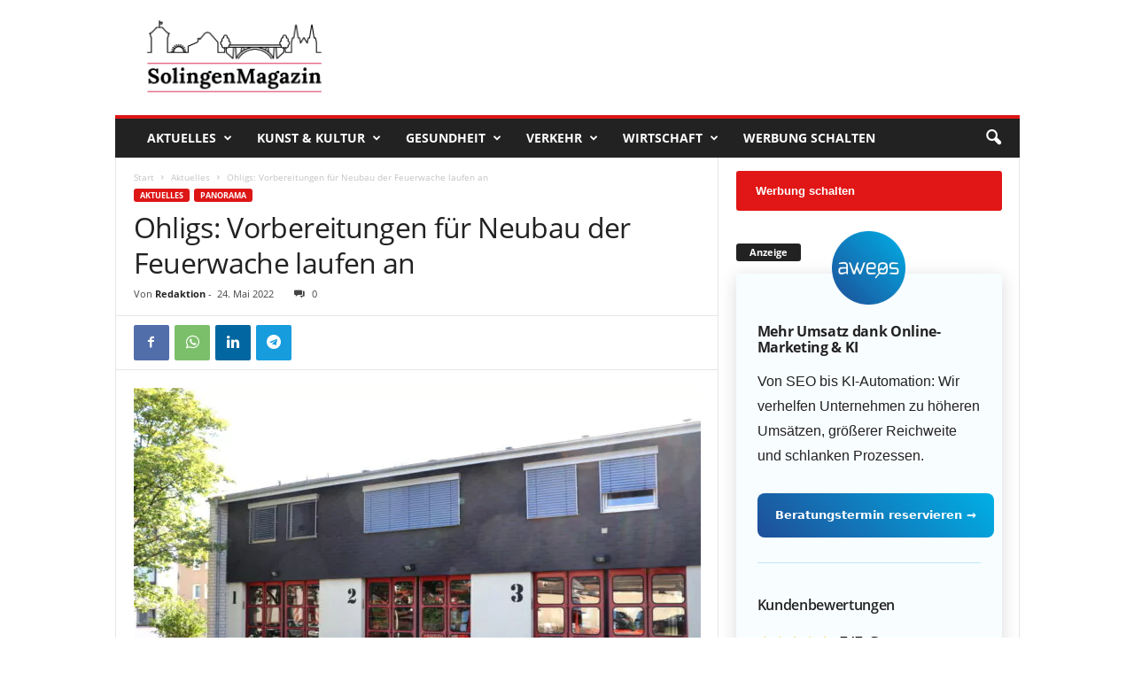

--- FILE ---
content_type: text/html; charset=UTF-8
request_url: https://solingenmagazin.de/ohligs-vorbereitungen-fuer-neubau-der-feuerwache-laufen-an/
body_size: 41931
content:
<!doctype html >
<!--[if IE 8]>    <html class="ie8" lang="de"> <![endif]-->
<!--[if IE 9]>    <html class="ie9" lang="de"> <![endif]-->
<!--[if gt IE 8]><!--> <html lang="de"> <!--<![endif]-->
<head>
    <title>Ohligs: Vorbereitungen für Neubau der Feuerwache laufen an | Das SolingenMagazin</title>
    <meta charset="UTF-8" />
    <meta name="viewport" content="width=device-width, initial-scale=1.0">
    <link rel="pingback" href="https://solingenmagazin.de/xmlrpc.php" />
    <meta name='robots' content='index, follow, max-image-preview:large, max-snippet:-1, max-video-preview:-1' />
<link rel="icon" type="image/png" href="https://solingenmagazin.de/wp-content/uploads/sgfavicon.png">
	<!-- This site is optimized with the Yoast SEO plugin v20.10 - https://yoast.com/wordpress/plugins/seo/ -->
	<meta name="description" content="Die Feuer- und Rettungswache II an der Brunnenstraße in Ohligs wird in zwei Bauabschnitten neu gebaut, die Vorbereitungen beginnen Ende Mai." />
	<link rel="canonical" href="https://solingenmagazin.de/ohligs-vorbereitungen-fuer-neubau-der-feuerwache-laufen-an/" />
	<meta property="og:locale" content="de_DE" />
	<meta property="og:type" content="article" />
	<meta property="og:title" content="Ohligs: Vorbereitungen für Neubau der Feuerwache laufen an | Das SolingenMagazin" />
	<meta property="og:description" content="Die Feuer- und Rettungswache II an der Brunnenstraße in Ohligs wird in zwei Bauabschnitten neu gebaut, die Vorbereitungen beginnen Ende Mai." />
	<meta property="og:url" content="https://solingenmagazin.de/ohligs-vorbereitungen-fuer-neubau-der-feuerwache-laufen-an/" />
	<meta property="og:site_name" content="Das SolingenMagazin" />
	<meta property="article:publisher" content="https://www.facebook.com/SolingenMagazin" />
	<meta property="article:published_time" content="2022-05-24T16:35:24+00:00" />
	<meta property="article:modified_time" content="2022-05-24T19:00:09+00:00" />
	<meta property="og:image" content="https://solingenmagazin.de/wp-content/uploads/feuerwache-rettungswache-ohligs-brunnenstrasse.jpg" />
	<meta property="og:image:width" content="1024" />
	<meta property="og:image:height" content="678" />
	<meta property="og:image:type" content="image/jpeg" />
	<meta name="author" content="Redaktion" />
	<meta name="twitter:card" content="summary_large_image" />
	<meta name="twitter:label1" content="Verfasst von" />
	<meta name="twitter:data1" content="Redaktion" />
	<meta name="twitter:label2" content="Geschätzte Lesezeit" />
	<meta name="twitter:data2" content="1 Minute" />
	<script type="application/ld+json" class="yoast-schema-graph">{"@context":"https://schema.org","@graph":[{"@type":["Article","NewsArticle"],"@id":"https://solingenmagazin.de/ohligs-vorbereitungen-fuer-neubau-der-feuerwache-laufen-an/#article","isPartOf":{"@id":"https://solingenmagazin.de/ohligs-vorbereitungen-fuer-neubau-der-feuerwache-laufen-an/"},"author":{"name":"Redaktion","@id":"https://solingenmagazin.de/#/schema/person/d5ea9a2b6ca73a589802a7c69d7aa7fd"},"headline":"Ohligs: Vorbereitungen für Neubau der Feuerwache laufen an","datePublished":"2022-05-24T16:35:24+00:00","dateModified":"2022-05-24T19:00:09+00:00","mainEntityOfPage":{"@id":"https://solingenmagazin.de/ohligs-vorbereitungen-fuer-neubau-der-feuerwache-laufen-an/"},"wordCount":124,"commentCount":0,"publisher":{"@id":"https://solingenmagazin.de/#organization"},"image":{"@id":"https://solingenmagazin.de/ohligs-vorbereitungen-fuer-neubau-der-feuerwache-laufen-an/#primaryimage"},"thumbnailUrl":"https://solingenmagazin.de/wp-content/uploads/feuerwache-rettungswache-ohligs-brunnenstrasse.jpg","articleSection":["Aktuelles","Panorama"],"inLanguage":"de","potentialAction":[{"@type":"CommentAction","name":"Comment","target":["https://solingenmagazin.de/ohligs-vorbereitungen-fuer-neubau-der-feuerwache-laufen-an/#respond"]}],"copyrightYear":"2022","copyrightHolder":{"@id":"https://solingenmagazin.de/#organization"}},{"@type":"WebPage","@id":"https://solingenmagazin.de/ohligs-vorbereitungen-fuer-neubau-der-feuerwache-laufen-an/","url":"https://solingenmagazin.de/ohligs-vorbereitungen-fuer-neubau-der-feuerwache-laufen-an/","name":"Ohligs: Vorbereitungen für Neubau der Feuerwache laufen an | Das SolingenMagazin","isPartOf":{"@id":"https://solingenmagazin.de/#website"},"primaryImageOfPage":{"@id":"https://solingenmagazin.de/ohligs-vorbereitungen-fuer-neubau-der-feuerwache-laufen-an/#primaryimage"},"image":{"@id":"https://solingenmagazin.de/ohligs-vorbereitungen-fuer-neubau-der-feuerwache-laufen-an/#primaryimage"},"thumbnailUrl":"https://solingenmagazin.de/wp-content/uploads/feuerwache-rettungswache-ohligs-brunnenstrasse.jpg","datePublished":"2022-05-24T16:35:24+00:00","dateModified":"2022-05-24T19:00:09+00:00","description":"Die Feuer- und Rettungswache II an der Brunnenstraße in Ohligs wird in zwei Bauabschnitten neu gebaut, die Vorbereitungen beginnen Ende Mai.","breadcrumb":{"@id":"https://solingenmagazin.de/ohligs-vorbereitungen-fuer-neubau-der-feuerwache-laufen-an/#breadcrumb"},"inLanguage":"de","potentialAction":[{"@type":"ReadAction","target":["https://solingenmagazin.de/ohligs-vorbereitungen-fuer-neubau-der-feuerwache-laufen-an/"]}]},{"@type":"ImageObject","inLanguage":"de","@id":"https://solingenmagazin.de/ohligs-vorbereitungen-fuer-neubau-der-feuerwache-laufen-an/#primaryimage","url":"https://solingenmagazin.de/wp-content/uploads/feuerwache-rettungswache-ohligs-brunnenstrasse.jpg","contentUrl":"https://solingenmagazin.de/wp-content/uploads/feuerwache-rettungswache-ohligs-brunnenstrasse.jpg","width":1024,"height":678,"caption":"Die Feuer- und Rettunsgwache II in Ohligs an der Brunnenstraße wird abgerissen. Ein moderner Neubau soll dort entstehen. (Archivfoto: © Bastian Glumm)"},{"@type":"BreadcrumbList","@id":"https://solingenmagazin.de/ohligs-vorbereitungen-fuer-neubau-der-feuerwache-laufen-an/#breadcrumb","itemListElement":[{"@type":"ListItem","position":1,"name":"Startseite","item":"https://solingenmagazin.de/"},{"@type":"ListItem","position":2,"name":"Ohligs: Vorbereitungen für Neubau der Feuerwache laufen an"}]},{"@type":"WebSite","@id":"https://solingenmagazin.de/#website","url":"https://solingenmagazin.de/","name":"Das SolingenMagazin","description":"Der City Blog für die Klingenstadt","publisher":{"@id":"https://solingenmagazin.de/#organization"},"potentialAction":[{"@type":"SearchAction","target":{"@type":"EntryPoint","urlTemplate":"https://solingenmagazin.de/?s={search_term_string}"},"query-input":"required name=search_term_string"}],"inLanguage":"de"},{"@type":"Organization","@id":"https://solingenmagazin.de/#organization","name":"SolingenMagazin","url":"https://solingenmagazin.de/","logo":{"@type":"ImageObject","inLanguage":"de","@id":"https://solingenmagazin.de/#/schema/logo/image/","url":"https://solingenmagazin.de/wp-content/uploads/Logo_SolingenMagazin.png","contentUrl":"https://solingenmagazin.de/wp-content/uploads/Logo_SolingenMagazin.png","width":1000,"height":370,"caption":"SolingenMagazin"},"image":{"@id":"https://solingenmagazin.de/#/schema/logo/image/"},"sameAs":["https://www.facebook.com/SolingenMagazin","https://www.instagram.com/solingenmagazin/","https://www.youtube.com/channel/UCXld_MGQPZGE1tOx6F9usfg"]},{"@type":"Person","@id":"https://solingenmagazin.de/#/schema/person/d5ea9a2b6ca73a589802a7c69d7aa7fd","name":"Redaktion","description":"Dieser Beitrag stammt von unserer Redaktion."}]}</script>
	<!-- / Yoast SEO plugin. -->


<link rel="alternate" type="application/rss+xml" title="Das SolingenMagazin &raquo; Feed" href="https://solingenmagazin.de/feed/" />
<link rel="alternate" type="application/rss+xml" title="Das SolingenMagazin &raquo; Kommentar-Feed" href="https://solingenmagazin.de/comments/feed/" />
<link rel="alternate" type="application/rss+xml" title="Das SolingenMagazin &raquo; Ohligs: Vorbereitungen für Neubau der Feuerwache laufen an-Kommentar-Feed" href="https://solingenmagazin.de/ohligs-vorbereitungen-fuer-neubau-der-feuerwache-laufen-an/feed/" />
<style type="text/css">
img.wp-smiley,
img.emoji {
	display: inline !important;
	border: none !important;
	box-shadow: none !important;
	height: 1em !important;
	width: 1em !important;
	margin: 0 0.07em !important;
	vertical-align: -0.1em !important;
	background: none !important;
	padding: 0 !important;
}
</style>
	<link rel='stylesheet' id='wp-block-library-css' href='https://solingenmagazin.de/wp-includes/css/dist/block-library/style.min.css?ver=6.2.8' type='text/css' media='all' />
<link rel='stylesheet' id='classic-theme-styles-css' href='https://solingenmagazin.de/wp-includes/css/classic-themes.min.css?ver=6.2.8' type='text/css' media='all' />
<style id='global-styles-inline-css' type='text/css'>
body{--wp--preset--color--black: #000000;--wp--preset--color--cyan-bluish-gray: #abb8c3;--wp--preset--color--white: #ffffff;--wp--preset--color--pale-pink: #f78da7;--wp--preset--color--vivid-red: #cf2e2e;--wp--preset--color--luminous-vivid-orange: #ff6900;--wp--preset--color--luminous-vivid-amber: #fcb900;--wp--preset--color--light-green-cyan: #7bdcb5;--wp--preset--color--vivid-green-cyan: #00d084;--wp--preset--color--pale-cyan-blue: #8ed1fc;--wp--preset--color--vivid-cyan-blue: #0693e3;--wp--preset--color--vivid-purple: #9b51e0;--wp--preset--gradient--vivid-cyan-blue-to-vivid-purple: linear-gradient(135deg,rgba(6,147,227,1) 0%,rgb(155,81,224) 100%);--wp--preset--gradient--light-green-cyan-to-vivid-green-cyan: linear-gradient(135deg,rgb(122,220,180) 0%,rgb(0,208,130) 100%);--wp--preset--gradient--luminous-vivid-amber-to-luminous-vivid-orange: linear-gradient(135deg,rgba(252,185,0,1) 0%,rgba(255,105,0,1) 100%);--wp--preset--gradient--luminous-vivid-orange-to-vivid-red: linear-gradient(135deg,rgba(255,105,0,1) 0%,rgb(207,46,46) 100%);--wp--preset--gradient--very-light-gray-to-cyan-bluish-gray: linear-gradient(135deg,rgb(238,238,238) 0%,rgb(169,184,195) 100%);--wp--preset--gradient--cool-to-warm-spectrum: linear-gradient(135deg,rgb(74,234,220) 0%,rgb(151,120,209) 20%,rgb(207,42,186) 40%,rgb(238,44,130) 60%,rgb(251,105,98) 80%,rgb(254,248,76) 100%);--wp--preset--gradient--blush-light-purple: linear-gradient(135deg,rgb(255,206,236) 0%,rgb(152,150,240) 100%);--wp--preset--gradient--blush-bordeaux: linear-gradient(135deg,rgb(254,205,165) 0%,rgb(254,45,45) 50%,rgb(107,0,62) 100%);--wp--preset--gradient--luminous-dusk: linear-gradient(135deg,rgb(255,203,112) 0%,rgb(199,81,192) 50%,rgb(65,88,208) 100%);--wp--preset--gradient--pale-ocean: linear-gradient(135deg,rgb(255,245,203) 0%,rgb(182,227,212) 50%,rgb(51,167,181) 100%);--wp--preset--gradient--electric-grass: linear-gradient(135deg,rgb(202,248,128) 0%,rgb(113,206,126) 100%);--wp--preset--gradient--midnight: linear-gradient(135deg,rgb(2,3,129) 0%,rgb(40,116,252) 100%);--wp--preset--duotone--dark-grayscale: url('#wp-duotone-dark-grayscale');--wp--preset--duotone--grayscale: url('#wp-duotone-grayscale');--wp--preset--duotone--purple-yellow: url('#wp-duotone-purple-yellow');--wp--preset--duotone--blue-red: url('#wp-duotone-blue-red');--wp--preset--duotone--midnight: url('#wp-duotone-midnight');--wp--preset--duotone--magenta-yellow: url('#wp-duotone-magenta-yellow');--wp--preset--duotone--purple-green: url('#wp-duotone-purple-green');--wp--preset--duotone--blue-orange: url('#wp-duotone-blue-orange');--wp--preset--font-size--small: 10px;--wp--preset--font-size--medium: 20px;--wp--preset--font-size--large: 30px;--wp--preset--font-size--x-large: 42px;--wp--preset--font-size--regular: 14px;--wp--preset--font-size--larger: 48px;--wp--preset--spacing--20: 0.44rem;--wp--preset--spacing--30: 0.67rem;--wp--preset--spacing--40: 1rem;--wp--preset--spacing--50: 1.5rem;--wp--preset--spacing--60: 2.25rem;--wp--preset--spacing--70: 3.38rem;--wp--preset--spacing--80: 5.06rem;--wp--preset--shadow--natural: 6px 6px 9px rgba(0, 0, 0, 0.2);--wp--preset--shadow--deep: 12px 12px 50px rgba(0, 0, 0, 0.4);--wp--preset--shadow--sharp: 6px 6px 0px rgba(0, 0, 0, 0.2);--wp--preset--shadow--outlined: 6px 6px 0px -3px rgba(255, 255, 255, 1), 6px 6px rgba(0, 0, 0, 1);--wp--preset--shadow--crisp: 6px 6px 0px rgba(0, 0, 0, 1);}:where(.is-layout-flex){gap: 0.5em;}body .is-layout-flow > .alignleft{float: left;margin-inline-start: 0;margin-inline-end: 2em;}body .is-layout-flow > .alignright{float: right;margin-inline-start: 2em;margin-inline-end: 0;}body .is-layout-flow > .aligncenter{margin-left: auto !important;margin-right: auto !important;}body .is-layout-constrained > .alignleft{float: left;margin-inline-start: 0;margin-inline-end: 2em;}body .is-layout-constrained > .alignright{float: right;margin-inline-start: 2em;margin-inline-end: 0;}body .is-layout-constrained > .aligncenter{margin-left: auto !important;margin-right: auto !important;}body .is-layout-constrained > :where(:not(.alignleft):not(.alignright):not(.alignfull)){max-width: var(--wp--style--global--content-size);margin-left: auto !important;margin-right: auto !important;}body .is-layout-constrained > .alignwide{max-width: var(--wp--style--global--wide-size);}body .is-layout-flex{display: flex;}body .is-layout-flex{flex-wrap: wrap;align-items: center;}body .is-layout-flex > *{margin: 0;}:where(.wp-block-columns.is-layout-flex){gap: 2em;}.has-black-color{color: var(--wp--preset--color--black) !important;}.has-cyan-bluish-gray-color{color: var(--wp--preset--color--cyan-bluish-gray) !important;}.has-white-color{color: var(--wp--preset--color--white) !important;}.has-pale-pink-color{color: var(--wp--preset--color--pale-pink) !important;}.has-vivid-red-color{color: var(--wp--preset--color--vivid-red) !important;}.has-luminous-vivid-orange-color{color: var(--wp--preset--color--luminous-vivid-orange) !important;}.has-luminous-vivid-amber-color{color: var(--wp--preset--color--luminous-vivid-amber) !important;}.has-light-green-cyan-color{color: var(--wp--preset--color--light-green-cyan) !important;}.has-vivid-green-cyan-color{color: var(--wp--preset--color--vivid-green-cyan) !important;}.has-pale-cyan-blue-color{color: var(--wp--preset--color--pale-cyan-blue) !important;}.has-vivid-cyan-blue-color{color: var(--wp--preset--color--vivid-cyan-blue) !important;}.has-vivid-purple-color{color: var(--wp--preset--color--vivid-purple) !important;}.has-black-background-color{background-color: var(--wp--preset--color--black) !important;}.has-cyan-bluish-gray-background-color{background-color: var(--wp--preset--color--cyan-bluish-gray) !important;}.has-white-background-color{background-color: var(--wp--preset--color--white) !important;}.has-pale-pink-background-color{background-color: var(--wp--preset--color--pale-pink) !important;}.has-vivid-red-background-color{background-color: var(--wp--preset--color--vivid-red) !important;}.has-luminous-vivid-orange-background-color{background-color: var(--wp--preset--color--luminous-vivid-orange) !important;}.has-luminous-vivid-amber-background-color{background-color: var(--wp--preset--color--luminous-vivid-amber) !important;}.has-light-green-cyan-background-color{background-color: var(--wp--preset--color--light-green-cyan) !important;}.has-vivid-green-cyan-background-color{background-color: var(--wp--preset--color--vivid-green-cyan) !important;}.has-pale-cyan-blue-background-color{background-color: var(--wp--preset--color--pale-cyan-blue) !important;}.has-vivid-cyan-blue-background-color{background-color: var(--wp--preset--color--vivid-cyan-blue) !important;}.has-vivid-purple-background-color{background-color: var(--wp--preset--color--vivid-purple) !important;}.has-black-border-color{border-color: var(--wp--preset--color--black) !important;}.has-cyan-bluish-gray-border-color{border-color: var(--wp--preset--color--cyan-bluish-gray) !important;}.has-white-border-color{border-color: var(--wp--preset--color--white) !important;}.has-pale-pink-border-color{border-color: var(--wp--preset--color--pale-pink) !important;}.has-vivid-red-border-color{border-color: var(--wp--preset--color--vivid-red) !important;}.has-luminous-vivid-orange-border-color{border-color: var(--wp--preset--color--luminous-vivid-orange) !important;}.has-luminous-vivid-amber-border-color{border-color: var(--wp--preset--color--luminous-vivid-amber) !important;}.has-light-green-cyan-border-color{border-color: var(--wp--preset--color--light-green-cyan) !important;}.has-vivid-green-cyan-border-color{border-color: var(--wp--preset--color--vivid-green-cyan) !important;}.has-pale-cyan-blue-border-color{border-color: var(--wp--preset--color--pale-cyan-blue) !important;}.has-vivid-cyan-blue-border-color{border-color: var(--wp--preset--color--vivid-cyan-blue) !important;}.has-vivid-purple-border-color{border-color: var(--wp--preset--color--vivid-purple) !important;}.has-vivid-cyan-blue-to-vivid-purple-gradient-background{background: var(--wp--preset--gradient--vivid-cyan-blue-to-vivid-purple) !important;}.has-light-green-cyan-to-vivid-green-cyan-gradient-background{background: var(--wp--preset--gradient--light-green-cyan-to-vivid-green-cyan) !important;}.has-luminous-vivid-amber-to-luminous-vivid-orange-gradient-background{background: var(--wp--preset--gradient--luminous-vivid-amber-to-luminous-vivid-orange) !important;}.has-luminous-vivid-orange-to-vivid-red-gradient-background{background: var(--wp--preset--gradient--luminous-vivid-orange-to-vivid-red) !important;}.has-very-light-gray-to-cyan-bluish-gray-gradient-background{background: var(--wp--preset--gradient--very-light-gray-to-cyan-bluish-gray) !important;}.has-cool-to-warm-spectrum-gradient-background{background: var(--wp--preset--gradient--cool-to-warm-spectrum) !important;}.has-blush-light-purple-gradient-background{background: var(--wp--preset--gradient--blush-light-purple) !important;}.has-blush-bordeaux-gradient-background{background: var(--wp--preset--gradient--blush-bordeaux) !important;}.has-luminous-dusk-gradient-background{background: var(--wp--preset--gradient--luminous-dusk) !important;}.has-pale-ocean-gradient-background{background: var(--wp--preset--gradient--pale-ocean) !important;}.has-electric-grass-gradient-background{background: var(--wp--preset--gradient--electric-grass) !important;}.has-midnight-gradient-background{background: var(--wp--preset--gradient--midnight) !important;}.has-small-font-size{font-size: var(--wp--preset--font-size--small) !important;}.has-medium-font-size{font-size: var(--wp--preset--font-size--medium) !important;}.has-large-font-size{font-size: var(--wp--preset--font-size--large) !important;}.has-x-large-font-size{font-size: var(--wp--preset--font-size--x-large) !important;}
.wp-block-navigation a:where(:not(.wp-element-button)){color: inherit;}
:where(.wp-block-columns.is-layout-flex){gap: 2em;}
.wp-block-pullquote{font-size: 1.5em;line-height: 1.6;}
</style>
<link rel='stylesheet' id='contact-form-7-css' href='https://solingenmagazin.de/wp-content/plugins/contact-form-7/includes/css/styles.css?ver=5.7.7' type='text/css' media='all' />
<link crossorigin="anonymous" rel='stylesheet' id='et-gf-open-sans-css' href='https://fonts.googleapis.com/css?family=Open+Sans:400,700' type='text/css' media='all' />
<link rel='stylesheet' id='et_monarch-css-css' href='https://solingenmagazin.de/wp-content/plugins/monarch/css/style.css?ver=1.3.2' type='text/css' media='all' />
<link rel='stylesheet' id='ppress-frontend-css' href='https://solingenmagazin.de/wp-content/plugins/wp-user-avatar/assets/css/frontend.min.css?ver=4.16.6' type='text/css' media='all' />
<link rel='stylesheet' id='ppress-flatpickr-css' href='https://solingenmagazin.de/wp-content/plugins/wp-user-avatar/assets/flatpickr/flatpickr.min.css?ver=4.16.6' type='text/css' media='all' />
<link rel='stylesheet' id='ppress-select2-css' href='https://solingenmagazin.de/wp-content/plugins/wp-user-avatar/assets/select2/select2.min.css?ver=6.2.8' type='text/css' media='all' />
<link crossorigin="anonymous" rel='stylesheet' id='google-fonts-style-css' href='https://fonts.googleapis.com/css?family=Droid+Sans%3A400%7CDroid+Serif%3A400%7COpen+Sans%3A400%2C600%2C700%7CRoboto+Condensed%3A400%2C500%2C700&#038;display=swap&#038;ver=5.4' type='text/css' media='all' />
<link rel='stylesheet' id='borlabs-cookie-css' href='https://solingenmagazin.de/wp-content/cache/borlabs-cookie/borlabs-cookie_1_de.css?ver=2.2.49-24' type='text/css' media='all' />
<link rel='stylesheet' id='td-theme-css' href='https://solingenmagazin.de/wp-content/themes/Newsmag/style.css?ver=5.4' type='text/css' media='all' />
<style id='td-theme-inline-css' type='text/css'>
    
        @media (max-width: 767px) {
            .td-header-desktop-wrap {
                display: none;
            }
        }
        @media (min-width: 767px) {
            .td-header-mobile-wrap {
                display: none;
            }
        }
    
	
</style>
<link rel='stylesheet' id='td-theme-child-css' href='https://solingenmagazin.de/wp-content/themes/solingenmagazin/style.css?ver=5.4c' type='text/css' media='all' />
<link rel='stylesheet' id='fontawesome-css' href='https://solingenmagazin.de/fa-icons/css/font-awesome.min.css?ver=6.2.8' type='text/css' media='all' />
<link rel='stylesheet' id='js_composer_front-css' href='https://solingenmagazin.de/wp-content/plugins/js_composer/assets/css/js_composer.min.css?ver=6.13.0' type='text/css' media='all' />
<link rel='stylesheet' id='td-legacy-framework-front-style-css' href='https://solingenmagazin.de/wp-content/plugins/td-composer/legacy/Newsmag/assets/css/td_legacy_main.css?ver=971d5171b3e19fdd336fb9bcd8706cde' type='text/css' media='all' />
<script type='text/javascript' src='https://solingenmagazin.de/wp-includes/js/jquery/jquery.min.js?ver=3.6.4' id='jquery-core-js'></script>
<script type='text/javascript' src='https://solingenmagazin.de/wp-includes/js/jquery/jquery-migrate.min.js?ver=3.4.0' id='jquery-migrate-js'></script>
<script type='text/javascript' src='https://solingenmagazin.de/wp-content/plugins/wp-user-avatar/assets/flatpickr/flatpickr.min.js?ver=4.16.6' id='ppress-flatpickr-js'></script>
<script type='text/javascript' src='https://solingenmagazin.de/wp-content/plugins/wp-user-avatar/assets/select2/select2.min.js?ver=4.16.6' id='ppress-select2-js'></script>
<script type='text/javascript' src='https://solingenmagazin.de/js/aweos.js?ver=6.2.8' id='aweosjs-js'></script>
<link rel="https://api.w.org/" href="https://solingenmagazin.de/wp-json/" /><link rel="alternate" type="application/json" href="https://solingenmagazin.de/wp-json/wp/v2/posts/54555" /><link rel="EditURI" type="application/rsd+xml" title="RSD" href="https://solingenmagazin.de/xmlrpc.php?rsd" />
<link rel="wlwmanifest" type="application/wlwmanifest+xml" href="https://solingenmagazin.de/wp-includes/wlwmanifest.xml" />
<meta name="generator" content="WordPress 6.2.8" />
<link rel='shortlink' href='https://solingenmagazin.de/?p=54555' />
<link rel="alternate" type="application/json+oembed" href="https://solingenmagazin.de/wp-json/oembed/1.0/embed?url=https%3A%2F%2Fsolingenmagazin.de%2Fohligs-vorbereitungen-fuer-neubau-der-feuerwache-laufen-an%2F" />
<link rel="alternate" type="text/xml+oembed" href="https://solingenmagazin.de/wp-json/oembed/1.0/embed?url=https%3A%2F%2Fsolingenmagazin.de%2Fohligs-vorbereitungen-fuer-neubau-der-feuerwache-laufen-an%2F&#038;format=xml" />
<script type="text/javascript">var ajaxurl = "https://solingenmagazin.de/wp-admin/admin-ajax.php";</script><style type="text/css" id="et-social-custom-css">
				 
			</style><!--[if lt IE 9]><script src="https://cdnjs.cloudflare.com/ajax/libs/html5shiv/3.7.3/html5shiv.js"></script><![endif]-->
    <style type="text/css">.recentcomments a{display:inline !important;padding:0 !important;margin:0 !important;}</style><meta name="google-adsense-account" content="ca-pub-1251880875664010"><meta name="generator" content="Powered by WPBakery Page Builder - drag and drop page builder for WordPress."/>
<link rel="amphtml" href="https://solingenmagazin.de/ohligs-vorbereitungen-fuer-neubau-der-feuerwache-laufen-an/amp/">
<!-- JS generated by theme -->

<script>
    
    

	    var tdBlocksArray = []; //here we store all the items for the current page

	    //td_block class - each ajax block uses a object of this class for requests
	    function tdBlock() {
		    this.id = '';
		    this.block_type = 1; //block type id (1-234 etc)
		    this.atts = '';
		    this.td_column_number = '';
		    this.td_current_page = 1; //
		    this.post_count = 0; //from wp
		    this.found_posts = 0; //from wp
		    this.max_num_pages = 0; //from wp
		    this.td_filter_value = ''; //current live filter value
		    this.is_ajax_running = false;
		    this.td_user_action = ''; // load more or infinite loader (used by the animation)
		    this.header_color = '';
		    this.ajax_pagination_infinite_stop = ''; //show load more at page x
	    }


        // td_js_generator - mini detector
        (function(){
            var htmlTag = document.getElementsByTagName("html")[0];

	        if ( navigator.userAgent.indexOf("MSIE 10.0") > -1 ) {
                htmlTag.className += ' ie10';
            }

            if ( !!navigator.userAgent.match(/Trident.*rv\:11\./) ) {
                htmlTag.className += ' ie11';
            }

	        if ( navigator.userAgent.indexOf("Edge") > -1 ) {
                htmlTag.className += ' ieEdge';
            }

            if ( /(iPad|iPhone|iPod)/g.test(navigator.userAgent) ) {
                htmlTag.className += ' td-md-is-ios';
            }

            var user_agent = navigator.userAgent.toLowerCase();
            if ( user_agent.indexOf("android") > -1 ) {
                htmlTag.className += ' td-md-is-android';
            }

            if ( -1 !== navigator.userAgent.indexOf('Mac OS X')  ) {
                htmlTag.className += ' td-md-is-os-x';
            }

            if ( /chrom(e|ium)/.test(navigator.userAgent.toLowerCase()) ) {
               htmlTag.className += ' td-md-is-chrome';
            }

            if ( -1 !== navigator.userAgent.indexOf('Firefox') ) {
                htmlTag.className += ' td-md-is-firefox';
            }

            if ( -1 !== navigator.userAgent.indexOf('Safari') && -1 === navigator.userAgent.indexOf('Chrome') ) {
                htmlTag.className += ' td-md-is-safari';
            }

            if( -1 !== navigator.userAgent.indexOf('IEMobile') ){
                htmlTag.className += ' td-md-is-iemobile';
            }

        })();




        var tdLocalCache = {};

        ( function () {
            "use strict";

            tdLocalCache = {
                data: {},
                remove: function (resource_id) {
                    delete tdLocalCache.data[resource_id];
                },
                exist: function (resource_id) {
                    return tdLocalCache.data.hasOwnProperty(resource_id) && tdLocalCache.data[resource_id] !== null;
                },
                get: function (resource_id) {
                    return tdLocalCache.data[resource_id];
                },
                set: function (resource_id, cachedData) {
                    tdLocalCache.remove(resource_id);
                    tdLocalCache.data[resource_id] = cachedData;
                }
            };
        })();

    
    
var td_viewport_interval_list=[{"limitBottom":767,"sidebarWidth":251},{"limitBottom":1023,"sidebarWidth":339}];
var tdc_is_installed="yes";
var td_ajax_url="https:\/\/solingenmagazin.de\/wp-admin\/admin-ajax.php?td_theme_name=Newsmag&v=5.4";
var td_get_template_directory_uri="https:\/\/solingenmagazin.de\/wp-content\/plugins\/td-composer\/legacy\/common";
var tds_snap_menu="";
var tds_logo_on_sticky="show";
var tds_header_style="";
var td_please_wait="Bitte warten...";
var td_email_user_pass_incorrect="Benutzername oder Passwort falsch!";
var td_email_user_incorrect="E-Mail-Adresse oder Benutzername falsch!";
var td_email_incorrect="E-Mail-Adresse nicht korrekt!";
var td_user_incorrect="Username incorrect!";
var td_email_user_empty="Email or username empty!";
var td_pass_empty="Pass empty!";
var td_pass_pattern_incorrect="Invalid Pass Pattern!";
var td_retype_pass_incorrect="Retyped Pass incorrect!";
var tds_more_articles_on_post_enable="show";
var tds_more_articles_on_post_time_to_wait="2";
var tds_more_articles_on_post_pages_distance_from_top=1100;
var tds_theme_color_site_wide="#dd1616";
var tds_smart_sidebar="enabled";
var tdThemeName="Newsmag";
var tdThemeNameWl="Newsmag";
var td_magnific_popup_translation_tPrev="Vorherige (Pfeiltaste links)";
var td_magnific_popup_translation_tNext="Weiter (rechte Pfeiltaste)";
var td_magnific_popup_translation_tCounter="%curr% von %total%";
var td_magnific_popup_translation_ajax_tError="Der Inhalt von %url% konnte nicht geladen werden.";
var td_magnific_popup_translation_image_tError="Das Bild #%curr% konnte nicht geladen werden.";
var tdBlockNonce="13b49a2f90";
var tdDateNamesI18n={"month_names":["Januar","Februar","M\u00e4rz","April","Mai","Juni","Juli","August","September","Oktober","November","Dezember"],"month_names_short":["Jan.","Feb.","M\u00e4rz","Apr.","Mai","Juni","Juli","Aug.","Sep.","Okt.","Nov.","Dez."],"day_names":["Sonntag","Montag","Dienstag","Mittwoch","Donnerstag","Freitag","Samstag"],"day_names_short":["So.","Mo.","Di.","Mi.","Do.","Fr.","Sa."]};
var td_ad_background_click_link="";
var td_ad_background_click_target="";
</script>


<!-- Header style compiled by theme -->

<style>
    
.td-module-exclusive .td-module-title a:before {
        content: 'EXKLUSIV';
    }
    
    .td-header-border:before,
    .td-trending-now-title,
    .td_block_mega_menu .td_mega_menu_sub_cats .cur-sub-cat,
    .td-post-category:hover,
    .td-header-style-2 .td-header-sp-logo,
    .td-next-prev-wrap a:hover i,
    .page-nav .current,
    .widget_calendar tfoot a:hover,
    .td-footer-container .widget_search .wpb_button:hover,
    .td-scroll-up-visible,
    .dropcap,
    .td-category a,
    input[type="submit"]:hover,
    .td-post-small-box a:hover,
    .td-404-sub-sub-title a:hover,
    .td-rating-bar-wrap div,
    .td_top_authors .td-active .td-author-post-count,
    .td_top_authors .td-active .td-author-comments-count,
    .td_smart_list_3 .td-sml3-top-controls i:hover,
    .td_smart_list_3 .td-sml3-bottom-controls i:hover,
    .td_wrapper_video_playlist .td_video_controls_playlist_wrapper,
    .td-read-more a:hover,
    .td-login-wrap .btn,
    .td_display_err,
    .td-header-style-6 .td-top-menu-full,
    #bbpress-forums button:hover,
    #bbpress-forums .bbp-pagination .current,
    .bbp_widget_login .button:hover,
    .header-search-wrap .td-drop-down-search .btn:hover,
    .td-post-text-content .more-link-wrap:hover a,
    #buddypress div.item-list-tabs ul li > a span,
    #buddypress div.item-list-tabs ul li > a:hover span,
    #buddypress input[type=submit]:hover,
    #buddypress a.button:hover span,
    #buddypress div.item-list-tabs ul li.selected a span,
    #buddypress div.item-list-tabs ul li.current a span,
    #buddypress input[type=submit]:focus,
    .td-grid-style-3 .td-big-grid-post .td-module-thumb a:last-child:before,
    .td-grid-style-4 .td-big-grid-post .td-module-thumb a:last-child:before,
    .td-grid-style-5 .td-big-grid-post .td-module-thumb:after,
    .td_category_template_2 .td-category-siblings .td-category a:hover,
    .td-weather-week:before,
    .td-weather-information:before,
     .td_3D_btn,
    .td_shadow_btn,
    .td_default_btn,
    .td_square_btn, 
    .td_outlined_btn:hover {
        background-color: #dd1616;
    }

    @media (max-width: 767px) {
        .td-category a.td-current-sub-category {
            background-color: #dd1616;
        }
    }

    .woocommerce .onsale,
    .woocommerce .woocommerce a.button:hover,
    .woocommerce-page .woocommerce .button:hover,
    .single-product .product .summary .cart .button:hover,
    .woocommerce .woocommerce .product a.button:hover,
    .woocommerce .product a.button:hover,
    .woocommerce .product #respond input#submit:hover,
    .woocommerce .checkout input#place_order:hover,
    .woocommerce .woocommerce.widget .button:hover,
    .woocommerce .woocommerce-message .button:hover,
    .woocommerce .woocommerce-error .button:hover,
    .woocommerce .woocommerce-info .button:hover,
    .woocommerce.widget .ui-slider .ui-slider-handle,
    .vc_btn-black:hover,
	.wpb_btn-black:hover,
	.item-list-tabs .feed:hover a,
	.td-smart-list-button:hover {
    	background-color: #dd1616;
    }

    .td-header-sp-top-menu .top-header-menu > .current-menu-item > a,
    .td-header-sp-top-menu .top-header-menu > .current-menu-ancestor > a,
    .td-header-sp-top-menu .top-header-menu > .current-category-ancestor > a,
    .td-header-sp-top-menu .top-header-menu > li > a:hover,
    .td-header-sp-top-menu .top-header-menu > .sfHover > a,
    .top-header-menu ul .current-menu-item > a,
    .top-header-menu ul .current-menu-ancestor > a,
    .top-header-menu ul .current-category-ancestor > a,
    .top-header-menu ul li > a:hover,
    .top-header-menu ul .sfHover > a,
    .sf-menu ul .td-menu-item > a:hover,
    .sf-menu ul .sfHover > a,
    .sf-menu ul .current-menu-ancestor > a,
    .sf-menu ul .current-category-ancestor > a,
    .sf-menu ul .current-menu-item > a,
    .td_module_wrap:hover .entry-title a,
    .td_mod_mega_menu:hover .entry-title a,
    .footer-email-wrap a,
    .widget a:hover,
    .td-footer-container .widget_calendar #today,
    .td-category-pulldown-filter a.td-pulldown-category-filter-link:hover,
    .td-load-more-wrap a:hover,
    .td-post-next-prev-content a:hover,
    .td-author-name a:hover,
    .td-author-url a:hover,
    .td_mod_related_posts:hover .entry-title a,
    .td-search-query,
    .header-search-wrap .td-drop-down-search .result-msg a:hover,
    .td_top_authors .td-active .td-authors-name a,
    .post blockquote p,
    .td-post-content blockquote p,
    .page blockquote p,
    .comment-list cite a:hover,
    .comment-list cite:hover,
    .comment-list .comment-reply-link:hover,
    a,
    .white-menu #td-header-menu .sf-menu > li > a:hover,
    .white-menu #td-header-menu .sf-menu > .current-menu-ancestor > a,
    .white-menu #td-header-menu .sf-menu > .current-menu-item > a,
    .td_quote_on_blocks,
    #bbpress-forums .bbp-forum-freshness a:hover,
    #bbpress-forums .bbp-topic-freshness a:hover,
    #bbpress-forums .bbp-forums-list li a:hover,
    #bbpress-forums .bbp-forum-title:hover,
    #bbpress-forums .bbp-topic-permalink:hover,
    #bbpress-forums .bbp-topic-started-by a:hover,
    #bbpress-forums .bbp-topic-started-in a:hover,
    #bbpress-forums .bbp-body .super-sticky li.bbp-topic-title .bbp-topic-permalink,
    #bbpress-forums .bbp-body .sticky li.bbp-topic-title .bbp-topic-permalink,
    #bbpress-forums #subscription-toggle a:hover,
    #bbpress-forums #favorite-toggle a:hover,
    .woocommerce-account .woocommerce-MyAccount-navigation a:hover,
    .widget_display_replies .bbp-author-name,
    .widget_display_topics .bbp-author-name,
    .archive .widget_archive .current,
    .archive .widget_archive .current a,
    .td-subcategory-header .td-category-siblings .td-subcat-dropdown a.td-current-sub-category,
    .td-subcategory-header .td-category-siblings .td-subcat-dropdown a:hover,
    .td-pulldown-filter-display-option:hover,
    .td-pulldown-filter-display-option .td-pulldown-filter-link:hover,
    .td_normal_slide .td-wrapper-pulldown-filter .td-pulldown-filter-list a:hover,
    #buddypress ul.item-list li div.item-title a:hover,
    .td_block_13 .td-pulldown-filter-list a:hover,
    .td_smart_list_8 .td-smart-list-dropdown-wrap .td-smart-list-button:hover,
    .td_smart_list_8 .td-smart-list-dropdown-wrap .td-smart-list-button:hover i,
    .td-sub-footer-container a:hover,
    .td-instagram-user a,
    .td_outlined_btn,
    body .td_block_list_menu li.current-menu-item > a,
    body .td_block_list_menu li.current-menu-ancestor > a,
    body .td_block_list_menu li.current-category-ancestor > a{
        color: #dd1616;
    }

    .td-mega-menu .wpb_content_element li a:hover,
    .td_login_tab_focus {
        color: #dd1616 !important;
    }

    .td-next-prev-wrap a:hover i,
    .page-nav .current,
    .widget_tag_cloud a:hover,
    .post .td_quote_box,
    .page .td_quote_box,
    .td-login-panel-title,
    #bbpress-forums .bbp-pagination .current,
    .td_category_template_2 .td-category-siblings .td-category a:hover,
    .page-template-page-pagebuilder-latest .td-instagram-user,
     .td_outlined_btn {
        border-color: #dd1616;
    }

    .td_wrapper_video_playlist .td_video_currently_playing:after,
    .item-list-tabs .feed:hover {
        border-color: #dd1616 !important;
    }


    
    .td-pb-row [class*="td-pb-span"],
    .td-pb-border-top,
    .page-template-page-title-sidebar-php .td-page-content > .wpb_row:first-child,
    .td-post-sharing,
    .td-post-content,
    .td-post-next-prev,
    .author-box-wrap,
    .td-comments-title-wrap,
    .comment-list,
    .comment-respond,
    .td-post-template-5 header,
    .td-container,
    .wpb_content_element,
    .wpb_column,
    .wpb_row,
    .white-menu .td-header-container .td-header-main-menu,
    .td-post-template-1 .td-post-content,
    .td-post-template-4 .td-post-sharing-top,
    .td-header-style-6 .td-header-header .td-make-full,
    #disqus_thread,
    .page-template-page-pagebuilder-title-php .td-page-content > .wpb_row:first-child,
    .td-footer-container:before {
        border-color: #e6e6e6;
    }
    .td-top-border {
        border-color: #e6e6e6 !important;
    }
    .td-container-border:after,
    .td-next-prev-separator,
    .td-container .td-pb-row .wpb_column:before,
    .td-container-border:before,
    .td-main-content:before,
    .td-main-sidebar:before,
    .td-pb-row .td-pb-span4:nth-of-type(3):after,
    .td-pb-row .td-pb-span4:nth-last-of-type(3):after {
    	background-color: #e6e6e6;
    }
    @media (max-width: 767px) {
    	.white-menu .td-header-main-menu {
      		border-color: #e6e6e6;
      	}
    }



    
    .td_mod_mega_menu .item-details a {
        font-family:"Droid Serif";
	
    }
    
	.td_module_wrap .entry-title,
	.td-theme-slider .td-module-title,
	.page .td-post-template-6 .td-post-header h1 {
		font-family:"Droid Sans";
	
	}
</style>




<script type="application/ld+json">
    {
        "@context": "http://schema.org",
        "@type": "BreadcrumbList",
        "itemListElement": [
            {
                "@type": "ListItem",
                "position": 1,
                "item": {
                    "@type": "WebSite",
                    "@id": "https://solingenmagazin.de/",
                    "name": "Start"
                }
            },
            {
                "@type": "ListItem",
                "position": 2,
                    "item": {
                    "@type": "WebPage",
                    "@id": "https://solingenmagazin.de/solingen/aktuelles/",
                    "name": "Aktuelles"
                }
            }
            ,{
                "@type": "ListItem",
                "position": 3,
                    "item": {
                    "@type": "WebPage",
                    "@id": "https://solingenmagazin.de/ohligs-vorbereitungen-fuer-neubau-der-feuerwache-laufen-an/",
                    "name": "Ohligs: Vorbereitungen für Neubau der Feuerwache laufen an"                                
                }
            }    
        ]
    }
</script>
<link rel="icon" href="https://solingenmagazin.de/wp-content/uploads/cropped-Logo-klein-Quadrat-150x150.jpg" sizes="32x32" />
<link rel="icon" href="https://solingenmagazin.de/wp-content/uploads/cropped-Logo-klein-Quadrat-300x300.jpg" sizes="192x192" />
<link rel="apple-touch-icon" href="https://solingenmagazin.de/wp-content/uploads/cropped-Logo-klein-Quadrat-300x300.jpg" />
<meta name="msapplication-TileImage" content="https://solingenmagazin.de/wp-content/uploads/cropped-Logo-klein-Quadrat-300x300.jpg" />
<noscript><style> .wpb_animate_when_almost_visible { opacity: 1; }</style></noscript>	<style id="tdw-css-placeholder"></style></head>

<body class="post-template-default single single-post postid-54555 single-format-standard et_monarch ohligs-vorbereitungen-fuer-neubau-der-feuerwache-laufen-an global-block-template-1 wpb-js-composer js-comp-ver-6.13.0 vc_responsive td-full-layout" itemscope="itemscope" itemtype="https://schema.org/WebPage">

        <div class="td-scroll-up  td-hide-scroll-up-on-mob"  style="display:none;"><i class="td-icon-menu-up"></i></div>

    
    <div class="td-menu-background"></div>
<div id="td-mobile-nav">
    <div class="td-mobile-container">
        <!-- mobile menu top section -->
        <div class="td-menu-socials-wrap">
            <!-- socials -->
            <div class="td-menu-socials">
                
        <span class="td-social-icon-wrap">
            <a target="_blank" href="https://www.facebook.com/SolingenMagazin/" title="Facebook">
                <i class="td-icon-font td-icon-facebook"></i>
            </a>
        </span>
        <span class="td-social-icon-wrap">
            <a target="_blank" href="https://www.instagram.com/solingenmagazin/" title="Instagram">
                <i class="td-icon-font td-icon-instagram"></i>
            </a>
        </span>
        <span class="td-social-icon-wrap">
            <a target="_blank" href="https://www.youtube.com/user/bonvivant1976/videos" title="Youtube">
                <i class="td-icon-font td-icon-youtube"></i>
            </a>
        </span>            </div>
            <!-- close button -->
            <div class="td-mobile-close">
                <span><i class="td-icon-close-mobile"></i></span>
            </div>
        </div>

        <!-- login section -->
        
        <!-- menu section -->
        <div class="td-mobile-content">
            <div class="menu-main-container"><ul id="menu-main" class="td-mobile-main-menu"><li id="menu-item-2617" class="menu-item menu-item-type-taxonomy menu-item-object-category current-post-ancestor current-menu-parent current-post-parent menu-item-first menu-item-2617"><a href="https://solingenmagazin.de/solingen/aktuelles/">Aktuelles</a></li>
<li id="menu-item-2618" class="menu-item menu-item-type-taxonomy menu-item-object-category menu-item-2618"><a href="https://solingenmagazin.de/solingen/kunst-kultur/">Kunst &amp; Kultur</a></li>
<li id="menu-item-3111" class="menu-item menu-item-type-taxonomy menu-item-object-category menu-item-3111"><a href="https://solingenmagazin.de/solingen/gesundheit/">Gesundheit</a></li>
<li id="menu-item-2621" class="menu-item menu-item-type-taxonomy menu-item-object-category menu-item-2621"><a href="https://solingenmagazin.de/solingen/verkehr/">Verkehr</a></li>
<li id="menu-item-2622" class="menu-item menu-item-type-taxonomy menu-item-object-category menu-item-2622"><a href="https://solingenmagazin.de/solingen/wirtschaft/">Wirtschaft</a></li>
<li id="menu-item-44722" class="menu-item menu-item-type-post_type menu-item-object-page menu-item-44722"><a href="https://solingenmagazin.de/werbung-solingen/">Werbung schalten</a></li>
</ul></div>        </div>
    </div>

    <!-- register/login section -->
    </div>    <div class="td-search-background"></div>
<div class="td-search-wrap-mob">
	<div class="td-drop-down-search">
		<form method="get" class="td-search-form" action="https://solingenmagazin.de/">
			<!-- close button -->
			<div class="td-search-close">
				<span><i class="td-icon-close-mobile"></i></span>
			</div>
			<div role="search" class="td-search-input">
				<span>Suche</span>
				<input id="td-header-search-mob" type="text" value="" name="s" autocomplete="off" />
			</div>
		</form>
		<div id="td-aj-search-mob"></div>
	</div>
</div>

    <div id="td-outer-wrap">
    
        <div class="td-outer-container">
        
            <!--
Header style 1
-->

<div class="td-header-container td-header-wrap td-header-style-1">
    <div class="td-header-row td-header-top-menu">
            </div>

    <div class="td-header-row td-header-header">
        <div class="td-header-sp-logo">
                        <a class="td-main-logo" href="https://solingenmagazin.de/">
                <img src="https://solingenmagazin.de/wp-content/uploads/Logo_SolingenMagazin.png" alt="Das Magazin für Solingen" title="Das Magazin für Solingen"  width="1000" height="370"/>
                <span class="td-visual-hidden">Das SolingenMagazin</span>
            </a>
                </div>
        <div class="td-header-sp-rec">
            
<div class="td-header-ad-wrap  td-ad">
    

</div>        </div>
    </div>

    <div class="td-header-menu-wrap">
        <div class="td-header-row td-header-border td-header-main-menu">
            <div id="td-header-menu" role="navigation">
    <div id="td-top-mobile-toggle"><span><i class="td-icon-font td-icon-mobile"></i></span></div>
    <div class="td-main-menu-logo td-logo-in-header">
        		<a class="td-mobile-logo td-sticky-mobile" href="https://solingenmagazin.de/">
			<img src="https://solingenmagazin.de/wp-content/uploads/solingenmagazin-logo-weiss.png" alt="Das Magazin für Solingen" title="Das Magazin für Solingen"  width="800" height="335"/>
		</a>
				<a class="td-header-logo td-sticky-mobile" href="https://solingenmagazin.de/">
			<img src="https://solingenmagazin.de/wp-content/uploads/Logo_SolingenMagazin.png" alt="Das Magazin für Solingen" title="Das Magazin für Solingen"/>
		</a>
		    </div>
    <div class="menu-main-container"><ul id="menu-main-1" class="sf-menu"><li class="menu-item menu-item-type-taxonomy menu-item-object-category current-post-ancestor current-menu-parent current-post-parent menu-item-first td-menu-item td-mega-menu menu-item-2617"><a href="https://solingenmagazin.de/solingen/aktuelles/">Aktuelles</a>
<ul class="sub-menu">
	<li id="menu-item-0" class="menu-item-0"><div class="td-container-border"><div class="td-mega-grid"><script>var block_tdi_2 = new tdBlock();
block_tdi_2.id = "tdi_2";
block_tdi_2.atts = '{"limit":"5","td_column_number":3,"ajax_pagination":"next_prev","category_id":"1","show_child_cat":5,"td_ajax_filter_type":"td_category_ids_filter","td_ajax_preloading":"","block_type":"td_block_mega_menu","block_template_id":"","header_color":"","ajax_pagination_infinite_stop":"","offset":"","td_filter_default_txt":"","td_ajax_filter_ids":"","el_class":"","color_preset":"","ajax_pagination_next_prev_swipe":"","border_top":"","css":"","tdc_css":"","class":"tdi_2","tdc_css_class":"tdi_2","tdc_css_class_style":"tdi_2_rand_style"}';
block_tdi_2.td_column_number = "3";
block_tdi_2.block_type = "td_block_mega_menu";
block_tdi_2.post_count = "5";
block_tdi_2.found_posts = "9166";
block_tdi_2.header_color = "";
block_tdi_2.ajax_pagination_infinite_stop = "";
block_tdi_2.max_num_pages = "1834";
tdBlocksArray.push(block_tdi_2);
</script><div class="td_block_wrap td_block_mega_menu tdi_2 td-no-subcats td_with_ajax_pagination td-pb-border-top td_block_template_1"  data-td-block-uid="tdi_2" ><div id=tdi_2 class="td_block_inner"><div class="td-mega-row"><div class="td-mega-span">
        <div class="td_module_mega_menu td-animation-stack td_mod_mega_menu td-cpt-post">
            <div class="td-module-image">
                <div class="td-module-thumb"><a href="https://solingenmagazin.de/welle-der-solidaritaet-rettet-den-solinger-vogelpark/"  rel="bookmark" class="td-image-wrap " title="Welle der Solidarität rettet den Solinger Vogelpark" ><img width="180" height="135" class="entry-thumb" src="https://solingenmagazin.de/wp-content/uploads/Welle-Solidaritaet-Vogelpark-1-180x135.jpg"  srcset="https://solingenmagazin.de/wp-content/uploads/Welle-Solidaritaet-Vogelpark-1-180x135.jpg 180w, https://solingenmagazin.de/wp-content/uploads/Welle-Solidaritaet-Vogelpark-1-80x60.jpg 80w, https://solingenmagazin.de/wp-content/uploads/Welle-Solidaritaet-Vogelpark-1-100x75.jpg 100w, https://solingenmagazin.de/wp-content/uploads/Welle-Solidaritaet-Vogelpark-1-238x178.jpg 238w, https://solingenmagazin.de/wp-content/uploads/Welle-Solidaritaet-Vogelpark-1-265x198.jpg 265w" sizes="(max-width: 180px) 100vw, 180px"  alt="Dank einer unvorstellbaren Welle der Solidarität konnte der Solinger Vogel- und Tierpark kurz vor Weihnachten vor der Schließung gerettet werden. Jetzt werden längst fällige Projekte, wie das Anlegen einer Benjeshecke, in Angriff genommen. (Foto: © Martina Hörle)" title="Welle der Solidarität rettet den Solinger Vogelpark" /></a></div>                                            </div>

            <div class="item-details">
                <div class="entry-title td-module-title"><a href="https://solingenmagazin.de/welle-der-solidaritaet-rettet-den-solinger-vogelpark/"  rel="bookmark" title="Welle der Solidarität rettet den Solinger Vogelpark">Welle der Solidarität rettet den Solinger Vogelpark</a></div>            </div>
        </div>
        </div><div class="td-mega-span">
        <div class="td_module_mega_menu td-animation-stack td_mod_mega_menu td-cpt-post">
            <div class="td-module-image">
                <div class="td-module-thumb"><a href="https://solingenmagazin.de/neue-akademie-fuer-gesundheitsberufe-solingen-offiziell-eingeweiht/"  rel="bookmark" class="td-image-wrap " title="Neue Akademie für Gesundheitsberufe Solingen offiziell eingeweiht" ><img width="180" height="135" class="entry-thumb" src="https://solingenmagazin.de/wp-content/uploads/klinikum-akademie-gesundheitsberufe-januar-einweihung-2026-1-180x135.jpg"  srcset="https://solingenmagazin.de/wp-content/uploads/klinikum-akademie-gesundheitsberufe-januar-einweihung-2026-1-180x135.jpg 180w, https://solingenmagazin.de/wp-content/uploads/klinikum-akademie-gesundheitsberufe-januar-einweihung-2026-1-80x60.jpg 80w, https://solingenmagazin.de/wp-content/uploads/klinikum-akademie-gesundheitsberufe-januar-einweihung-2026-1-100x75.jpg 100w, https://solingenmagazin.de/wp-content/uploads/klinikum-akademie-gesundheitsberufe-januar-einweihung-2026-1-238x178.jpg 238w, https://solingenmagazin.de/wp-content/uploads/klinikum-akademie-gesundheitsberufe-januar-einweihung-2026-1-265x198.jpg 265w" sizes="(max-width: 180px) 100vw, 180px"  alt="Neubau der Akademie für Gesundheitsberufe an der Gotenstraße: Der neue Standort gegenüber dem Klinikum bündelt Ausbildung und Fortbildung für Pflege-, Rettungs- und Assistenzberufe. Rund 13 Millionen Euro wurden in das Gebäude investiert. (Foto: © Bastian Glumm)" title="Neue Akademie für Gesundheitsberufe Solingen offiziell eingeweiht" /></a></div>                                            </div>

            <div class="item-details">
                <div class="entry-title td-module-title"><a href="https://solingenmagazin.de/neue-akademie-fuer-gesundheitsberufe-solingen-offiziell-eingeweiht/"  rel="bookmark" title="Neue Akademie für Gesundheitsberufe Solingen offiziell eingeweiht">Neue Akademie für Gesundheitsberufe Solingen offiziell eingeweiht</a></div>            </div>
        </div>
        </div><div class="td-mega-span">
        <div class="td_module_mega_menu td-animation-stack td_mod_mega_menu td-cpt-post">
            <div class="td-module-image">
                <div class="td-module-thumb"><a href="https://solingenmagazin.de/josef-neumann-hoert-auf-und-tritt-nicht-mehr-bei-landtagswahl-2027-an/"  rel="bookmark" class="td-image-wrap " title="Josef Neumann hört auf und tritt nicht mehr bei Landtagswahl 2027 an" ><img width="180" height="135" class="entry-thumb" src="https://solingenmagazin.de/wp-content/uploads/josef-neumann-spd-1-180x135.jpg"  srcset="https://solingenmagazin.de/wp-content/uploads/josef-neumann-spd-1-180x135.jpg 180w, https://solingenmagazin.de/wp-content/uploads/josef-neumann-spd-1-80x60.jpg 80w, https://solingenmagazin.de/wp-content/uploads/josef-neumann-spd-1-100x75.jpg 100w, https://solingenmagazin.de/wp-content/uploads/josef-neumann-spd-1-238x178.jpg 238w, https://solingenmagazin.de/wp-content/uploads/josef-neumann-spd-1-265x198.jpg 265w" sizes="(max-width: 180px) 100vw, 180px"  alt="Nach 17 Jahren im nordrhein-westfälischen Landtag wird Josef Neumann (SPD) bei der Landtagswahl 2027 nicht erneut kandidieren. (Foto: © Bastian Glumm)" title="Josef Neumann hört auf und tritt nicht mehr bei Landtagswahl 2027 an" /></a></div>                                            </div>

            <div class="item-details">
                <div class="entry-title td-module-title"><a href="https://solingenmagazin.de/josef-neumann-hoert-auf-und-tritt-nicht-mehr-bei-landtagswahl-2027-an/"  rel="bookmark" title="Josef Neumann hört auf und tritt nicht mehr bei Landtagswahl 2027 an">Josef Neumann hört auf und tritt nicht mehr bei Landtagswahl 2027 an</a></div>            </div>
        </div>
        </div><div class="td-mega-span">
        <div class="td_module_mega_menu td-animation-stack td_mod_mega_menu td-cpt-post">
            <div class="td-module-image">
                <div class="td-module-thumb"><a href="https://solingenmagazin.de/solingen-wartungsarbeiten-an-ampelanlagen-am-22-januar/"  rel="bookmark" class="td-image-wrap " title="Solingen: Wartungsarbeiten an Ampelanlagen am 22. Januar" ><img width="180" height="135" class="entry-thumb" src="https://solingenmagazin.de/wp-content/uploads/ampel-verkehr-strasse-kreuzung-180x135.jpg"  srcset="https://solingenmagazin.de/wp-content/uploads/ampel-verkehr-strasse-kreuzung-180x135.jpg 180w, https://solingenmagazin.de/wp-content/uploads/ampel-verkehr-strasse-kreuzung-80x60.jpg 80w, https://solingenmagazin.de/wp-content/uploads/ampel-verkehr-strasse-kreuzung-100x75.jpg 100w, https://solingenmagazin.de/wp-content/uploads/ampel-verkehr-strasse-kreuzung-238x178.jpg 238w" sizes="(max-width: 180px) 100vw, 180px"  alt="Eine Ampel steht auf Grün. (Symbolfoto: © Bastian Glumm)" title="Solingen: Wartungsarbeiten an Ampelanlagen am 22. Januar" /></a></div>                                            </div>

            <div class="item-details">
                <div class="entry-title td-module-title"><a href="https://solingenmagazin.de/solingen-wartungsarbeiten-an-ampelanlagen-am-22-januar/"  rel="bookmark" title="Solingen: Wartungsarbeiten an Ampelanlagen am 22. Januar">Solingen: Wartungsarbeiten an Ampelanlagen am 22. Januar</a></div>            </div>
        </div>
        </div><div class="td-mega-span">
        <div class="td_module_mega_menu td-animation-stack td_mod_mega_menu td-cpt-post">
            <div class="td-module-image">
                <div class="td-module-thumb"><a href="https://solingenmagazin.de/prof-dr-sascha-flohe-rueckt-in-schluesselrolle-der-gesundheitspolitik/"  rel="bookmark" class="td-image-wrap " title="Prof. Dr. Sascha Flohé rückt in Schlüsselrolle der Gesundheitspolitik" ><img width="180" height="135" class="entry-thumb" src="https://solingenmagazin.de/wp-content/uploads/klinikum-op-endoprothetik-unfallchirurgie-sascha-flohe-180x135.jpg"  srcset="https://solingenmagazin.de/wp-content/uploads/klinikum-op-endoprothetik-unfallchirurgie-sascha-flohe-180x135.jpg 180w, https://solingenmagazin.de/wp-content/uploads/klinikum-op-endoprothetik-unfallchirurgie-sascha-flohe-80x60.jpg 80w, https://solingenmagazin.de/wp-content/uploads/klinikum-op-endoprothetik-unfallchirurgie-sascha-flohe-100x75.jpg 100w, https://solingenmagazin.de/wp-content/uploads/klinikum-op-endoprothetik-unfallchirurgie-sascha-flohe-238x178.jpg 238w" sizes="(max-width: 180px) 100vw, 180px"  alt="Prof. Dr. med. Sascha Flohé ist Chefarzt der Klinik für Unfallchirurgie, Orthopädie und Handchirurgie am Städtischen Klinikum Solingen. (Foto: © Bastian Glumm)" title="Prof. Dr. Sascha Flohé rückt in Schlüsselrolle der Gesundheitspolitik" /></a></div>                                            </div>

            <div class="item-details">
                <div class="entry-title td-module-title"><a href="https://solingenmagazin.de/prof-dr-sascha-flohe-rueckt-in-schluesselrolle-der-gesundheitspolitik/"  rel="bookmark" title="Prof. Dr. Sascha Flohé rückt in Schlüsselrolle der Gesundheitspolitik">Prof. Dr. Sascha Flohé rückt in Schlüsselrolle der Gesundheitspolitik</a></div>            </div>
        </div>
        </div></div></div><div class="td-next-prev-wrap"><a href="#" class="td-ajax-prev-page ajax-page-disabled" aria-label="prev-page" id="prev-page-tdi_2" data-td_block_id="tdi_2"><i class="td-next-prev-icon td-icon-font td-icon-menu-left"></i></a><a href="#"  class="td-ajax-next-page" aria-label="next-page" id="next-page-tdi_2" data-td_block_id="tdi_2"><i class="td-next-prev-icon td-icon-font td-icon-menu-right"></i></a></div><div class="clearfix"></div></div> <!-- ./block1 --></div></div></li>
</ul>
</li>
<li class="menu-item menu-item-type-taxonomy menu-item-object-category td-menu-item td-mega-menu menu-item-2618"><a href="https://solingenmagazin.de/solingen/kunst-kultur/">Kunst &amp; Kultur</a>
<ul class="sub-menu">
	<li class="menu-item-0"><div class="td-container-border"><div class="td-mega-grid"><script>var block_tdi_3 = new tdBlock();
block_tdi_3.id = "tdi_3";
block_tdi_3.atts = '{"limit":"5","td_column_number":3,"ajax_pagination":"next_prev","category_id":"8","show_child_cat":5,"td_ajax_filter_type":"td_category_ids_filter","td_ajax_preloading":"","block_type":"td_block_mega_menu","block_template_id":"","header_color":"","ajax_pagination_infinite_stop":"","offset":"","td_filter_default_txt":"","td_ajax_filter_ids":"","el_class":"","color_preset":"","ajax_pagination_next_prev_swipe":"","border_top":"","css":"","tdc_css":"","class":"tdi_3","tdc_css_class":"tdi_3","tdc_css_class_style":"tdi_3_rand_style"}';
block_tdi_3.td_column_number = "3";
block_tdi_3.block_type = "td_block_mega_menu";
block_tdi_3.post_count = "5";
block_tdi_3.found_posts = "1271";
block_tdi_3.header_color = "";
block_tdi_3.ajax_pagination_infinite_stop = "";
block_tdi_3.max_num_pages = "255";
tdBlocksArray.push(block_tdi_3);
</script><div class="td_block_wrap td_block_mega_menu tdi_3 td-no-subcats td_with_ajax_pagination td-pb-border-top td_block_template_1"  data-td-block-uid="tdi_3" ><div id=tdi_3 class="td_block_inner"><div class="td-mega-row"><div class="td-mega-span">
        <div class="td_module_mega_menu td-animation-stack td_mod_mega_menu td-cpt-post">
            <div class="td-module-image">
                <div class="td-module-thumb"><a href="https://solingenmagazin.de/kunst-in-der-kanzlei-die-walnuss-im-roibusch/"  rel="bookmark" class="td-image-wrap " title="„Kunst in der Kanzlei“: Die Walnuss im Roibusch" ><img width="180" height="135" class="entry-thumb" src="https://solingenmagazin.de/wp-content/uploads/Roibusch02-180x135.jpg"  srcset="https://solingenmagazin.de/wp-content/uploads/Roibusch02-180x135.jpg 180w, https://solingenmagazin.de/wp-content/uploads/Roibusch02-80x60.jpg 80w, https://solingenmagazin.de/wp-content/uploads/Roibusch02-100x75.jpg 100w, https://solingenmagazin.de/wp-content/uploads/Roibusch02-238x178.jpg 238w, https://solingenmagazin.de/wp-content/uploads/Roibusch02-265x198.jpg 265w" sizes="(max-width: 180px) 100vw, 180px"  alt="Inspiriert von Kacheln, die sie im Kroatienurlaub gesehen hat, schuf Ela Schneider diese Arbeit. (Foto © Sandra Grünwald)" title="„Kunst in der Kanzlei“: Die Walnuss im Roibusch" /></a></div>                                            </div>

            <div class="item-details">
                <div class="entry-title td-module-title"><a href="https://solingenmagazin.de/kunst-in-der-kanzlei-die-walnuss-im-roibusch/"  rel="bookmark" title="„Kunst in der Kanzlei“: Die Walnuss im Roibusch">„Kunst in der Kanzlei“: Die Walnuss im Roibusch</a></div>            </div>
        </div>
        </div><div class="td-mega-span">
        <div class="td_module_mega_menu td-animation-stack td_mod_mega_menu td-cpt-post">
            <div class="td-module-image">
                <div class="td-module-thumb"><a href="https://solingenmagazin.de/galerie-art-eck-wald-eine-ausstellung-zwischen-mystik-und-material/"  rel="bookmark" class="td-image-wrap " title="Galerie ART-ECK: Wald &#8211; eine Ausstellung zwischen Mystik und Material" ><img width="180" height="135" class="entry-thumb" src="https://solingenmagazin.de/wp-content/uploads/Galerie-ART-ECK-Ausstellung-Wald-1-180x135.jpg"  srcset="https://solingenmagazin.de/wp-content/uploads/Galerie-ART-ECK-Ausstellung-Wald-1-180x135.jpg 180w, https://solingenmagazin.de/wp-content/uploads/Galerie-ART-ECK-Ausstellung-Wald-1-80x60.jpg 80w, https://solingenmagazin.de/wp-content/uploads/Galerie-ART-ECK-Ausstellung-Wald-1-100x75.jpg 100w, https://solingenmagazin.de/wp-content/uploads/Galerie-ART-ECK-Ausstellung-Wald-1-238x178.jpg 238w, https://solingenmagazin.de/wp-content/uploads/Galerie-ART-ECK-Ausstellung-Wald-1-265x198.jpg 265w" sizes="(max-width: 180px) 100vw, 180px"  alt="Künstler Wolf de Haan zeigt in der Ausstellung sechs Werke seiner Baumporträts. Die Baumreihe trägt den Titel „Waldrausch“. (Foto: © Martina Hörle)" title="Galerie ART-ECK: Wald &#8211; eine Ausstellung zwischen Mystik und Material" /></a></div>                                            </div>

            <div class="item-details">
                <div class="entry-title td-module-title"><a href="https://solingenmagazin.de/galerie-art-eck-wald-eine-ausstellung-zwischen-mystik-und-material/"  rel="bookmark" title="Galerie ART-ECK: Wald &#8211; eine Ausstellung zwischen Mystik und Material">Galerie ART-ECK: Wald &#8211; eine Ausstellung zwischen Mystik und Material</a></div>            </div>
        </div>
        </div><div class="td-mega-span">
        <div class="td_module_mega_menu td-animation-stack td_mod_mega_menu td-cpt-post">
            <div class="td-module-image">
                <div class="td-module-thumb"><a href="https://solingenmagazin.de/musical-musik-in-uns-in-der-lutherkirche-solingen/"  rel="bookmark" class="td-image-wrap " title="Musical „Musik in uns“ in der Lutherkirche Solingen" ><img width="180" height="135" class="entry-thumb" src="https://solingenmagazin.de/wp-content/uploads/lutherkirche-city-kirchturm-innenstadt-180x135.jpg"  srcset="https://solingenmagazin.de/wp-content/uploads/lutherkirche-city-kirchturm-innenstadt-180x135.jpg 180w, https://solingenmagazin.de/wp-content/uploads/lutherkirche-city-kirchturm-innenstadt-80x60.jpg 80w, https://solingenmagazin.de/wp-content/uploads/lutherkirche-city-kirchturm-innenstadt-100x75.jpg 100w, https://solingenmagazin.de/wp-content/uploads/lutherkirche-city-kirchturm-innenstadt-238x178.jpg 238w" sizes="(max-width: 180px) 100vw, 180px"  alt="Die Lutherkirche in der City an der Martin-Luther-Straße. (Foto: © Bastian Glumm)" title="Musical „Musik in uns“ in der Lutherkirche Solingen" /></a></div>                                            </div>

            <div class="item-details">
                <div class="entry-title td-module-title"><a href="https://solingenmagazin.de/musical-musik-in-uns-in-der-lutherkirche-solingen/"  rel="bookmark" title="Musical „Musik in uns“ in der Lutherkirche Solingen">Musical „Musik in uns“ in der Lutherkirche Solingen</a></div>            </div>
        </div>
        </div><div class="td-mega-span">
        <div class="td_module_mega_menu td-animation-stack td_mod_mega_menu td-cpt-post">
            <div class="td-module-image">
                <div class="td-module-thumb"><a href="https://solingenmagazin.de/die-mystik-der-baeume-buchvorstellung-von-saga-gruenwald/"  rel="bookmark" class="td-image-wrap " title="Die Mystik der Bäume – Buchvorstellung von Saga Grünwald" ><img width="180" height="135" class="entry-thumb" src="https://solingenmagazin.de/wp-content/uploads/Gruenwald-Mystik-der-Baeume-1-180x135.jpg"  srcset="https://solingenmagazin.de/wp-content/uploads/Gruenwald-Mystik-der-Baeume-1-180x135.jpg 180w, https://solingenmagazin.de/wp-content/uploads/Gruenwald-Mystik-der-Baeume-1-80x60.jpg 80w, https://solingenmagazin.de/wp-content/uploads/Gruenwald-Mystik-der-Baeume-1-100x75.jpg 100w, https://solingenmagazin.de/wp-content/uploads/Gruenwald-Mystik-der-Baeume-1-238x178.jpg 238w, https://solingenmagazin.de/wp-content/uploads/Gruenwald-Mystik-der-Baeume-1-265x198.jpg 265w" sizes="(max-width: 180px) 100vw, 180px"  alt="Saga Grünwald präsentierte am letzten Samstag in der Galerie ART-ECK ihr neues Werk „Die Mystik der Bäume“. (Foto: © Martina Hörle)" title="Die Mystik der Bäume – Buchvorstellung von Saga Grünwald" /></a></div>                                            </div>

            <div class="item-details">
                <div class="entry-title td-module-title"><a href="https://solingenmagazin.de/die-mystik-der-baeume-buchvorstellung-von-saga-gruenwald/"  rel="bookmark" title="Die Mystik der Bäume – Buchvorstellung von Saga Grünwald">Die Mystik der Bäume – Buchvorstellung von Saga Grünwald</a></div>            </div>
        </div>
        </div><div class="td-mega-span">
        <div class="td_module_mega_menu td-animation-stack td_mod_mega_menu td-cpt-post">
            <div class="td-module-image">
                <div class="td-module-thumb"><a href="https://solingenmagazin.de/solingen-kulturmanagement-freut-sich-ueber-steigende-besucherzahlen/"  rel="bookmark" class="td-image-wrap " title="Solingen: Kulturmanagement freut sich über steigende Besucherzahlen" ><img width="180" height="135" class="entry-thumb" src="https://solingenmagazin.de/wp-content/uploads/theater-konzerthaus-solingen-180x135.jpg"  srcset="https://solingenmagazin.de/wp-content/uploads/theater-konzerthaus-solingen-180x135.jpg 180w, https://solingenmagazin.de/wp-content/uploads/theater-konzerthaus-solingen-80x60.jpg 80w, https://solingenmagazin.de/wp-content/uploads/theater-konzerthaus-solingen-100x75.jpg 100w, https://solingenmagazin.de/wp-content/uploads/theater-konzerthaus-solingen-238x178.jpg 238w, https://solingenmagazin.de/wp-content/uploads/theater-konzerthaus-solingen-265x198.jpg 265w" sizes="(max-width: 180px) 100vw, 180px"  alt="Das Theater und Konzerthaus in Solingen. (Archivfoto: © Bastian Glumm)" title="Solingen: Kulturmanagement freut sich über steigende Besucherzahlen" /></a></div>                                            </div>

            <div class="item-details">
                <div class="entry-title td-module-title"><a href="https://solingenmagazin.de/solingen-kulturmanagement-freut-sich-ueber-steigende-besucherzahlen/"  rel="bookmark" title="Solingen: Kulturmanagement freut sich über steigende Besucherzahlen">Solingen: Kulturmanagement freut sich über steigende Besucherzahlen</a></div>            </div>
        </div>
        </div></div></div><div class="td-next-prev-wrap"><a href="#" class="td-ajax-prev-page ajax-page-disabled" aria-label="prev-page" id="prev-page-tdi_3" data-td_block_id="tdi_3"><i class="td-next-prev-icon td-icon-font td-icon-menu-left"></i></a><a href="#"  class="td-ajax-next-page" aria-label="next-page" id="next-page-tdi_3" data-td_block_id="tdi_3"><i class="td-next-prev-icon td-icon-font td-icon-menu-right"></i></a></div><div class="clearfix"></div></div> <!-- ./block1 --></div></div></li>
</ul>
</li>
<li class="menu-item menu-item-type-taxonomy menu-item-object-category td-menu-item td-mega-menu menu-item-3111"><a href="https://solingenmagazin.de/solingen/gesundheit/">Gesundheit</a>
<ul class="sub-menu">
	<li class="menu-item-0"><div class="td-container-border"><div class="td-mega-grid"><script>var block_tdi_4 = new tdBlock();
block_tdi_4.id = "tdi_4";
block_tdi_4.atts = '{"limit":"5","td_column_number":3,"ajax_pagination":"next_prev","category_id":"5","show_child_cat":5,"td_ajax_filter_type":"td_category_ids_filter","td_ajax_preloading":"","block_type":"td_block_mega_menu","block_template_id":"","header_color":"","ajax_pagination_infinite_stop":"","offset":"","td_filter_default_txt":"","td_ajax_filter_ids":"","el_class":"","color_preset":"","ajax_pagination_next_prev_swipe":"","border_top":"","css":"","tdc_css":"","class":"tdi_4","tdc_css_class":"tdi_4","tdc_css_class_style":"tdi_4_rand_style"}';
block_tdi_4.td_column_number = "3";
block_tdi_4.block_type = "td_block_mega_menu";
block_tdi_4.post_count = "5";
block_tdi_4.found_posts = "1394";
block_tdi_4.header_color = "";
block_tdi_4.ajax_pagination_infinite_stop = "";
block_tdi_4.max_num_pages = "279";
tdBlocksArray.push(block_tdi_4);
</script><div class="td_block_wrap td_block_mega_menu tdi_4 td-no-subcats td_with_ajax_pagination td-pb-border-top td_block_template_1"  data-td-block-uid="tdi_4" ><div id=tdi_4 class="td_block_inner"><div class="td-mega-row"><div class="td-mega-span">
        <div class="td_module_mega_menu td-animation-stack td_mod_mega_menu td-cpt-post">
            <div class="td-module-image">
                <div class="td-module-thumb"><a href="https://solingenmagazin.de/neue-akademie-fuer-gesundheitsberufe-solingen-offiziell-eingeweiht/"  rel="bookmark" class="td-image-wrap " title="Neue Akademie für Gesundheitsberufe Solingen offiziell eingeweiht" ><img width="180" height="135" class="entry-thumb" src="https://solingenmagazin.de/wp-content/uploads/klinikum-akademie-gesundheitsberufe-januar-einweihung-2026-1-180x135.jpg"  srcset="https://solingenmagazin.de/wp-content/uploads/klinikum-akademie-gesundheitsberufe-januar-einweihung-2026-1-180x135.jpg 180w, https://solingenmagazin.de/wp-content/uploads/klinikum-akademie-gesundheitsberufe-januar-einweihung-2026-1-80x60.jpg 80w, https://solingenmagazin.de/wp-content/uploads/klinikum-akademie-gesundheitsberufe-januar-einweihung-2026-1-100x75.jpg 100w, https://solingenmagazin.de/wp-content/uploads/klinikum-akademie-gesundheitsberufe-januar-einweihung-2026-1-238x178.jpg 238w, https://solingenmagazin.de/wp-content/uploads/klinikum-akademie-gesundheitsberufe-januar-einweihung-2026-1-265x198.jpg 265w" sizes="(max-width: 180px) 100vw, 180px"  alt="Neubau der Akademie für Gesundheitsberufe an der Gotenstraße: Der neue Standort gegenüber dem Klinikum bündelt Ausbildung und Fortbildung für Pflege-, Rettungs- und Assistenzberufe. Rund 13 Millionen Euro wurden in das Gebäude investiert. (Foto: © Bastian Glumm)" title="Neue Akademie für Gesundheitsberufe Solingen offiziell eingeweiht" /></a></div>                                            </div>

            <div class="item-details">
                <div class="entry-title td-module-title"><a href="https://solingenmagazin.de/neue-akademie-fuer-gesundheitsberufe-solingen-offiziell-eingeweiht/"  rel="bookmark" title="Neue Akademie für Gesundheitsberufe Solingen offiziell eingeweiht">Neue Akademie für Gesundheitsberufe Solingen offiziell eingeweiht</a></div>            </div>
        </div>
        </div><div class="td-mega-span">
        <div class="td_module_mega_menu td-animation-stack td_mod_mega_menu td-cpt-post">
            <div class="td-module-image">
                <div class="td-module-thumb"><a href="https://solingenmagazin.de/prof-dr-sascha-flohe-rueckt-in-schluesselrolle-der-gesundheitspolitik/"  rel="bookmark" class="td-image-wrap " title="Prof. Dr. Sascha Flohé rückt in Schlüsselrolle der Gesundheitspolitik" ><img width="180" height="135" class="entry-thumb" src="https://solingenmagazin.de/wp-content/uploads/klinikum-op-endoprothetik-unfallchirurgie-sascha-flohe-180x135.jpg"  srcset="https://solingenmagazin.de/wp-content/uploads/klinikum-op-endoprothetik-unfallchirurgie-sascha-flohe-180x135.jpg 180w, https://solingenmagazin.de/wp-content/uploads/klinikum-op-endoprothetik-unfallchirurgie-sascha-flohe-80x60.jpg 80w, https://solingenmagazin.de/wp-content/uploads/klinikum-op-endoprothetik-unfallchirurgie-sascha-flohe-100x75.jpg 100w, https://solingenmagazin.de/wp-content/uploads/klinikum-op-endoprothetik-unfallchirurgie-sascha-flohe-238x178.jpg 238w" sizes="(max-width: 180px) 100vw, 180px"  alt="Prof. Dr. med. Sascha Flohé ist Chefarzt der Klinik für Unfallchirurgie, Orthopädie und Handchirurgie am Städtischen Klinikum Solingen. (Foto: © Bastian Glumm)" title="Prof. Dr. Sascha Flohé rückt in Schlüsselrolle der Gesundheitspolitik" /></a></div>                                            </div>

            <div class="item-details">
                <div class="entry-title td-module-title"><a href="https://solingenmagazin.de/prof-dr-sascha-flohe-rueckt-in-schluesselrolle-der-gesundheitspolitik/"  rel="bookmark" title="Prof. Dr. Sascha Flohé rückt in Schlüsselrolle der Gesundheitspolitik">Prof. Dr. Sascha Flohé rückt in Schlüsselrolle der Gesundheitspolitik</a></div>            </div>
        </div>
        </div><div class="td-mega-span">
        <div class="td_module_mega_menu td-animation-stack td_mod_mega_menu td-cpt-post">
            <div class="td-module-image">
                <div class="td-module-thumb"><a href="https://solingenmagazin.de/klinikum-solingen-stellt-neue-fuehrungsstruktur-vor/"  rel="bookmark" class="td-image-wrap " title="Klinikum Solingen stellt neue Führungsstruktur vor" ><img width="180" height="135" class="entry-thumb" src="https://solingenmagazin.de/wp-content/uploads/klinikum-solingen-geschaeftsfuehrung-leitung-team-WEB-180x135.jpg"  srcset="https://solingenmagazin.de/wp-content/uploads/klinikum-solingen-geschaeftsfuehrung-leitung-team-WEB-180x135.jpg 180w, https://solingenmagazin.de/wp-content/uploads/klinikum-solingen-geschaeftsfuehrung-leitung-team-WEB-80x60.jpg 80w, https://solingenmagazin.de/wp-content/uploads/klinikum-solingen-geschaeftsfuehrung-leitung-team-WEB-100x75.jpg 100w, https://solingenmagazin.de/wp-content/uploads/klinikum-solingen-geschaeftsfuehrung-leitung-team-WEB-238x178.jpg 238w, https://solingenmagazin.de/wp-content/uploads/klinikum-solingen-geschaeftsfuehrung-leitung-team-WEB-265x198.jpg 265w" sizes="(max-width: 180px) 100vw, 180px"  alt="Die neue Führungs- und Leitungsebene des Städtischen Klinikums Solingen. Hinten (v. l.): Prof. Dr. Martin Eversmeyer und Oberbürgermeister Daniel Flemm. Davor (v. l.): Dr. Séverine Iborra, Simone Pandya und Heike Zinn. In der ersten Reihe (v. l.): Carsten Becker, Prof. Dr. Sascha Flohé, Prof. Dr. Boris Pfaffenbach und Kai Sturmfels. (Foto: © Bastian Glumm)" title="Klinikum Solingen stellt neue Führungsstruktur vor" /></a></div>                                            </div>

            <div class="item-details">
                <div class="entry-title td-module-title"><a href="https://solingenmagazin.de/klinikum-solingen-stellt-neue-fuehrungsstruktur-vor/"  rel="bookmark" title="Klinikum Solingen stellt neue Führungsstruktur vor">Klinikum Solingen stellt neue Führungsstruktur vor</a></div>            </div>
        </div>
        </div><div class="td-mega-span">
        <div class="td_module_mega_menu td-animation-stack td_mod_mega_menu td-cpt-post">
            <div class="td-module-image">
                <div class="td-module-thumb"><a href="https://solingenmagazin.de/zertifizierung-fuer-onkologische-spitzenversorgung-am-klinikum-solingen/"  rel="bookmark" class="td-image-wrap " title="Zertifizierung für onkologische Spitzenversorgung am Klinikum Solingen" ><img width="180" height="135" class="entry-thumb" src="https://solingenmagazin.de/wp-content/uploads/klinikum-onkologisches-zentrum-zertifizierung-dezember-2025-180x135.jpg"  srcset="https://solingenmagazin.de/wp-content/uploads/klinikum-onkologisches-zentrum-zertifizierung-dezember-2025-180x135.jpg 180w, https://solingenmagazin.de/wp-content/uploads/klinikum-onkologisches-zentrum-zertifizierung-dezember-2025-80x60.jpg 80w, https://solingenmagazin.de/wp-content/uploads/klinikum-onkologisches-zentrum-zertifizierung-dezember-2025-100x75.jpg 100w, https://solingenmagazin.de/wp-content/uploads/klinikum-onkologisches-zentrum-zertifizierung-dezember-2025-238x178.jpg 238w, https://solingenmagazin.de/wp-content/uploads/klinikum-onkologisches-zentrum-zertifizierung-dezember-2025-265x198.jpg 265w" sizes="(max-width: 180px) 100vw, 180px"  alt="Gratulation an das interdisziplinäre Team des Onkologischen Zentrums im Klinikum Solingen: Oberbürgermeister Daniel Flemm und die Klinikleitung überreichte das DKG-Zertifikat an die Zentrumsleiter der einzelnen Organzentren. (Foto: © Bastian Glumm)" title="Zertifizierung für onkologische Spitzenversorgung am Klinikum Solingen" /></a></div>                                            </div>

            <div class="item-details">
                <div class="entry-title td-module-title"><a href="https://solingenmagazin.de/zertifizierung-fuer-onkologische-spitzenversorgung-am-klinikum-solingen/"  rel="bookmark" title="Zertifizierung für onkologische Spitzenversorgung am Klinikum Solingen">Zertifizierung für onkologische Spitzenversorgung am Klinikum Solingen</a></div>            </div>
        </div>
        </div><div class="td-mega-span">
        <div class="td_module_mega_menu td-animation-stack td_mod_mega_menu td-cpt-post">
            <div class="td-module-image">
                <div class="td-module-thumb"><a href="https://solingenmagazin.de/hilden-gfo-kliniken-organisieren-notfallversorgung-neu/"  rel="bookmark" class="td-image-wrap " title="Hilden: GFO Kliniken organisieren Notfallversorgung neu" ><img width="180" height="135" class="entry-thumb" src="https://solingenmagazin.de/wp-content/uploads/st-josefs-krankenhaus-hilden-1-1-180x135.jpg"  srcset="https://solingenmagazin.de/wp-content/uploads/st-josefs-krankenhaus-hilden-1-1-180x135.jpg 180w, https://solingenmagazin.de/wp-content/uploads/st-josefs-krankenhaus-hilden-1-1-80x60.jpg 80w, https://solingenmagazin.de/wp-content/uploads/st-josefs-krankenhaus-hilden-1-1-100x75.jpg 100w, https://solingenmagazin.de/wp-content/uploads/st-josefs-krankenhaus-hilden-1-1-238x178.jpg 238w, https://solingenmagazin.de/wp-content/uploads/st-josefs-krankenhaus-hilden-1-1-265x198.jpg 265w" sizes="(max-width: 180px) 100vw, 180px"  alt="Die Gemeinnützige Gesellschaft der Franziskanerinnen zu Olpe mbH (GFO) hat das St. Josefs Krankenhaus in Hilden übernommen. (Foto: © Bastian Glumm)" title="Hilden: GFO Kliniken organisieren Notfallversorgung neu" /></a></div>                                            </div>

            <div class="item-details">
                <div class="entry-title td-module-title"><a href="https://solingenmagazin.de/hilden-gfo-kliniken-organisieren-notfallversorgung-neu/"  rel="bookmark" title="Hilden: GFO Kliniken organisieren Notfallversorgung neu">Hilden: GFO Kliniken organisieren Notfallversorgung neu</a></div>            </div>
        </div>
        </div></div></div><div class="td-next-prev-wrap"><a href="#" class="td-ajax-prev-page ajax-page-disabled" aria-label="prev-page" id="prev-page-tdi_4" data-td_block_id="tdi_4"><i class="td-next-prev-icon td-icon-font td-icon-menu-left"></i></a><a href="#"  class="td-ajax-next-page" aria-label="next-page" id="next-page-tdi_4" data-td_block_id="tdi_4"><i class="td-next-prev-icon td-icon-font td-icon-menu-right"></i></a></div><div class="clearfix"></div></div> <!-- ./block1 --></div></div></li>
</ul>
</li>
<li class="menu-item menu-item-type-taxonomy menu-item-object-category td-menu-item td-mega-menu menu-item-2621"><a href="https://solingenmagazin.de/solingen/verkehr/">Verkehr</a>
<ul class="sub-menu">
	<li class="menu-item-0"><div class="td-container-border"><div class="td-mega-grid"><script>var block_tdi_5 = new tdBlock();
block_tdi_5.id = "tdi_5";
block_tdi_5.atts = '{"limit":"5","td_column_number":3,"ajax_pagination":"next_prev","category_id":"20","show_child_cat":5,"td_ajax_filter_type":"td_category_ids_filter","td_ajax_preloading":"","block_type":"td_block_mega_menu","block_template_id":"","header_color":"","ajax_pagination_infinite_stop":"","offset":"","td_filter_default_txt":"","td_ajax_filter_ids":"","el_class":"","color_preset":"","ajax_pagination_next_prev_swipe":"","border_top":"","css":"","tdc_css":"","class":"tdi_5","tdc_css_class":"tdi_5","tdc_css_class_style":"tdi_5_rand_style"}';
block_tdi_5.td_column_number = "3";
block_tdi_5.block_type = "td_block_mega_menu";
block_tdi_5.post_count = "5";
block_tdi_5.found_posts = "719";
block_tdi_5.header_color = "";
block_tdi_5.ajax_pagination_infinite_stop = "";
block_tdi_5.max_num_pages = "144";
tdBlocksArray.push(block_tdi_5);
</script><div class="td_block_wrap td_block_mega_menu tdi_5 td-no-subcats td_with_ajax_pagination td-pb-border-top td_block_template_1"  data-td-block-uid="tdi_5" ><div id=tdi_5 class="td_block_inner"><div class="td-mega-row"><div class="td-mega-span">
        <div class="td_module_mega_menu td-animation-stack td_mod_mega_menu td-cpt-post">
            <div class="td-module-image">
                <div class="td-module-thumb"><a href="https://solingenmagazin.de/solingen-wartungsarbeiten-an-ampelanlagen-am-22-januar/"  rel="bookmark" class="td-image-wrap " title="Solingen: Wartungsarbeiten an Ampelanlagen am 22. Januar" ><img width="180" height="135" class="entry-thumb" src="https://solingenmagazin.de/wp-content/uploads/ampel-verkehr-strasse-kreuzung-180x135.jpg"  srcset="https://solingenmagazin.de/wp-content/uploads/ampel-verkehr-strasse-kreuzung-180x135.jpg 180w, https://solingenmagazin.de/wp-content/uploads/ampel-verkehr-strasse-kreuzung-80x60.jpg 80w, https://solingenmagazin.de/wp-content/uploads/ampel-verkehr-strasse-kreuzung-100x75.jpg 100w, https://solingenmagazin.de/wp-content/uploads/ampel-verkehr-strasse-kreuzung-238x178.jpg 238w" sizes="(max-width: 180px) 100vw, 180px"  alt="Eine Ampel steht auf Grün. (Symbolfoto: © Bastian Glumm)" title="Solingen: Wartungsarbeiten an Ampelanlagen am 22. Januar" /></a></div>                                            </div>

            <div class="item-details">
                <div class="entry-title td-module-title"><a href="https://solingenmagazin.de/solingen-wartungsarbeiten-an-ampelanlagen-am-22-januar/"  rel="bookmark" title="Solingen: Wartungsarbeiten an Ampelanlagen am 22. Januar">Solingen: Wartungsarbeiten an Ampelanlagen am 22. Januar</a></div>            </div>
        </div>
        </div><div class="td-mega-span">
        <div class="td_module_mega_menu td-animation-stack td_mod_mega_menu td-cpt-post">
            <div class="td-module-image">
                <div class="td-module-thumb"><a href="https://solingenmagazin.de/solingen-sanierung-der-wuppertaler-strasse-startet-am-montag/"  rel="bookmark" class="td-image-wrap " title="Solingen: Sanierung der Wuppertaler Straße startet am Montag" ><img width="180" height="135" class="entry-thumb" src="https://solingenmagazin.de/wp-content/uploads/baustelle-bagger-180x135.jpg"  srcset="https://solingenmagazin.de/wp-content/uploads/baustelle-bagger-180x135.jpg 180w, https://solingenmagazin.de/wp-content/uploads/baustelle-bagger-80x60.jpg 80w, https://solingenmagazin.de/wp-content/uploads/baustelle-bagger-100x75.jpg 100w, https://solingenmagazin.de/wp-content/uploads/baustelle-bagger-238x178.jpg 238w" sizes="(max-width: 180px) 100vw, 180px"  alt="(Symbolfoto: © Bastian Glumm)" title="Solingen: Sanierung der Wuppertaler Straße startet am Montag" /></a></div>                                            </div>

            <div class="item-details">
                <div class="entry-title td-module-title"><a href="https://solingenmagazin.de/solingen-sanierung-der-wuppertaler-strasse-startet-am-montag/"  rel="bookmark" title="Solingen: Sanierung der Wuppertaler Straße startet am Montag">Solingen: Sanierung der Wuppertaler Straße startet am Montag</a></div>            </div>
        </div>
        </div><div class="td-mega-span">
        <div class="td_module_mega_menu td-animation-stack td_mod_mega_menu td-cpt-post">
            <div class="td-module-image">
                <div class="td-module-thumb"><a href="https://solingenmagazin.de/a3-witterungsbedingte-verschiebung-der-anschlussstellen-sperrung/"  rel="bookmark" class="td-image-wrap " title="A3: Witterungsbedingte Verschiebung der Anschlussstellen-Sperrung" ><img width="180" height="135" class="entry-thumb" src="https://solingenmagazin.de/wp-content/uploads/verkehr-stau-autobahn-autos-1-180x135.jpg"  srcset="https://solingenmagazin.de/wp-content/uploads/verkehr-stau-autobahn-autos-1-180x135.jpg 180w, https://solingenmagazin.de/wp-content/uploads/verkehr-stau-autobahn-autos-1-80x60.jpg 80w, https://solingenmagazin.de/wp-content/uploads/verkehr-stau-autobahn-autos-1-100x75.jpg 100w, https://solingenmagazin.de/wp-content/uploads/verkehr-stau-autobahn-autos-1-238x178.jpg 238w, https://solingenmagazin.de/wp-content/uploads/verkehr-stau-autobahn-autos-1-265x198.jpg 265w" sizes="(max-width: 180px) 100vw, 180px"  alt="Die Autobahn A3 verläuft in Höhe des Rastplatzes Ohligser Heide auf Solinger Stadtgebiet. (Archivfoto: © Bastian Glumm)" title="A3: Witterungsbedingte Verschiebung der Anschlussstellen-Sperrung" /></a></div>                                            </div>

            <div class="item-details">
                <div class="entry-title td-module-title"><a href="https://solingenmagazin.de/a3-witterungsbedingte-verschiebung-der-anschlussstellen-sperrung/"  rel="bookmark" title="A3: Witterungsbedingte Verschiebung der Anschlussstellen-Sperrung">A3: Witterungsbedingte Verschiebung der Anschlussstellen-Sperrung</a></div>            </div>
        </div>
        </div><div class="td-mega-span">
        <div class="td_module_mega_menu td-animation-stack td_mod_mega_menu td-cpt-post">
            <div class="td-module-image">
                <div class="td-module-thumb"><a href="https://solingenmagazin.de/zwei-jahre-baustelle-wuppertaler-strasse-wird-ab-januar-saniert/"  rel="bookmark" class="td-image-wrap " title="Zwei Jahre Baustelle: Wuppertaler Straße wird ab Januar saniert" ><img width="180" height="135" class="entry-thumb" src="https://solingenmagazin.de/wp-content/uploads/baustelle-bagger-180x135.jpg"  srcset="https://solingenmagazin.de/wp-content/uploads/baustelle-bagger-180x135.jpg 180w, https://solingenmagazin.de/wp-content/uploads/baustelle-bagger-80x60.jpg 80w, https://solingenmagazin.de/wp-content/uploads/baustelle-bagger-100x75.jpg 100w, https://solingenmagazin.de/wp-content/uploads/baustelle-bagger-238x178.jpg 238w" sizes="(max-width: 180px) 100vw, 180px"  alt="(Symbolfoto: © Bastian Glumm)" title="Zwei Jahre Baustelle: Wuppertaler Straße wird ab Januar saniert" /></a></div>                                            </div>

            <div class="item-details">
                <div class="entry-title td-module-title"><a href="https://solingenmagazin.de/zwei-jahre-baustelle-wuppertaler-strasse-wird-ab-januar-saniert/"  rel="bookmark" title="Zwei Jahre Baustelle: Wuppertaler Straße wird ab Januar saniert">Zwei Jahre Baustelle: Wuppertaler Straße wird ab Januar saniert</a></div>            </div>
        </div>
        </div><div class="td-mega-span">
        <div class="td_module_mega_menu td-animation-stack td_mod_mega_menu td-cpt-post">
            <div class="td-module-image">
                <div class="td-module-thumb"><a href="https://solingenmagazin.de/stadt-solingen-will-mindestpreisregel-fuer-uber-fahrten-politik-erlaeutern/"  rel="bookmark" class="td-image-wrap " title="Stadt Solingen will Mindestpreisregel für Uber-Fahrten Politik erläutern" ><img width="180" height="135" class="entry-thumb" src="https://solingenmagazin.de/wp-content/uploads/uber-taxi-verkehr-180x135.jpeg"  srcset="https://solingenmagazin.de/wp-content/uploads/uber-taxi-verkehr-180x135.jpeg 180w, https://solingenmagazin.de/wp-content/uploads/uber-taxi-verkehr-80x60.jpeg 80w, https://solingenmagazin.de/wp-content/uploads/uber-taxi-verkehr-100x75.jpeg 100w, https://solingenmagazin.de/wp-content/uploads/uber-taxi-verkehr-238x178.jpeg 238w, https://solingenmagazin.de/wp-content/uploads/uber-taxi-verkehr-265x198.jpeg 265w" sizes="(max-width: 180px) 100vw, 180px"  alt="Fahrten über die Plattform Uber stehen in Solingen seit Einführung der neuen Mindestpreisregelung verstärkt im Fokus der politischen Debatte. (Symbolfoto: © Proxima Studio / Adobe Stock)" title="Stadt Solingen will Mindestpreisregel für Uber-Fahrten Politik erläutern" /></a></div>                                            </div>

            <div class="item-details">
                <div class="entry-title td-module-title"><a href="https://solingenmagazin.de/stadt-solingen-will-mindestpreisregel-fuer-uber-fahrten-politik-erlaeutern/"  rel="bookmark" title="Stadt Solingen will Mindestpreisregel für Uber-Fahrten Politik erläutern">Stadt Solingen will Mindestpreisregel für Uber-Fahrten Politik erläutern</a></div>            </div>
        </div>
        </div></div></div><div class="td-next-prev-wrap"><a href="#" class="td-ajax-prev-page ajax-page-disabled" aria-label="prev-page" id="prev-page-tdi_5" data-td_block_id="tdi_5"><i class="td-next-prev-icon td-icon-font td-icon-menu-left"></i></a><a href="#"  class="td-ajax-next-page" aria-label="next-page" id="next-page-tdi_5" data-td_block_id="tdi_5"><i class="td-next-prev-icon td-icon-font td-icon-menu-right"></i></a></div><div class="clearfix"></div></div> <!-- ./block1 --></div></div></li>
</ul>
</li>
<li class="menu-item menu-item-type-taxonomy menu-item-object-category td-menu-item td-mega-menu menu-item-2622"><a href="https://solingenmagazin.de/solingen/wirtschaft/">Wirtschaft</a>
<ul class="sub-menu">
	<li class="menu-item-0"><div class="td-container-border"><div class="td-mega-grid"><script>var block_tdi_6 = new tdBlock();
block_tdi_6.id = "tdi_6";
block_tdi_6.atts = '{"limit":"5","td_column_number":3,"ajax_pagination":"next_prev","category_id":"15","show_child_cat":5,"td_ajax_filter_type":"td_category_ids_filter","td_ajax_preloading":"","block_type":"td_block_mega_menu","block_template_id":"","header_color":"","ajax_pagination_infinite_stop":"","offset":"","td_filter_default_txt":"","td_ajax_filter_ids":"","el_class":"","color_preset":"","ajax_pagination_next_prev_swipe":"","border_top":"","css":"","tdc_css":"","class":"tdi_6","tdc_css_class":"tdi_6","tdc_css_class_style":"tdi_6_rand_style"}';
block_tdi_6.td_column_number = "3";
block_tdi_6.block_type = "td_block_mega_menu";
block_tdi_6.post_count = "5";
block_tdi_6.found_posts = "769";
block_tdi_6.header_color = "";
block_tdi_6.ajax_pagination_infinite_stop = "";
block_tdi_6.max_num_pages = "154";
tdBlocksArray.push(block_tdi_6);
</script><div class="td_block_wrap td_block_mega_menu tdi_6 td-no-subcats td_with_ajax_pagination td-pb-border-top td_block_template_1"  data-td-block-uid="tdi_6" ><div id=tdi_6 class="td_block_inner"><div class="td-mega-row"><div class="td-mega-span">
        <div class="td_module_mega_menu td-animation-stack td_mod_mega_menu td-cpt-post">
            <div class="td-module-image">
                <div class="td-module-thumb"><a href="https://solingenmagazin.de/bergische-wirtschaft-schlaegt-alarm-protestaktion-in-der-wupper/"  rel="bookmark" class="td-image-wrap " title="Bergische Wirtschaft schlägt Alarm: Protestaktion in der Wupper" ><img width="180" height="135" class="entry-thumb" src="https://solingenmagazin.de/wp-content/uploads/bergische-unternehmen-wupper-180x135.jpg"  srcset="https://solingenmagazin.de/wp-content/uploads/bergische-unternehmen-wupper-180x135.jpg 180w, https://solingenmagazin.de/wp-content/uploads/bergische-unternehmen-wupper-80x60.jpg 80w, https://solingenmagazin.de/wp-content/uploads/bergische-unternehmen-wupper-100x75.jpg 100w, https://solingenmagazin.de/wp-content/uploads/bergische-unternehmen-wupper-238x178.jpg 238w, https://solingenmagazin.de/wp-content/uploads/bergische-unternehmen-wupper-265x198.jpg 265w" sizes="(max-width: 180px) 100vw, 180px"  alt="Über 20 Unternehmerinnen und Unternehmer aus dem Bergischen Städtedreieck stehen symbolisch in der Wupper, um auf die angespannte wirtschaftliche Lage der Industrie und den aus ihrer Sicht wachsenden Handlungsdruck für Politik und Verwaltung aufmerksam zu machen. (Foto: © Malte Reiter / Bergische IHK)" title="Bergische Wirtschaft schlägt Alarm: Protestaktion in der Wupper" /></a></div>                                            </div>

            <div class="item-details">
                <div class="entry-title td-module-title"><a href="https://solingenmagazin.de/bergische-wirtschaft-schlaegt-alarm-protestaktion-in-der-wupper/"  rel="bookmark" title="Bergische Wirtschaft schlägt Alarm: Protestaktion in der Wupper">Bergische Wirtschaft schlägt Alarm: Protestaktion in der Wupper</a></div>            </div>
        </div>
        </div><div class="td-mega-span">
        <div class="td_module_mega_menu td-animation-stack td_mod_mega_menu td-cpt-post">
            <div class="td-module-image">
                <div class="td-module-thumb"><a href="https://solingenmagazin.de/wellenpuls-solinger-startup-gewinnt-internationalen-gruenderpreis-in-tunis/"  rel="bookmark" class="td-image-wrap " title="Wellenpuls: Solinger Startup gewinnt internationalen Gründerpreis in Tunis" ><img width="180" height="135" class="entry-thumb" src="https://solingenmagazin.de/wp-content/uploads/wellenpuls-christian-senfleben-180x135.jpg"  srcset="https://solingenmagazin.de/wp-content/uploads/wellenpuls-christian-senfleben-180x135.jpg 180w, https://solingenmagazin.de/wp-content/uploads/wellenpuls-christian-senfleben-80x60.jpg 80w, https://solingenmagazin.de/wp-content/uploads/wellenpuls-christian-senfleben-100x75.jpg 100w, https://solingenmagazin.de/wp-content/uploads/wellenpuls-christian-senfleben-238x178.jpg 238w, https://solingenmagazin.de/wp-content/uploads/wellenpuls-christian-senfleben-265x198.jpg 265w" sizes="(max-width: 180px) 100vw, 180px"  alt="Christian Senfleben, Gründer des Solinger HealthTech-Startups Wellenpuls, wurde mit dem internationalen Creative Young Entrepreneur Award der Junior Chamber International ausgezeichnet. (Foto: © Daniel Rüsseler)" title="Wellenpuls: Solinger Startup gewinnt internationalen Gründerpreis in Tunis" /></a></div>                                            </div>

            <div class="item-details">
                <div class="entry-title td-module-title"><a href="https://solingenmagazin.de/wellenpuls-solinger-startup-gewinnt-internationalen-gruenderpreis-in-tunis/"  rel="bookmark" title="Wellenpuls: Solinger Startup gewinnt internationalen Gründerpreis in Tunis">Wellenpuls: Solinger Startup gewinnt internationalen Gründerpreis in Tunis</a></div>            </div>
        </div>
        </div><div class="td-mega-span">
        <div class="td_module_mega_menu td-animation-stack td_mod_mega_menu td-cpt-post">
            <div class="td-module-image">
                <div class="td-module-thumb"><a href="https://solingenmagazin.de/solinger-startup-prinoa-dental-mit-gruendungspreis-2025-augezeichnet/"  rel="bookmark" class="td-image-wrap " title="Solinger Startup Prinoa Dental mit Gründungspreis 2025 augezeichnet" ><img width="180" height="135" class="entry-thumb" src="https://solingenmagazin.de/wp-content/uploads/prinoa-dental-gruenderpreis-180x135.jpg"  srcset="https://solingenmagazin.de/wp-content/uploads/prinoa-dental-gruenderpreis-180x135.jpg 180w, https://solingenmagazin.de/wp-content/uploads/prinoa-dental-gruenderpreis-80x60.jpg 80w, https://solingenmagazin.de/wp-content/uploads/prinoa-dental-gruenderpreis-100x75.jpg 100w, https://solingenmagazin.de/wp-content/uploads/prinoa-dental-gruenderpreis-238x178.jpg 238w, https://solingenmagazin.de/wp-content/uploads/prinoa-dental-gruenderpreis-265x198.jpg 265w" sizes="(max-width: 180px) 100vw, 180px"  alt="Bei der Verleihung des Gründerpreises 2025: v.li. Johanna Tjaden-Schulte (NRW.BANK), Holger Wilms (Prinoa Dental GmbH), Markus Kalb (Prinoa Dental GmbH), Bernd Krütt (Prinoa Dental GmbH) und NRW-Ministerin Mona Neubauer. (Foto: © NRW.BANK / Lokomotiv)" title="Solinger Startup Prinoa Dental mit Gründungspreis 2025 augezeichnet" /></a></div>                                            </div>

            <div class="item-details">
                <div class="entry-title td-module-title"><a href="https://solingenmagazin.de/solinger-startup-prinoa-dental-mit-gruendungspreis-2025-augezeichnet/"  rel="bookmark" title="Solinger Startup Prinoa Dental mit Gründungspreis 2025 augezeichnet">Solinger Startup Prinoa Dental mit Gründungspreis 2025 augezeichnet</a></div>            </div>
        </div>
        </div><div class="td-mega-span">
        <div class="td_module_mega_menu td-animation-stack td_mod_mega_menu td-cpt-post">
            <div class="td-module-image">
                <div class="td-module-thumb"><a href="https://solingenmagazin.de/heute-maschinenfabrik-technische-sauberkeit-von-solingen-in-die-welt/"  rel="bookmark" class="td-image-wrap " title="HEUTE Maschinenfabrik: Technische Sauberkeit von Solingen in die Welt" ><img width="180" height="135" class="entry-thumb" src="https://solingenmagazin.de/wp-content/uploads/heute-maschinenfabrik-solingen-1-180x135.jpg"  srcset="https://solingenmagazin.de/wp-content/uploads/heute-maschinenfabrik-solingen-1-180x135.jpg 180w, https://solingenmagazin.de/wp-content/uploads/heute-maschinenfabrik-solingen-1-80x60.jpg 80w, https://solingenmagazin.de/wp-content/uploads/heute-maschinenfabrik-solingen-1-100x75.jpg 100w, https://solingenmagazin.de/wp-content/uploads/heute-maschinenfabrik-solingen-1-238x178.jpg 238w, https://solingenmagazin.de/wp-content/uploads/heute-maschinenfabrik-solingen-1-265x198.jpg 265w" sizes="(max-width: 180px) 100vw, 180px"  alt="HEUTE-Geschäftsführer Christian Löwe und Unternehmenssprecherin Sandra Kohlhause in der Fertigung des Unternehmens: In Solingen werden die unterschiedlichen Reinigungssysteme montiert und weiterentwickelt. (Foto: © Bastian Glumm)" title="HEUTE Maschinenfabrik: Technische Sauberkeit von Solingen in die Welt" /></a></div>                                            </div>

            <div class="item-details">
                <div class="entry-title td-module-title"><a href="https://solingenmagazin.de/heute-maschinenfabrik-technische-sauberkeit-von-solingen-in-die-welt/"  rel="bookmark" title="HEUTE Maschinenfabrik: Technische Sauberkeit von Solingen in die Welt">HEUTE Maschinenfabrik: Technische Sauberkeit von Solingen in die Welt</a></div>            </div>
        </div>
        </div><div class="td-mega-span">
        <div class="td_module_mega_menu td-animation-stack td_mod_mega_menu td-cpt-post">
            <div class="td-module-image">
                <div class="td-module-thumb"><a href="https://solingenmagazin.de/marc-clemens-einstimmig-zum-neuen-kreishandwerksmeister-gewaehlt/"  rel="bookmark" class="td-image-wrap " title="Marc Clemens einstimmig zum neuen Kreishandwerksmeister gewählt" ><img width="180" height="135" class="entry-thumb" src="https://solingenmagazin.de/wp-content/uploads/marc-clemens-kreishandwerkmeister-180x135.jpg"  srcset="https://solingenmagazin.de/wp-content/uploads/marc-clemens-kreishandwerkmeister-180x135.jpg 180w, https://solingenmagazin.de/wp-content/uploads/marc-clemens-kreishandwerkmeister-80x60.jpg 80w, https://solingenmagazin.de/wp-content/uploads/marc-clemens-kreishandwerkmeister-100x75.jpg 100w, https://solingenmagazin.de/wp-content/uploads/marc-clemens-kreishandwerkmeister-238x178.jpg 238w, https://solingenmagazin.de/wp-content/uploads/marc-clemens-kreishandwerkmeister-265x198.jpg 265w" sizes="(max-width: 180px) 100vw, 180px"  alt="Arnd Krüger (li.) gratuliert seinem Nachfolger Marc Robert Clemens und überreichte ihm zum Amtsantritt als Kreishandwerksmeister einen Blumenstrauß. (Foto: © Kreishandwerkerschaft Solingen-Wuppertal)" title="Marc Clemens einstimmig zum neuen Kreishandwerksmeister gewählt" /></a></div>                                            </div>

            <div class="item-details">
                <div class="entry-title td-module-title"><a href="https://solingenmagazin.de/marc-clemens-einstimmig-zum-neuen-kreishandwerksmeister-gewaehlt/"  rel="bookmark" title="Marc Clemens einstimmig zum neuen Kreishandwerksmeister gewählt">Marc Clemens einstimmig zum neuen Kreishandwerksmeister gewählt</a></div>            </div>
        </div>
        </div></div></div><div class="td-next-prev-wrap"><a href="#" class="td-ajax-prev-page ajax-page-disabled" aria-label="prev-page" id="prev-page-tdi_6" data-td_block_id="tdi_6"><i class="td-next-prev-icon td-icon-font td-icon-menu-left"></i></a><a href="#"  class="td-ajax-next-page" aria-label="next-page" id="next-page-tdi_6" data-td_block_id="tdi_6"><i class="td-next-prev-icon td-icon-font td-icon-menu-right"></i></a></div><div class="clearfix"></div></div> <!-- ./block1 --></div></div></li>
</ul>
</li>
<li class="menu-item menu-item-type-post_type menu-item-object-page td-menu-item td-normal-menu menu-item-44722"><a href="https://solingenmagazin.de/werbung-solingen/">Werbung schalten</a></li>
</ul></div></div>

<div class="td-search-wrapper">
    <div id="td-top-search">
        <!-- Search -->
        <div class="header-search-wrap">
            <div class="dropdown header-search">
                <a id="td-header-search-button" href="#" role="button" aria-label="search icon" class="dropdown-toggle " data-toggle="dropdown"><i class="td-icon-search"></i></a>
                <span id="td-header-search-button-mob" class="dropdown-toggle " data-toggle="dropdown"><i class="td-icon-search"></i></span>
            </div>
        </div>
    </div>
</div>

<div class="header-search-wrap">
	<div class="dropdown header-search">
		<div class="td-drop-down-search">
			<form method="get" class="td-search-form" action="https://solingenmagazin.de/">
				<div role="search" class="td-head-form-search-wrap">
					<input class="needsclick" id="td-header-search" type="text" value="" name="s" autocomplete="off" /><input class="wpb_button wpb_btn-inverse btn" type="submit" id="td-header-search-top" value="Suche" />
				</div>
			</form>
			<div id="td-aj-search"></div>
		</div>
	</div>
</div>        </div>
    </div>
</div>
    <div class="td-container td-post-template-default">
        <div class="td-container-border">
            <div class="td-pb-row">
                                        <div class="td-pb-span8 td-main-content" role="main">
                            <div class="td-ss-main-content">
                                

    <article id="post-54555" class="post-54555 post type-post status-publish format-standard has-post-thumbnail hentry category-aktuelles category-panorama" itemscope itemtype="https://schema.org/Article"47>
        <div class="td-post-header td-pb-padding-side">
            <div class="entry-crumbs"><span><a title="" class="entry-crumb" href="https://solingenmagazin.de/">Start</a></span> <i class="td-icon-right td-bread-sep"></i> <span><a title="Alle Beiträge anzeigen Aktuelles" class="entry-crumb" href="https://solingenmagazin.de/solingen/aktuelles/">Aktuelles</a></span> <i class="td-icon-right td-bread-sep td-bred-no-url-last"></i> <span class="td-bred-no-url-last">Ohligs: Vorbereitungen für Neubau der Feuerwache laufen an</span></div>
            <!-- category --><ul class="td-category"><li class="entry-category"><a  href="https://solingenmagazin.de/solingen/aktuelles/">Aktuelles</a></li><li class="entry-category"><a  href="https://solingenmagazin.de/solingen/panorama/">Panorama</a></li></ul>
            <header>
                <h1 class="entry-title">Ohligs: Vorbereitungen für Neubau der Feuerwache laufen an</h1>

                

                <div class="meta-info">

                    <!-- author --><div class="td-post-author-name"><div class="td-author-by">Von</div> <a href="https://solingenmagazin.de/author/redaktion/">Redaktion</a><div class="td-author-line"> - </div> </div>                    <!-- date --><span class="td-post-date"><time class="entry-date updated td-module-date" datetime="2022-05-24T18:35:24+02:00" >24. Mai 2022</time></span>                    <!-- modified date -->                    <!-- views -->                    <!-- comments --><div class="td-post-comments"><a href="https://solingenmagazin.de/ohligs-vorbereitungen-fuer-neubau-der-feuerwache-laufen-an/#respond"><i class="td-icon-comments"></i>0</a></div>                </div>
            </header>
        </div>

        <div class="td-post-sharing-top td-pb-padding-side"><div id="td_social_sharing_article_top" class="td-post-sharing td-ps-bg td-ps-notext td-post-sharing-style1 ">
		<style>
            .td-post-sharing-classic {
                position: relative;
                height: 20px;
            }
            .td-post-sharing {
                margin-left: -3px;
                margin-right: -3px;
                font-family: 'Open Sans', 'Open Sans Regular', sans-serif;
                z-index: 2;
                white-space: nowrap;
                opacity: 0;
            }
            .td-post-sharing.td-social-show-all {
                white-space: normal;
            }
            .td-js-loaded .td-post-sharing {
                -webkit-transition: opacity 0.3s;
                transition: opacity 0.3s;
                opacity: 1;
            }
            .td-post-sharing-classic + .td-post-sharing {
                margin-top: 15px;
                /* responsive portrait phone */
            }
            @media (max-width: 767px) {
                .td-post-sharing-classic + .td-post-sharing {
                    margin-top: 8px;
                }
            }
            .td-post-sharing-top {
                margin-bottom: 30px;
            }
            @media (max-width: 767px) {
                .td-post-sharing-top {
                    margin-bottom: 20px;
                }
            }
            .td-post-sharing-bottom {
                border-style: solid;
                border-color: #ededed;
                border-width: 1px 0;
                padding: 21px 0;
                margin-bottom: 42px;
            }
            .td-post-sharing-bottom .td-post-sharing {
                margin-bottom: -7px;
            }
            .td-post-sharing-visible,
            .td-social-sharing-hidden {
                display: inline-block;
            }
            .td-social-sharing-hidden ul {
                display: none;
            }
            .td-social-show-all .td-pulldown-filter-list {
                display: inline-block;
            }
            .td-social-network,
            .td-social-handler {
                position: relative;
                display: inline-block;
                margin: 0 3px 7px;
                height: 40px;
                min-width: 40px;
                font-size: 11px;
                text-align: center;
                vertical-align: middle;
            }
            .td-ps-notext .td-social-network .td-social-but-icon,
            .td-ps-notext .td-social-handler .td-social-but-icon {
                border-top-right-radius: 2px;
                border-bottom-right-radius: 2px;
            }
            .td-social-network {
                color: #000;
                overflow: hidden;
            }
            .td-social-network .td-social-but-icon {
                border-top-left-radius: 2px;
                border-bottom-left-radius: 2px;
            }
            .td-social-network .td-social-but-text {
                border-top-right-radius: 2px;
                border-bottom-right-radius: 2px;
            }
            .td-social-network:hover {
                opacity: 0.8 !important;
            }
            .td-social-handler {
                color: #444;
                border: 1px solid #e9e9e9;
                border-radius: 2px;
            }
            .td-social-handler .td-social-but-text {
                font-weight: 700;
            }
            .td-social-handler .td-social-but-text:before {
                background-color: #000;
                opacity: 0.08;
            }
            .td-social-share-text {
                margin-right: 18px;
            }
            .td-social-share-text:before,
            .td-social-share-text:after {
                content: '';
                position: absolute;
                top: 50%;
                -webkit-transform: translateY(-50%);
                transform: translateY(-50%);
                left: 100%;
                width: 0;
                height: 0;
                border-style: solid;
            }
            .td-social-share-text:before {
                border-width: 9px 0 9px 11px;
                border-color: transparent transparent transparent #e9e9e9;
            }
            .td-social-share-text:after {
                border-width: 8px 0 8px 10px;
                border-color: transparent transparent transparent #fff;
            }
            .td-social-but-text,
            .td-social-but-icon {
                display: inline-block;
                position: relative;
            }
            .td-social-but-icon {
                padding-left: 13px;
                padding-right: 13px;
                line-height: 40px;
                z-index: 1;
            }
            .td-social-but-icon i {
                position: relative;
                top: -1px;
                vertical-align: middle;
            }
            .td-social-but-text {
                margin-left: -6px;
                padding-left: 12px;
                padding-right: 17px;
                line-height: 40px;
            }
            .td-social-but-text:before {
                content: '';
                position: absolute;
                top: 12px;
                left: 0;
                width: 1px;
                height: 16px;
                background-color: #fff;
                opacity: 0.2;
                z-index: 1;
            }
            .td-social-handler i,
            .td-social-facebook i,
            .td-social-reddit i,
            .td-social-linkedin i,
            .td-social-tumblr i,
            .td-social-stumbleupon i,
            .td-social-vk i,
            .td-social-viber i,
            .td-social-flipboard i,
            .td-social-koo i {
                font-size: 14px;
            }
            .td-social-telegram i {
                font-size: 16px;
            }
            .td-social-mail i,
            .td-social-line i,
            .td-social-print i {
                font-size: 15px;
            }
            .td-social-handler .td-icon-share {
                top: -1px;
                left: -1px;
            }
            .td-social-twitter .td-icon-twitter {
                font-size: 12px;
            }
            .td-social-pinterest .td-icon-pinterest {
                font-size: 13px;
            }
            .td-social-whatsapp .td-icon-whatsapp,
            .td-social-kakao .td-icon-kakao {
                font-size: 18px;
            }
            .td-social-kakao .td-icon-kakao:before {
                color: #3C1B1D;
            }
            .td-social-reddit .td-social-but-icon {
                padding-right: 12px;
            }
            .td-social-reddit .td-icon-reddit {
                left: -1px;
            }
            .td-social-telegram .td-social-but-icon {
                padding-right: 12px;
            }
            .td-social-telegram .td-icon-telegram {
                left: -1px;
            }
            .td-social-stumbleupon .td-social-but-icon {
                padding-right: 11px;
            }
            .td-social-stumbleupon .td-icon-stumbleupon {
                left: -2px;
            }
            .td-social-digg .td-social-but-icon {
                padding-right: 11px;
            }
            .td-social-digg .td-icon-digg {
                left: -2px;
                font-size: 17px;
            }
            .td-social-vk .td-social-but-icon {
                padding-right: 11px;
            }
            .td-social-vk .td-icon-vk {
                left: -2px;
            }
            .td-social-naver .td-icon-naver {
                left: -1px;
                font-size: 16px;
            }
            .td-social-gettr .td-icon-gettr {
                font-size: 25px;
            }
            .td-ps-notext .td-social-gettr .td-icon-gettr {
                left: -5px;
            }
            .td-social-copy_url {
                position: relative;
            }
            .td-social-copy_url-check {
                position: absolute;
                top: 50%;
                left: 50%;
                transform: translate(-50%, -50%);
                color: #fff;
                opacity: 0;
                pointer-events: none;
                transition: opacity .2s ease-in-out;
                z-index: 11;
            }
            .td-social-copy_url .td-icon-copy_url {
                left: -1px;
                font-size: 17px;
            }
            .td-social-copy_url-disabled {
                pointer-events: none;
            }
            .td-social-copy_url-disabled .td-icon-copy_url {
                opacity: 0;
            }
            .td-social-copy_url-copied .td-social-copy_url-check {
                opacity: 1;
            }
            @keyframes social_copy_url_loader {
                0% {
                    -webkit-transform: rotate(0);
                    transform: rotate(0)
                }
                100% {
                    -webkit-transform: rotate(360deg);
                    transform: rotate(360deg)
                }
            }
            .td-social-expand-tabs i {
                top: -2px;
                left: -1px;
                font-size: 16px;
            }
            @media (min-width: 767px) {
                .td-social-line,
                .td-social-viber {
                    display: none;
                }
            }
            .td-ps-bg .td-social-network {
                color: #fff;
            }
            .td-ps-bg .td-social-facebook .td-social-but-icon,
            .td-ps-bg .td-social-facebook .td-social-but-text {
                background-color: #516eab;
            }
            .td-ps-bg .td-social-twitter .td-social-but-icon,
            .td-ps-bg .td-social-twitter .td-social-but-text {
                background-color: #29c5f6;
            }
            .td-ps-bg .td-social-pinterest .td-social-but-icon,
            .td-ps-bg .td-social-pinterest .td-social-but-text {
                background-color: #ca212a;
            }
            .td-ps-bg .td-social-whatsapp .td-social-but-icon,
            .td-ps-bg .td-social-whatsapp .td-social-but-text {
                background-color: #7bbf6a;
            }
            .td-ps-bg .td-social-reddit .td-social-but-icon,
            .td-ps-bg .td-social-reddit .td-social-but-text {
                background-color: #f54200;
            }
            .td-ps-bg .td-social-mail .td-social-but-icon,
            .td-ps-bg .td-social-digg .td-social-but-icon,
            .td-ps-bg .td-social-copy_url .td-social-but-icon,
            .td-ps-bg .td-social-mail .td-social-but-text,
            .td-ps-bg .td-social-digg .td-social-but-text,
            .td-ps-bg .td-social-copy_url .td-social-but-text {
                background-color: #000;
            }
            .td-ps-bg .td-social-print .td-social-but-icon,
            .td-ps-bg .td-social-print .td-social-but-text {
                background-color: #333;
            }
            .td-ps-bg .td-social-linkedin .td-social-but-icon,
            .td-ps-bg .td-social-linkedin .td-social-but-text {
                background-color: #0266a0;
            }
            .td-ps-bg .td-social-tumblr .td-social-but-icon,
            .td-ps-bg .td-social-tumblr .td-social-but-text {
                background-color: #3e5a70;
            }
            .td-ps-bg .td-social-telegram .td-social-but-icon,
            .td-ps-bg .td-social-telegram .td-social-but-text {
                background-color: #179cde;
            }
            .td-ps-bg .td-social-stumbleupon .td-social-but-icon,
            .td-ps-bg .td-social-stumbleupon .td-social-but-text {
                background-color: #ee4813;
            }
            .td-ps-bg .td-social-vk .td-social-but-icon,
            .td-ps-bg .td-social-vk .td-social-but-text {
                background-color: #4c75a3;
            }
            .td-ps-bg .td-social-line .td-social-but-icon,
            .td-ps-bg .td-social-line .td-social-but-text {
                background-color: #00b900;
            }
            .td-ps-bg .td-social-viber .td-social-but-icon,
            .td-ps-bg .td-social-viber .td-social-but-text {
                background-color: #5d54a4;
            }
            .td-ps-bg .td-social-naver .td-social-but-icon,
            .td-ps-bg .td-social-naver .td-social-but-text {
                background-color: #3ec729;
            }
            .td-ps-bg .td-social-flipboard .td-social-but-icon,
            .td-ps-bg .td-social-flipboard .td-social-but-text {
                background-color: #f42827;
            }
            .td-ps-bg .td-social-kakao .td-social-but-icon,
            .td-ps-bg .td-social-kakao .td-social-but-text {
                background-color: #f9e000;
            }
            .td-ps-bg .td-social-gettr .td-social-but-icon,
            .td-ps-bg .td-social-gettr .td-social-but-text {
                background-color: #fc223b;
            }
            .td-ps-bg .td-social-koo .td-social-but-icon,
            .td-ps-bg .td-social-koo .td-social-but-text {
                background-color: #facd00;
            }

            .td-ps-dark-bg .td-social-network {
                color: #fff;
            }
            .td-ps-dark-bg .td-social-network .td-social-but-icon,
            .td-ps-dark-bg .td-social-network .td-social-but-text {
                background-color: #000;
            }
            .td-ps-border .td-social-network .td-social-but-icon,
            .td-ps-border .td-social-network .td-social-but-text {
                line-height: 38px;
                border-width: 1px;
                border-style: solid;
            }
            .td-ps-border .td-social-network .td-social-but-text {
                border-left-width: 0;
            }
            .td-ps-border .td-social-network .td-social-but-text:before {
                background-color: #000;
                opacity: 0.08;
            }
            .td-ps-border.td-ps-padding .td-social-network .td-social-but-icon {
                border-right-width: 0;
            }
            .td-ps-border.td-ps-padding .td-social-network.td-social-expand-tabs .td-social-but-icon {
                border-right-width: 1px;
            }
            .td-ps-border-grey .td-social-but-icon,
            .td-ps-border-grey .td-social-but-text {
                border-color: #e9e9e9;
            }
            .td-ps-border-colored .td-social-facebook .td-social-but-icon,
            .td-ps-border-colored .td-social-facebook .td-social-but-text {
                border-color: #516eab;
            }
            .td-ps-border-colored .td-social-twitter .td-social-but-icon,
            .td-ps-border-colored .td-social-twitter .td-social-but-text {
                border-color: #29c5f6;
            }
            .td-ps-border-colored .td-social-pinterest .td-social-but-icon,
            .td-ps-border-colored .td-social-pinterest .td-social-but-text {
                border-color: #ca212a;
            }
            .td-ps-border-colored .td-social-whatsapp .td-social-but-icon,
            .td-ps-border-colored .td-social-whatsapp .td-social-but-text {
                border-color: #7bbf6a;
            }
            .td-ps-border-colored .td-social-reddit .td-social-but-icon,
            .td-ps-border-colored .td-social-reddit .td-social-but-text {
                border-color: #f54200;
            }
            .td-ps-border-colored .td-social-mail .td-social-but-icon,
            .td-ps-border-colored .td-social-digg .td-social-but-icon,
            .td-ps-border-colored .td-social-copy_url .td-social-but-icon,
            .td-ps-border-colored .td-social-mail .td-social-but-text,
            .td-ps-border-colored .td-social-digg .td-social-but-text,
            .td-ps-border-colored .td-social-copy_url .td-social-but-text {
                border-color: #000;
            }
            .td-ps-border-colored .td-social-print .td-social-but-icon,
            .td-ps-border-colored .td-social-print .td-social-but-text {
                border-color: #333;
            }
            .td-ps-border-colored .td-social-linkedin .td-social-but-icon,
            .td-ps-border-colored .td-social-linkedin .td-social-but-text {
                border-color: #0266a0;
            }
            .td-ps-border-colored .td-social-tumblr .td-social-but-icon,
            .td-ps-border-colored .td-social-tumblr .td-social-but-text {
                border-color: #3e5a70;
            }
            .td-ps-border-colored .td-social-telegram .td-social-but-icon,
            .td-ps-border-colored .td-social-telegram .td-social-but-text {
                border-color: #179cde;
            }
            .td-ps-border-colored .td-social-stumbleupon .td-social-but-icon,
            .td-ps-border-colored .td-social-stumbleupon .td-social-but-text {
                border-color: #ee4813;
            }
            .td-ps-border-colored .td-social-vk .td-social-but-icon,
            .td-ps-border-colored .td-social-vk .td-social-but-text {
                border-color: #4c75a3;
            }
            .td-ps-border-colored .td-social-line .td-social-but-icon,
            .td-ps-border-colored .td-social-line .td-social-but-text {
                border-color: #00b900;
            }
            .td-ps-border-colored .td-social-viber .td-social-but-icon,
            .td-ps-border-colored .td-social-viber .td-social-but-text {
                border-color: #5d54a4;
            }
            .td-ps-border-colored .td-social-naver .td-social-but-icon,
            .td-ps-border-colored .td-social-naver .td-social-but-text {
                border-color: #3ec729;
            }
            .td-ps-border-colored .td-social-flipboard .td-social-but-icon,
            .td-ps-border-colored .td-social-flipboard .td-social-but-text {
                border-color: #f42827;
            }
            .td-ps-border-colored .td-social-kakao .td-social-but-icon,
            .td-ps-border-colored .td-social-kakao .td-social-but-text {
                border-color: #f9e000;
            }
            .td-ps-border-colored .td-social-gettr .td-social-but-icon,
            .td-ps-border-colored .td-social-gettr .td-social-but-text {
                border-color: #fc223b;
            }
            .td-ps-border-colored .td-social-koo .td-social-but-icon,
            .td-ps-border-colored .td-social-koo .td-social-but-text {
                border-color: #facd00;
            }
            .td-ps-icon-bg .td-social-but-icon {
                height: 100%;
                border-color: transparent !important;
            }
            .td-ps-icon-bg .td-social-network .td-social-but-icon {
                color: #fff;
            }
            .td-ps-icon-bg .td-social-facebook .td-social-but-icon {
                background-color: #516eab;
            }
            .td-ps-icon-bg .td-social-twitter .td-social-but-icon {
                background-color: #29c5f6;
            }
            .td-ps-icon-bg .td-social-pinterest .td-social-but-icon {
                background-color: #ca212a;
            }
            .td-ps-icon-bg .td-social-whatsapp .td-social-but-icon {
                background-color: #7bbf6a;
            }
            .td-ps-icon-bg .td-social-reddit .td-social-but-icon {
                background-color: #f54200;
            }
            .td-ps-icon-bg .td-social-mail .td-social-but-icon,
            .td-ps-icon-bg .td-social-digg .td-social-but-icon,
            .td-ps-icon-bg .td-social-copy_url .td-social-but-icon {
                background-color: #000;
            }
            .td-ps-icon-bg .td-social-print .td-social-but-icon {
                background-color: #333;
            }
            .td-ps-icon-bg .td-social-linkedin .td-social-but-icon {
                background-color: #0266a0;
            }
            .td-ps-icon-bg .td-social-tumblr .td-social-but-icon {
                background-color: #3e5a70;
            }
            .td-ps-icon-bg .td-social-telegram .td-social-but-icon {
                background-color: #179cde;
            }
            .td-ps-icon-bg .td-social-stumbleupon .td-social-but-icon {
                background-color: #ee4813;
            }
            .td-ps-icon-bg .td-social-vk .td-social-but-icon {
                background-color: #4c75a3;
            }
            .td-ps-icon-bg .td-social-line .td-social-but-icon {
                background-color: #00b900;
            }
            .td-ps-icon-bg .td-social-viber .td-social-but-icon {
                background-color: #5d54a4;
            }
            .td-ps-icon-bg .td-social-naver .td-social-but-icon {
                background-color: #3ec729;
            }
            .td-ps-icon-bg .td-social-flipboard .td-social-but-icon {
                background-color: #f42827;
            }
            .td-ps-icon-bg .td-social-kakao .td-social-but-icon {
                background-color: #f9e000;
            }
            .td-ps-icon-bg .td-social-gettr .td-social-but-icon {
                background-color: #fc223b;
            }
            .td-ps-icon-bg .td-social-koo .td-social-but-icon {
                background-color: #facd00;
            }
            .td-ps-icon-bg .td-social-but-text {
                margin-left: -3px;
            }
            .td-ps-icon-bg .td-social-network .td-social-but-text:before {
                display: none;
            }
            .td-ps-icon-arrow .td-social-network .td-social-but-icon:after {
                content: '';
                position: absolute;
                top: 50%;
                -webkit-transform: translateY(-50%);
                transform: translateY(-50%);
                left: calc(100% + 1px);
                width: 0;
                height: 0;
                border-style: solid;
                border-width: 9px 0 9px 11px;
                border-color: transparent transparent transparent #000;
            }
            .td-ps-icon-arrow .td-social-network .td-social-but-text {
                padding-left: 20px;
            }
            .td-ps-icon-arrow .td-social-network .td-social-but-text:before {
                display: none;
            }
            .td-ps-icon-arrow.td-ps-padding .td-social-network .td-social-but-icon:after {
                left: 100%;
            }
            .td-ps-icon-arrow .td-social-facebook .td-social-but-icon:after {
                border-left-color: #516eab;
            }
            .td-ps-icon-arrow .td-social-twitter .td-social-but-icon:after {
                border-left-color: #29c5f6;
            }
            .td-ps-icon-arrow .td-social-pinterest .td-social-but-icon:after {
                border-left-color: #ca212a;
            }
            .td-ps-icon-arrow .td-social-whatsapp .td-social-but-icon:after {
                border-left-color: #7bbf6a;
            }
            .td-ps-icon-arrow .td-social-reddit .td-social-but-icon:after {
                border-left-color: #f54200;
            }
            .td-ps-icon-arrow .td-social-mail .td-social-but-icon:after,
            .td-ps-icon-arrow .td-social-digg .td-social-but-icon:after,
            .td-ps-icon-arrow .td-social-copy_url .td-social-but-icon:after {
                border-left-color: #000;
            }
            .td-ps-icon-arrow .td-social-print .td-social-but-icon:after {
                border-left-color: #333;
            }
            .td-ps-icon-arrow .td-social-linkedin .td-social-but-icon:after {
                border-left-color: #0266a0;
            }
            .td-ps-icon-arrow .td-social-tumblr .td-social-but-icon:after {
                border-left-color: #3e5a70;
            }
            .td-ps-icon-arrow .td-social-telegram .td-social-but-icon:after {
                border-left-color: #179cde;
            }
            .td-ps-icon-arrow .td-social-stumbleupon .td-social-but-icon:after {
                border-left-color: #ee4813;
            }
            .td-ps-icon-arrow .td-social-vk .td-social-but-icon:after {
                border-left-color: #4c75a3;
            }
            .td-ps-icon-arrow .td-social-line .td-social-but-icon:after {
                border-left-color: #00b900;
            }
            .td-ps-icon-arrow .td-social-viber .td-social-but-icon:after {
                border-left-color: #5d54a4;
            }
            .td-ps-icon-arrow .td-social-naver .td-social-but-icon:after {
                border-left-color: #3ec729;
            }
            .td-ps-icon-arrow .td-social-flipboard .td-social-but-icon:after {
                border-left-color: #f42827;
            }
            .td-ps-icon-arrow .td-social-kakao .td-social-but-icon:after {
                border-left-color: #f9e000;
            }
            .td-ps-icon-arrow .td-social-gettr .td-social-but-icon:after {
                border-left-color: #fc223b;
            }
            .td-ps-icon-arrow .td-social-koo .td-social-but-icon:after {
                border-left-color: #facd00;
            }
            .td-ps-icon-arrow .td-social-expand-tabs .td-social-but-icon:after {
                display: none;
            }
            .td-ps-icon-color .td-social-facebook .td-social-but-icon {
                color: #516eab;
            }
            .td-ps-icon-color .td-social-twitter .td-social-but-icon {
                color: #29c5f6;
            }
            .td-ps-icon-color .td-social-pinterest .td-social-but-icon {
                color: #ca212a;
            }
            .td-ps-icon-color .td-social-whatsapp .td-social-but-icon {
                color: #7bbf6a;
            }
            .td-ps-icon-color .td-social-reddit .td-social-but-icon {
                color: #f54200;
            }
            .td-ps-icon-color .td-social-mail .td-social-but-icon,
            .td-ps-icon-color .td-social-digg .td-social-but-icon,
            .td-ps-icon-color .td-social-copy_url .td-social-but-icon,
            .td-ps-icon-color .td-social-copy_url-check {
                color: #000;
            }
            .td-ps-icon-color .td-social-print .td-social-but-icon {
                color: #333;
            }
            .td-ps-icon-color .td-social-linkedin .td-social-but-icon {
                color: #0266a0;
            }
            .td-ps-icon-color .td-social-tumblr .td-social-but-icon {
                color: #3e5a70;
            }
            .td-ps-icon-color .td-social-telegram .td-social-but-icon {
                color: #179cde;
            }
            .td-ps-icon-color .td-social-stumbleupon .td-social-but-icon {
                color: #ee4813;
            }
            .td-ps-icon-color .td-social-vk .td-social-but-icon {
                color: #4c75a3;
            }
            .td-ps-icon-color .td-social-line .td-social-but-icon {
                color: #00b900;
            }
            .td-ps-icon-color .td-social-viber .td-social-but-icon {
                color: #5d54a4;
            }
            .td-ps-icon-color .td-social-naver .td-social-but-icon {
                color: #3ec729;
            }
            .td-ps-icon-color .td-social-flipboard .td-social-but-icon {
                color: #f42827;
            }
            .td-ps-icon-color .td-social-kakao .td-social-but-icon {
                color: #f9e000;
            }
            .td-ps-icon-color .td-social-gettr .td-social-but-icon {
                color: #fc223b;
            }
            .td-ps-icon-color .td-social-koo .td-social-but-icon {
                color: #facd00;
            }
            .td-ps-text-color .td-social-but-text {
                font-weight: 700;
            }
            .td-ps-text-color .td-social-facebook .td-social-but-text {
                color: #516eab;
            }
            .td-ps-text-color .td-social-twitter .td-social-but-text {
                color: #29c5f6;
            }
            .td-ps-text-color .td-social-pinterest .td-social-but-text {
                color: #ca212a;
            }
            .td-ps-text-color .td-social-whatsapp .td-social-but-text {
                color: #7bbf6a;
            }
            .td-ps-text-color .td-social-reddit .td-social-but-text {
                color: #f54200;
            }
            .td-ps-text-color .td-social-mail .td-social-but-text,
            .td-ps-text-color .td-social-digg .td-social-but-text,
            .td-ps-text-color .td-social-copy_url .td-social-but-text {
                color: #000;
            }
            .td-ps-text-color .td-social-print .td-social-but-text {
                color: #333;
            }
            .td-ps-text-color .td-social-linkedin .td-social-but-text {
                color: #0266a0;
            }
            .td-ps-text-color .td-social-tumblr .td-social-but-text {
                color: #3e5a70;
            }
            .td-ps-text-color .td-social-telegram .td-social-but-text {
                color: #179cde;
            }
            .td-ps-text-color .td-social-stumbleupon .td-social-but-text {
                color: #ee4813;
            }
            .td-ps-text-color .td-social-vk .td-social-but-text {
                color: #4c75a3;
            }
            .td-ps-text-color .td-social-line .td-social-but-text {
                color: #00b900;
            }
            .td-ps-text-color .td-social-viber .td-social-but-text {
                color: #5d54a4;
            }
            .td-ps-text-color .td-social-naver .td-social-but-text {
                color: #3ec729;
            }
            .td-ps-text-color .td-social-flipboard .td-social-but-text {
                color: #f42827;
            }
            .td-ps-text-color .td-social-kakao .td-social-but-text {
                color: #f9e000;
            }
            .td-ps-text-color .td-social-gettr .td-social-but-text {
                color: #fc223b;
            }
            .td-ps-text-color .td-social-koo .td-social-but-text {
                color: #facd00;
            }
            .td-ps-text-color .td-social-expand-tabs .td-social-but-text {
                color: #b1b1b1;
            }
            .td-ps-notext .td-social-but-icon {
                width: 40px;
            }
            .td-ps-notext .td-social-network .td-social-but-text {
                display: none;
            }
            .td-ps-padding .td-social-network .td-social-but-icon {
                padding-left: 17px;
                padding-right: 17px;
            }
            .td-ps-padding .td-social-handler .td-social-but-icon {
                width: 40px;
            }
            .td-ps-padding .td-social-reddit .td-social-but-icon,
            .td-ps-padding .td-social-telegram .td-social-but-icon {
                padding-right: 16px;
            }
            .td-ps-padding .td-social-stumbleupon .td-social-but-icon,
            .td-ps-padding .td-social-digg .td-social-but-icon,
            .td-ps-padding .td-social-expand-tabs .td-social-but-icon {
                padding-right: 13px;
            }
            .td-ps-padding .td-social-vk .td-social-but-icon {
                padding-right: 14px;
            }
            .td-ps-padding .td-social-expand-tabs .td-social-but-icon {
                padding-left: 13px;
            }
            .td-ps-rounded .td-social-network .td-social-but-icon {
                border-top-left-radius: 100px;
                border-bottom-left-radius: 100px;
            }
            .td-ps-rounded .td-social-network .td-social-but-text {
                border-top-right-radius: 100px;
                border-bottom-right-radius: 100px;
            }
            .td-ps-rounded.td-ps-notext .td-social-network .td-social-but-icon {
                border-top-right-radius: 100px;
                border-bottom-right-radius: 100px;
            }
            .td-ps-rounded .td-social-expand-tabs {
                border-radius: 100px;
            }
            .td-ps-bar .td-social-network .td-social-but-icon,
            .td-ps-bar .td-social-network .td-social-but-text {
                -webkit-box-shadow: inset 0px -3px 0px 0px rgba(0, 0, 0, 0.31);
                box-shadow: inset 0px -3px 0px 0px rgba(0, 0, 0, 0.31);
            }
            .td-ps-bar .td-social-mail .td-social-but-icon,
            .td-ps-bar .td-social-digg .td-social-but-icon,
            .td-ps-bar .td-social-copy_url .td-social-but-icon,
            .td-ps-bar .td-social-mail .td-social-but-text,
            .td-ps-bar .td-social-digg .td-social-but-text,
            .td-ps-bar .td-social-copy_url .td-social-but-text {
                -webkit-box-shadow: inset 0px -3px 0px 0px rgba(255, 255, 255, 0.28);
                box-shadow: inset 0px -3px 0px 0px rgba(255, 255, 255, 0.28);
            }
            .td-ps-bar .td-social-print .td-social-but-icon,
            .td-ps-bar .td-social-print .td-social-but-text {
                -webkit-box-shadow: inset 0px -3px 0px 0px rgba(255, 255, 255, 0.2);
                box-shadow: inset 0px -3px 0px 0px rgba(255, 255, 255, 0.2);
            }
            .td-ps-big .td-social-but-icon {
                display: block;
                line-height: 60px;
            }
            .td-ps-big .td-social-but-icon .td-icon-share {
                width: auto;
            }
            .td-ps-big .td-social-handler .td-social-but-text:before {
                display: none;
            }
            .td-ps-big .td-social-share-text .td-social-but-icon {
                width: 90px;
            }
            .td-ps-big .td-social-expand-tabs .td-social-but-icon {
                width: 60px;
            }
            @media (max-width: 767px) {
                .td-ps-big .td-social-share-text {
                    display: none;
                }
            }
            .td-ps-big .td-social-facebook i,
            .td-ps-big .td-social-reddit i,
            .td-ps-big .td-social-mail i,
            .td-ps-big .td-social-linkedin i,
            .td-ps-big .td-social-tumblr i,
            .td-ps-big .td-social-stumbleupon i {
                margin-top: -2px;
            }
            .td-ps-big .td-social-facebook i,
            .td-ps-big .td-social-reddit i,
            .td-ps-big .td-social-linkedin i,
            .td-ps-big .td-social-tumblr i,
            .td-ps-big .td-social-stumbleupon i,
            .td-ps-big .td-social-vk i,
            .td-ps-big .td-social-viber i,
            .td-ps-big .td-social-fliboard i,
            .td-ps-big .td-social-koo i,
            .td-ps-big .td-social-share-text i {
                font-size: 22px;
            }
            .td-ps-big .td-social-telegram i {
                font-size: 24px;
            }
            .td-ps-big .td-social-mail i,
            .td-ps-big .td-social-line i,
            .td-ps-big .td-social-print i {
                font-size: 23px;
            }
            .td-ps-big .td-social-twitter i,
            .td-ps-big .td-social-expand-tabs i {
                font-size: 20px;
            }
            .td-ps-big .td-social-whatsapp i,
            .td-ps-big .td-social-naver i,
            .td-ps-big .td-social-flipboard i,
            .td-ps-big .td-social-kakao i {
                font-size: 26px;
            }
            .td-ps-big .td-social-pinterest .td-icon-pinterest {
                font-size: 21px;
            }
            .td-ps-big .td-social-telegram .td-icon-telegram {
                left: 1px;
            }
            .td-ps-big .td-social-stumbleupon .td-icon-stumbleupon {
                left: -2px;
            }
            .td-ps-big .td-social-digg .td-icon-digg {
                left: -1px;
                font-size: 25px;
            }
            .td-ps-big .td-social-vk .td-icon-vk {
                left: -1px;
            }
            .td-ps-big .td-social-naver .td-icon-naver {
                left: 0;
            }
            .td-ps-big .td-social-gettr .td-icon-gettr {
                left: -1px;
            }
            .td-ps-big .td-social-copy_url .td-icon-copy_url {
                left: 0;
                font-size: 25px;
            }
            .td-ps-big .td-social-copy_url-check {
                font-size: 18px;
            }
            .td-ps-big .td-social-but-text {
                margin-left: 0;
                padding-top: 0;
                padding-left: 17px;
            }
            .td-ps-big.td-ps-notext .td-social-network,
            .td-ps-big.td-ps-notext .td-social-handler {
                height: 60px;
            }
            .td-ps-big.td-ps-notext .td-social-network {
                width: 60px;
            }
            .td-ps-big.td-ps-notext .td-social-network .td-social-but-icon {
                width: 60px;
            }
            .td-ps-big.td-ps-notext .td-social-share-text .td-social-but-icon {
                line-height: 40px;
            }
            .td-ps-big.td-ps-notext .td-social-share-text .td-social-but-text {
                display: block;
                line-height: 1;
            }
            .td-ps-big.td-ps-padding .td-social-network,
            .td-ps-big.td-ps-padding .td-social-handler {
                height: 90px;
                font-size: 13px;
            }
            .td-ps-big.td-ps-padding .td-social-network {
                min-width: 60px;
            }
            .td-ps-big.td-ps-padding .td-social-but-icon {
                border-bottom-left-radius: 0;
                border-top-right-radius: 2px;
            }
            .td-ps-big.td-ps-padding.td-ps-bar .td-social-but-icon {
                -webkit-box-shadow: none;
                box-shadow: none;
            }
            .td-ps-big.td-ps-padding .td-social-but-text {
                display: block;
                padding-bottom: 17px;
                line-height: 1;
                border-top-left-radius: 0;
                border-top-right-radius: 0;
                border-bottom-left-radius: 2px;
            }
            .td-ps-big.td-ps-padding .td-social-but-text:before {
                display: none;
            }
            .td-ps-big.td-ps-padding .td-social-expand-tabs i {
                line-height: 90px;
            }
            .td-ps-nogap {
                margin-left: 0;
                margin-right: 0;
            }
            .td-ps-nogap .td-social-network,
            .td-ps-nogap .td-social-handler {
                margin-left: 0;
                margin-right: 0;
                border-radius: 0;
            }
            .td-ps-nogap .td-social-network .td-social-but-icon,
            .td-ps-nogap .td-social-network .td-social-but-text {
                border-radius: 0;
            }
            .td-ps-nogap .td-social-expand-tabs {
                border-radius: 0;
            }
            .td-post-sharing-style7 .td-social-network .td-social-but-icon {
                height: 100%;
            }
            .td-post-sharing-style7 .td-social-network .td-social-but-icon:before {
                content: '';
                position: absolute;
                top: 0;
                left: 0;
                width: 100%;
                height: 100%;
                background-color: rgba(0, 0, 0, 0.31);
            }
            .td-post-sharing-style7 .td-social-network .td-social-but-text {
                padding-left: 17px;
            }
            .td-post-sharing-style7 .td-social-network .td-social-but-text:before {
                display: none;
            }
            .td-post-sharing-style7 .td-social-mail .td-social-but-icon:before,
            .td-post-sharing-style7 .td-social-digg .td-social-but-icon:before,
            .td-post-sharing-style7 .td-social-copy_url .td-social-but-icon:before {
                background-color: rgba(255, 255, 255, 0.2);
            }
            .td-post-sharing-style7 .td-social-print .td-social-but-icon:before {
                background-color: rgba(255, 255, 255, 0.1);
            }
            @media (max-width: 767px) {
                .td-post-sharing-style1 .td-social-share-text .td-social-but-text,
                .td-post-sharing-style3 .td-social-share-text .td-social-but-text,
                .td-post-sharing-style5 .td-social-share-text .td-social-but-text,
                .td-post-sharing-style14 .td-social-share-text .td-social-but-text,
                .td-post-sharing-style16 .td-social-share-text .td-social-but-text {
                    display: none !important;
                }
            }
            @media (max-width: 767px) {
                .td-post-sharing-style2 .td-social-share-text,
                .td-post-sharing-style4 .td-social-share-text,
                .td-post-sharing-style6 .td-social-share-text,
                .td-post-sharing-style7 .td-social-share-text,
                .td-post-sharing-style15 .td-social-share-text,
                .td-post-sharing-style17 .td-social-share-text,
                .td-post-sharing-style18 .td-social-share-text,
                .td-post-sharing-style19 .td-social-share-text,
                .td-post-sharing-style20 .td-social-share-text {
                    display: none !important;
                }
            }

        </style>

		<div class="td-post-sharing-visible"><a class="td-social-sharing-button td-social-sharing-button-js td-social-network td-social-facebook" href="https://www.facebook.com/sharer.php?u=https%3A%2F%2Fsolingenmagazin.de%2Fohligs-vorbereitungen-fuer-neubau-der-feuerwache-laufen-an%2F" title="Facebook" ><div class="td-social-but-icon"><i class="td-icon-facebook"></i></div><div class="td-social-but-text">Facebook</div></a><a class="td-social-sharing-button td-social-sharing-button-js td-social-network td-social-whatsapp" href="https://api.whatsapp.com/send?text=Ohligs%3A+Vorbereitungen+f%C3%BCr+Neubau+der+Feuerwache+laufen+an %0A%0A https://solingenmagazin.de/ohligs-vorbereitungen-fuer-neubau-der-feuerwache-laufen-an/" title="WhatsApp" ><div class="td-social-but-icon"><i class="td-icon-whatsapp"></i></div><div class="td-social-but-text">WhatsApp</div></a><a class="td-social-sharing-button td-social-sharing-button-js td-social-network td-social-linkedin" href="https://www.linkedin.com/shareArticle?mini=true&url=https://solingenmagazin.de/ohligs-vorbereitungen-fuer-neubau-der-feuerwache-laufen-an/&title=Ohligs%3A+Vorbereitungen+f%C3%BCr+Neubau+der+Feuerwache+laufen+an" title="Linkedin" ><div class="td-social-but-icon"><i class="td-icon-linkedin"></i></div><div class="td-social-but-text">Linkedin</div></a><a class="td-social-sharing-button td-social-sharing-button-js td-social-network td-social-telegram" href="https://telegram.me/share/url?url=https://solingenmagazin.de/ohligs-vorbereitungen-fuer-neubau-der-feuerwache-laufen-an/&text=Ohligs%3A+Vorbereitungen+f%C3%BCr+Neubau+der+Feuerwache+laufen+an" title="Telegram" ><div class="td-social-but-icon"><i class="td-icon-telegram"></i></div><div class="td-social-but-text">Telegram</div></a></div><div class="td-social-sharing-hidden"><ul class="td-pulldown-filter-list"></ul><a class="td-social-sharing-button td-social-handler td-social-expand-tabs" href="#" data-block-uid="td_social_sharing_article_top" title="More">
                                    <div class="td-social-but-icon"><i class="td-icon-plus td-social-expand-tabs-icon"></i></div>
                                </a></div></div></div>
        <div class="td-post-content td-pb-padding-side">

        <!-- image --><div class="td-post-featured-image"><figure><a href="https://solingenmagazin.de/wp-content/uploads/feuerwache-rettungswache-ohligs-brunnenstrasse.jpg" data-caption="Die Feuer- und Rettunsgwache II in Ohligs an der Brunnenstraße wird abgerissen. Ein moderner Neubau soll dort entstehen. (Archivfoto: © Bastian Glumm)"><img width="640" height="424" class="entry-thumb td-modal-image" src="https://solingenmagazin.de/wp-content/uploads/feuerwache-rettungswache-ohligs-brunnenstrasse-640x424.jpg" srcset="https://solingenmagazin.de/wp-content/uploads/feuerwache-rettungswache-ohligs-brunnenstrasse-640x424.jpg 640w, https://solingenmagazin.de/wp-content/uploads/feuerwache-rettungswache-ohligs-brunnenstrasse-300x199.jpg 300w, https://solingenmagazin.de/wp-content/uploads/feuerwache-rettungswache-ohligs-brunnenstrasse-768x509.jpg 768w, https://solingenmagazin.de/wp-content/uploads/feuerwache-rettungswache-ohligs-brunnenstrasse-634x420.jpg 634w, https://solingenmagazin.de/wp-content/uploads/feuerwache-rettungswache-ohligs-brunnenstrasse-681x451.jpg 681w, https://solingenmagazin.de/wp-content/uploads/feuerwache-rettungswache-ohligs-brunnenstrasse.jpg 1024w" sizes="(max-width: 640px) 100vw, 640px" alt="Die Feuer- und Rettunsgwache II in Ohligs an der Brunnenstraße wird abgerissen. Ein moderner Neubau soll dort entstehen. (Archivfoto: © Bastian Glumm)" title="feuerwache-rettungswache-ohligs-brunnenstrasse"/></a><figcaption class="wp-caption-text">Die Feuer- und Rettunsgwache II in Ohligs an der Brunnenstraße wird abgerissen. Ein moderner Neubau soll dort entstehen. (Archivfoto: © Bastian Glumm)</figcaption></figure></div>
        <!-- content --><div class="td-a-rec td-a-rec-id-content_top  tdi_7 td_block_template_1"><div class="klickflaechen schaltung">
<br><strong>Anzeige</strong>
<a href="https://www.solingen-business.de/" target="_blank"><img src="/wp-content/uploads/2025_November-SGB-2.jpg"></a><br>
</div></div><p>SOLINGEN (red) &#8211; Die Feuer- und Rettungswache II an der <strong>Brunnenstraße</strong> in Ohligs wird in zwei Bauabschnitten neu gebaut. Hierzu gehört auch das neue Feuerwehrgerätehaus der <a href="https://ff-ohligs.de/">Löscheinheit 1 (Merscheid/Ohligs)</a>. Dafür müssen ab dem 30. Mai die Wohnhäuser Pfeilstraße 6, Saturnstraße 1,3, 5 und 7 sowie Brunnenstraße 9 abgerissen werden. Vorab werden die <strong>Gebäude</strong> entkernt.</p>
<h2>Abbrucharbeiten vermutlich bis Ende August</h2>
<p>Anschließend beginnt der Neubau für die Löscheinheit 1 der Freiwilligen Feuerwehr nebst der <strong>Atemschutzwerkstatt</strong> und weiteren Räumen für die Feuer- und Rettungswache II. Die Abbrucharbeiten laufen voraussichtlich bis Ende August 2022. Die <a href="http://www.solingen.de">Stadt Solingen</a> bittet darum, etwaige Störungen durch die <strong>Bauarbeiten</strong> (Lärm und Baustellenverkehr) zu entschuldigen.</p>
<div class="td-a-rec td-a-rec-id-content_bottom  tdi_8 td_block_template_1"><span class="td-adspot-title">Volksbank Bergisches Land</span><div class="klickflaechen schaltung">
<strong>Anzeige</strong>
<a href="https://www.bergische-volksbank.de/startseite.html" target="_blank"><img src="/wp-content/uploads/VOBA_wertvoll_Finanzen_1280x280px_R01-1.gif"></a></div>
</div>        </div>


        <footer>
            <!-- post pagination -->            <!-- review -->
            <div class="td-post-source-tags td-pb-padding-side">
                <!-- source via -->                <!-- tags -->            </div>

            <div class="td-post-sharing-bottom td-pb-padding-side"><div class="td-post-sharing-classic"><iframe frameBorder="0" src="https://www.facebook.com/plugins/like.php?href=https://solingenmagazin.de/ohligs-vorbereitungen-fuer-neubau-der-feuerwache-laufen-an/&amp;layout=button_count&amp;show_faces=false&amp;width=105&amp;action=like&amp;colorscheme=light&amp;height=21" style="border:none; overflow:hidden; width:105px; height:21px; background-color:transparent;"></iframe></div><div id="td_social_sharing_article_bottom" class="td-post-sharing td-ps-bg td-ps-notext td-post-sharing-style1 ">
		<style>
            .td-post-sharing-classic {
                position: relative;
                height: 20px;
            }
            .td-post-sharing {
                margin-left: -3px;
                margin-right: -3px;
                font-family: 'Open Sans', 'Open Sans Regular', sans-serif;
                z-index: 2;
                white-space: nowrap;
                opacity: 0;
            }
            .td-post-sharing.td-social-show-all {
                white-space: normal;
            }
            .td-js-loaded .td-post-sharing {
                -webkit-transition: opacity 0.3s;
                transition: opacity 0.3s;
                opacity: 1;
            }
            .td-post-sharing-classic + .td-post-sharing {
                margin-top: 15px;
                /* responsive portrait phone */
            }
            @media (max-width: 767px) {
                .td-post-sharing-classic + .td-post-sharing {
                    margin-top: 8px;
                }
            }
            .td-post-sharing-top {
                margin-bottom: 30px;
            }
            @media (max-width: 767px) {
                .td-post-sharing-top {
                    margin-bottom: 20px;
                }
            }
            .td-post-sharing-bottom {
                border-style: solid;
                border-color: #ededed;
                border-width: 1px 0;
                padding: 21px 0;
                margin-bottom: 42px;
            }
            .td-post-sharing-bottom .td-post-sharing {
                margin-bottom: -7px;
            }
            .td-post-sharing-visible,
            .td-social-sharing-hidden {
                display: inline-block;
            }
            .td-social-sharing-hidden ul {
                display: none;
            }
            .td-social-show-all .td-pulldown-filter-list {
                display: inline-block;
            }
            .td-social-network,
            .td-social-handler {
                position: relative;
                display: inline-block;
                margin: 0 3px 7px;
                height: 40px;
                min-width: 40px;
                font-size: 11px;
                text-align: center;
                vertical-align: middle;
            }
            .td-ps-notext .td-social-network .td-social-but-icon,
            .td-ps-notext .td-social-handler .td-social-but-icon {
                border-top-right-radius: 2px;
                border-bottom-right-radius: 2px;
            }
            .td-social-network {
                color: #000;
                overflow: hidden;
            }
            .td-social-network .td-social-but-icon {
                border-top-left-radius: 2px;
                border-bottom-left-radius: 2px;
            }
            .td-social-network .td-social-but-text {
                border-top-right-radius: 2px;
                border-bottom-right-radius: 2px;
            }
            .td-social-network:hover {
                opacity: 0.8 !important;
            }
            .td-social-handler {
                color: #444;
                border: 1px solid #e9e9e9;
                border-radius: 2px;
            }
            .td-social-handler .td-social-but-text {
                font-weight: 700;
            }
            .td-social-handler .td-social-but-text:before {
                background-color: #000;
                opacity: 0.08;
            }
            .td-social-share-text {
                margin-right: 18px;
            }
            .td-social-share-text:before,
            .td-social-share-text:after {
                content: '';
                position: absolute;
                top: 50%;
                -webkit-transform: translateY(-50%);
                transform: translateY(-50%);
                left: 100%;
                width: 0;
                height: 0;
                border-style: solid;
            }
            .td-social-share-text:before {
                border-width: 9px 0 9px 11px;
                border-color: transparent transparent transparent #e9e9e9;
            }
            .td-social-share-text:after {
                border-width: 8px 0 8px 10px;
                border-color: transparent transparent transparent #fff;
            }
            .td-social-but-text,
            .td-social-but-icon {
                display: inline-block;
                position: relative;
            }
            .td-social-but-icon {
                padding-left: 13px;
                padding-right: 13px;
                line-height: 40px;
                z-index: 1;
            }
            .td-social-but-icon i {
                position: relative;
                top: -1px;
                vertical-align: middle;
            }
            .td-social-but-text {
                margin-left: -6px;
                padding-left: 12px;
                padding-right: 17px;
                line-height: 40px;
            }
            .td-social-but-text:before {
                content: '';
                position: absolute;
                top: 12px;
                left: 0;
                width: 1px;
                height: 16px;
                background-color: #fff;
                opacity: 0.2;
                z-index: 1;
            }
            .td-social-handler i,
            .td-social-facebook i,
            .td-social-reddit i,
            .td-social-linkedin i,
            .td-social-tumblr i,
            .td-social-stumbleupon i,
            .td-social-vk i,
            .td-social-viber i,
            .td-social-flipboard i,
            .td-social-koo i {
                font-size: 14px;
            }
            .td-social-telegram i {
                font-size: 16px;
            }
            .td-social-mail i,
            .td-social-line i,
            .td-social-print i {
                font-size: 15px;
            }
            .td-social-handler .td-icon-share {
                top: -1px;
                left: -1px;
            }
            .td-social-twitter .td-icon-twitter {
                font-size: 12px;
            }
            .td-social-pinterest .td-icon-pinterest {
                font-size: 13px;
            }
            .td-social-whatsapp .td-icon-whatsapp,
            .td-social-kakao .td-icon-kakao {
                font-size: 18px;
            }
            .td-social-kakao .td-icon-kakao:before {
                color: #3C1B1D;
            }
            .td-social-reddit .td-social-but-icon {
                padding-right: 12px;
            }
            .td-social-reddit .td-icon-reddit {
                left: -1px;
            }
            .td-social-telegram .td-social-but-icon {
                padding-right: 12px;
            }
            .td-social-telegram .td-icon-telegram {
                left: -1px;
            }
            .td-social-stumbleupon .td-social-but-icon {
                padding-right: 11px;
            }
            .td-social-stumbleupon .td-icon-stumbleupon {
                left: -2px;
            }
            .td-social-digg .td-social-but-icon {
                padding-right: 11px;
            }
            .td-social-digg .td-icon-digg {
                left: -2px;
                font-size: 17px;
            }
            .td-social-vk .td-social-but-icon {
                padding-right: 11px;
            }
            .td-social-vk .td-icon-vk {
                left: -2px;
            }
            .td-social-naver .td-icon-naver {
                left: -1px;
                font-size: 16px;
            }
            .td-social-gettr .td-icon-gettr {
                font-size: 25px;
            }
            .td-ps-notext .td-social-gettr .td-icon-gettr {
                left: -5px;
            }
            .td-social-copy_url {
                position: relative;
            }
            .td-social-copy_url-check {
                position: absolute;
                top: 50%;
                left: 50%;
                transform: translate(-50%, -50%);
                color: #fff;
                opacity: 0;
                pointer-events: none;
                transition: opacity .2s ease-in-out;
                z-index: 11;
            }
            .td-social-copy_url .td-icon-copy_url {
                left: -1px;
                font-size: 17px;
            }
            .td-social-copy_url-disabled {
                pointer-events: none;
            }
            .td-social-copy_url-disabled .td-icon-copy_url {
                opacity: 0;
            }
            .td-social-copy_url-copied .td-social-copy_url-check {
                opacity: 1;
            }
            @keyframes social_copy_url_loader {
                0% {
                    -webkit-transform: rotate(0);
                    transform: rotate(0)
                }
                100% {
                    -webkit-transform: rotate(360deg);
                    transform: rotate(360deg)
                }
            }
            .td-social-expand-tabs i {
                top: -2px;
                left: -1px;
                font-size: 16px;
            }
            @media (min-width: 767px) {
                .td-social-line,
                .td-social-viber {
                    display: none;
                }
            }
            .td-ps-bg .td-social-network {
                color: #fff;
            }
            .td-ps-bg .td-social-facebook .td-social-but-icon,
            .td-ps-bg .td-social-facebook .td-social-but-text {
                background-color: #516eab;
            }
            .td-ps-bg .td-social-twitter .td-social-but-icon,
            .td-ps-bg .td-social-twitter .td-social-but-text {
                background-color: #29c5f6;
            }
            .td-ps-bg .td-social-pinterest .td-social-but-icon,
            .td-ps-bg .td-social-pinterest .td-social-but-text {
                background-color: #ca212a;
            }
            .td-ps-bg .td-social-whatsapp .td-social-but-icon,
            .td-ps-bg .td-social-whatsapp .td-social-but-text {
                background-color: #7bbf6a;
            }
            .td-ps-bg .td-social-reddit .td-social-but-icon,
            .td-ps-bg .td-social-reddit .td-social-but-text {
                background-color: #f54200;
            }
            .td-ps-bg .td-social-mail .td-social-but-icon,
            .td-ps-bg .td-social-digg .td-social-but-icon,
            .td-ps-bg .td-social-copy_url .td-social-but-icon,
            .td-ps-bg .td-social-mail .td-social-but-text,
            .td-ps-bg .td-social-digg .td-social-but-text,
            .td-ps-bg .td-social-copy_url .td-social-but-text {
                background-color: #000;
            }
            .td-ps-bg .td-social-print .td-social-but-icon,
            .td-ps-bg .td-social-print .td-social-but-text {
                background-color: #333;
            }
            .td-ps-bg .td-social-linkedin .td-social-but-icon,
            .td-ps-bg .td-social-linkedin .td-social-but-text {
                background-color: #0266a0;
            }
            .td-ps-bg .td-social-tumblr .td-social-but-icon,
            .td-ps-bg .td-social-tumblr .td-social-but-text {
                background-color: #3e5a70;
            }
            .td-ps-bg .td-social-telegram .td-social-but-icon,
            .td-ps-bg .td-social-telegram .td-social-but-text {
                background-color: #179cde;
            }
            .td-ps-bg .td-social-stumbleupon .td-social-but-icon,
            .td-ps-bg .td-social-stumbleupon .td-social-but-text {
                background-color: #ee4813;
            }
            .td-ps-bg .td-social-vk .td-social-but-icon,
            .td-ps-bg .td-social-vk .td-social-but-text {
                background-color: #4c75a3;
            }
            .td-ps-bg .td-social-line .td-social-but-icon,
            .td-ps-bg .td-social-line .td-social-but-text {
                background-color: #00b900;
            }
            .td-ps-bg .td-social-viber .td-social-but-icon,
            .td-ps-bg .td-social-viber .td-social-but-text {
                background-color: #5d54a4;
            }
            .td-ps-bg .td-social-naver .td-social-but-icon,
            .td-ps-bg .td-social-naver .td-social-but-text {
                background-color: #3ec729;
            }
            .td-ps-bg .td-social-flipboard .td-social-but-icon,
            .td-ps-bg .td-social-flipboard .td-social-but-text {
                background-color: #f42827;
            }
            .td-ps-bg .td-social-kakao .td-social-but-icon,
            .td-ps-bg .td-social-kakao .td-social-but-text {
                background-color: #f9e000;
            }
            .td-ps-bg .td-social-gettr .td-social-but-icon,
            .td-ps-bg .td-social-gettr .td-social-but-text {
                background-color: #fc223b;
            }
            .td-ps-bg .td-social-koo .td-social-but-icon,
            .td-ps-bg .td-social-koo .td-social-but-text {
                background-color: #facd00;
            }

            .td-ps-dark-bg .td-social-network {
                color: #fff;
            }
            .td-ps-dark-bg .td-social-network .td-social-but-icon,
            .td-ps-dark-bg .td-social-network .td-social-but-text {
                background-color: #000;
            }
            .td-ps-border .td-social-network .td-social-but-icon,
            .td-ps-border .td-social-network .td-social-but-text {
                line-height: 38px;
                border-width: 1px;
                border-style: solid;
            }
            .td-ps-border .td-social-network .td-social-but-text {
                border-left-width: 0;
            }
            .td-ps-border .td-social-network .td-social-but-text:before {
                background-color: #000;
                opacity: 0.08;
            }
            .td-ps-border.td-ps-padding .td-social-network .td-social-but-icon {
                border-right-width: 0;
            }
            .td-ps-border.td-ps-padding .td-social-network.td-social-expand-tabs .td-social-but-icon {
                border-right-width: 1px;
            }
            .td-ps-border-grey .td-social-but-icon,
            .td-ps-border-grey .td-social-but-text {
                border-color: #e9e9e9;
            }
            .td-ps-border-colored .td-social-facebook .td-social-but-icon,
            .td-ps-border-colored .td-social-facebook .td-social-but-text {
                border-color: #516eab;
            }
            .td-ps-border-colored .td-social-twitter .td-social-but-icon,
            .td-ps-border-colored .td-social-twitter .td-social-but-text {
                border-color: #29c5f6;
            }
            .td-ps-border-colored .td-social-pinterest .td-social-but-icon,
            .td-ps-border-colored .td-social-pinterest .td-social-but-text {
                border-color: #ca212a;
            }
            .td-ps-border-colored .td-social-whatsapp .td-social-but-icon,
            .td-ps-border-colored .td-social-whatsapp .td-social-but-text {
                border-color: #7bbf6a;
            }
            .td-ps-border-colored .td-social-reddit .td-social-but-icon,
            .td-ps-border-colored .td-social-reddit .td-social-but-text {
                border-color: #f54200;
            }
            .td-ps-border-colored .td-social-mail .td-social-but-icon,
            .td-ps-border-colored .td-social-digg .td-social-but-icon,
            .td-ps-border-colored .td-social-copy_url .td-social-but-icon,
            .td-ps-border-colored .td-social-mail .td-social-but-text,
            .td-ps-border-colored .td-social-digg .td-social-but-text,
            .td-ps-border-colored .td-social-copy_url .td-social-but-text {
                border-color: #000;
            }
            .td-ps-border-colored .td-social-print .td-social-but-icon,
            .td-ps-border-colored .td-social-print .td-social-but-text {
                border-color: #333;
            }
            .td-ps-border-colored .td-social-linkedin .td-social-but-icon,
            .td-ps-border-colored .td-social-linkedin .td-social-but-text {
                border-color: #0266a0;
            }
            .td-ps-border-colored .td-social-tumblr .td-social-but-icon,
            .td-ps-border-colored .td-social-tumblr .td-social-but-text {
                border-color: #3e5a70;
            }
            .td-ps-border-colored .td-social-telegram .td-social-but-icon,
            .td-ps-border-colored .td-social-telegram .td-social-but-text {
                border-color: #179cde;
            }
            .td-ps-border-colored .td-social-stumbleupon .td-social-but-icon,
            .td-ps-border-colored .td-social-stumbleupon .td-social-but-text {
                border-color: #ee4813;
            }
            .td-ps-border-colored .td-social-vk .td-social-but-icon,
            .td-ps-border-colored .td-social-vk .td-social-but-text {
                border-color: #4c75a3;
            }
            .td-ps-border-colored .td-social-line .td-social-but-icon,
            .td-ps-border-colored .td-social-line .td-social-but-text {
                border-color: #00b900;
            }
            .td-ps-border-colored .td-social-viber .td-social-but-icon,
            .td-ps-border-colored .td-social-viber .td-social-but-text {
                border-color: #5d54a4;
            }
            .td-ps-border-colored .td-social-naver .td-social-but-icon,
            .td-ps-border-colored .td-social-naver .td-social-but-text {
                border-color: #3ec729;
            }
            .td-ps-border-colored .td-social-flipboard .td-social-but-icon,
            .td-ps-border-colored .td-social-flipboard .td-social-but-text {
                border-color: #f42827;
            }
            .td-ps-border-colored .td-social-kakao .td-social-but-icon,
            .td-ps-border-colored .td-social-kakao .td-social-but-text {
                border-color: #f9e000;
            }
            .td-ps-border-colored .td-social-gettr .td-social-but-icon,
            .td-ps-border-colored .td-social-gettr .td-social-but-text {
                border-color: #fc223b;
            }
            .td-ps-border-colored .td-social-koo .td-social-but-icon,
            .td-ps-border-colored .td-social-koo .td-social-but-text {
                border-color: #facd00;
            }
            .td-ps-icon-bg .td-social-but-icon {
                height: 100%;
                border-color: transparent !important;
            }
            .td-ps-icon-bg .td-social-network .td-social-but-icon {
                color: #fff;
            }
            .td-ps-icon-bg .td-social-facebook .td-social-but-icon {
                background-color: #516eab;
            }
            .td-ps-icon-bg .td-social-twitter .td-social-but-icon {
                background-color: #29c5f6;
            }
            .td-ps-icon-bg .td-social-pinterest .td-social-but-icon {
                background-color: #ca212a;
            }
            .td-ps-icon-bg .td-social-whatsapp .td-social-but-icon {
                background-color: #7bbf6a;
            }
            .td-ps-icon-bg .td-social-reddit .td-social-but-icon {
                background-color: #f54200;
            }
            .td-ps-icon-bg .td-social-mail .td-social-but-icon,
            .td-ps-icon-bg .td-social-digg .td-social-but-icon,
            .td-ps-icon-bg .td-social-copy_url .td-social-but-icon {
                background-color: #000;
            }
            .td-ps-icon-bg .td-social-print .td-social-but-icon {
                background-color: #333;
            }
            .td-ps-icon-bg .td-social-linkedin .td-social-but-icon {
                background-color: #0266a0;
            }
            .td-ps-icon-bg .td-social-tumblr .td-social-but-icon {
                background-color: #3e5a70;
            }
            .td-ps-icon-bg .td-social-telegram .td-social-but-icon {
                background-color: #179cde;
            }
            .td-ps-icon-bg .td-social-stumbleupon .td-social-but-icon {
                background-color: #ee4813;
            }
            .td-ps-icon-bg .td-social-vk .td-social-but-icon {
                background-color: #4c75a3;
            }
            .td-ps-icon-bg .td-social-line .td-social-but-icon {
                background-color: #00b900;
            }
            .td-ps-icon-bg .td-social-viber .td-social-but-icon {
                background-color: #5d54a4;
            }
            .td-ps-icon-bg .td-social-naver .td-social-but-icon {
                background-color: #3ec729;
            }
            .td-ps-icon-bg .td-social-flipboard .td-social-but-icon {
                background-color: #f42827;
            }
            .td-ps-icon-bg .td-social-kakao .td-social-but-icon {
                background-color: #f9e000;
            }
            .td-ps-icon-bg .td-social-gettr .td-social-but-icon {
                background-color: #fc223b;
            }
            .td-ps-icon-bg .td-social-koo .td-social-but-icon {
                background-color: #facd00;
            }
            .td-ps-icon-bg .td-social-but-text {
                margin-left: -3px;
            }
            .td-ps-icon-bg .td-social-network .td-social-but-text:before {
                display: none;
            }
            .td-ps-icon-arrow .td-social-network .td-social-but-icon:after {
                content: '';
                position: absolute;
                top: 50%;
                -webkit-transform: translateY(-50%);
                transform: translateY(-50%);
                left: calc(100% + 1px);
                width: 0;
                height: 0;
                border-style: solid;
                border-width: 9px 0 9px 11px;
                border-color: transparent transparent transparent #000;
            }
            .td-ps-icon-arrow .td-social-network .td-social-but-text {
                padding-left: 20px;
            }
            .td-ps-icon-arrow .td-social-network .td-social-but-text:before {
                display: none;
            }
            .td-ps-icon-arrow.td-ps-padding .td-social-network .td-social-but-icon:after {
                left: 100%;
            }
            .td-ps-icon-arrow .td-social-facebook .td-social-but-icon:after {
                border-left-color: #516eab;
            }
            .td-ps-icon-arrow .td-social-twitter .td-social-but-icon:after {
                border-left-color: #29c5f6;
            }
            .td-ps-icon-arrow .td-social-pinterest .td-social-but-icon:after {
                border-left-color: #ca212a;
            }
            .td-ps-icon-arrow .td-social-whatsapp .td-social-but-icon:after {
                border-left-color: #7bbf6a;
            }
            .td-ps-icon-arrow .td-social-reddit .td-social-but-icon:after {
                border-left-color: #f54200;
            }
            .td-ps-icon-arrow .td-social-mail .td-social-but-icon:after,
            .td-ps-icon-arrow .td-social-digg .td-social-but-icon:after,
            .td-ps-icon-arrow .td-social-copy_url .td-social-but-icon:after {
                border-left-color: #000;
            }
            .td-ps-icon-arrow .td-social-print .td-social-but-icon:after {
                border-left-color: #333;
            }
            .td-ps-icon-arrow .td-social-linkedin .td-social-but-icon:after {
                border-left-color: #0266a0;
            }
            .td-ps-icon-arrow .td-social-tumblr .td-social-but-icon:after {
                border-left-color: #3e5a70;
            }
            .td-ps-icon-arrow .td-social-telegram .td-social-but-icon:after {
                border-left-color: #179cde;
            }
            .td-ps-icon-arrow .td-social-stumbleupon .td-social-but-icon:after {
                border-left-color: #ee4813;
            }
            .td-ps-icon-arrow .td-social-vk .td-social-but-icon:after {
                border-left-color: #4c75a3;
            }
            .td-ps-icon-arrow .td-social-line .td-social-but-icon:after {
                border-left-color: #00b900;
            }
            .td-ps-icon-arrow .td-social-viber .td-social-but-icon:after {
                border-left-color: #5d54a4;
            }
            .td-ps-icon-arrow .td-social-naver .td-social-but-icon:after {
                border-left-color: #3ec729;
            }
            .td-ps-icon-arrow .td-social-flipboard .td-social-but-icon:after {
                border-left-color: #f42827;
            }
            .td-ps-icon-arrow .td-social-kakao .td-social-but-icon:after {
                border-left-color: #f9e000;
            }
            .td-ps-icon-arrow .td-social-gettr .td-social-but-icon:after {
                border-left-color: #fc223b;
            }
            .td-ps-icon-arrow .td-social-koo .td-social-but-icon:after {
                border-left-color: #facd00;
            }
            .td-ps-icon-arrow .td-social-expand-tabs .td-social-but-icon:after {
                display: none;
            }
            .td-ps-icon-color .td-social-facebook .td-social-but-icon {
                color: #516eab;
            }
            .td-ps-icon-color .td-social-twitter .td-social-but-icon {
                color: #29c5f6;
            }
            .td-ps-icon-color .td-social-pinterest .td-social-but-icon {
                color: #ca212a;
            }
            .td-ps-icon-color .td-social-whatsapp .td-social-but-icon {
                color: #7bbf6a;
            }
            .td-ps-icon-color .td-social-reddit .td-social-but-icon {
                color: #f54200;
            }
            .td-ps-icon-color .td-social-mail .td-social-but-icon,
            .td-ps-icon-color .td-social-digg .td-social-but-icon,
            .td-ps-icon-color .td-social-copy_url .td-social-but-icon,
            .td-ps-icon-color .td-social-copy_url-check {
                color: #000;
            }
            .td-ps-icon-color .td-social-print .td-social-but-icon {
                color: #333;
            }
            .td-ps-icon-color .td-social-linkedin .td-social-but-icon {
                color: #0266a0;
            }
            .td-ps-icon-color .td-social-tumblr .td-social-but-icon {
                color: #3e5a70;
            }
            .td-ps-icon-color .td-social-telegram .td-social-but-icon {
                color: #179cde;
            }
            .td-ps-icon-color .td-social-stumbleupon .td-social-but-icon {
                color: #ee4813;
            }
            .td-ps-icon-color .td-social-vk .td-social-but-icon {
                color: #4c75a3;
            }
            .td-ps-icon-color .td-social-line .td-social-but-icon {
                color: #00b900;
            }
            .td-ps-icon-color .td-social-viber .td-social-but-icon {
                color: #5d54a4;
            }
            .td-ps-icon-color .td-social-naver .td-social-but-icon {
                color: #3ec729;
            }
            .td-ps-icon-color .td-social-flipboard .td-social-but-icon {
                color: #f42827;
            }
            .td-ps-icon-color .td-social-kakao .td-social-but-icon {
                color: #f9e000;
            }
            .td-ps-icon-color .td-social-gettr .td-social-but-icon {
                color: #fc223b;
            }
            .td-ps-icon-color .td-social-koo .td-social-but-icon {
                color: #facd00;
            }
            .td-ps-text-color .td-social-but-text {
                font-weight: 700;
            }
            .td-ps-text-color .td-social-facebook .td-social-but-text {
                color: #516eab;
            }
            .td-ps-text-color .td-social-twitter .td-social-but-text {
                color: #29c5f6;
            }
            .td-ps-text-color .td-social-pinterest .td-social-but-text {
                color: #ca212a;
            }
            .td-ps-text-color .td-social-whatsapp .td-social-but-text {
                color: #7bbf6a;
            }
            .td-ps-text-color .td-social-reddit .td-social-but-text {
                color: #f54200;
            }
            .td-ps-text-color .td-social-mail .td-social-but-text,
            .td-ps-text-color .td-social-digg .td-social-but-text,
            .td-ps-text-color .td-social-copy_url .td-social-but-text {
                color: #000;
            }
            .td-ps-text-color .td-social-print .td-social-but-text {
                color: #333;
            }
            .td-ps-text-color .td-social-linkedin .td-social-but-text {
                color: #0266a0;
            }
            .td-ps-text-color .td-social-tumblr .td-social-but-text {
                color: #3e5a70;
            }
            .td-ps-text-color .td-social-telegram .td-social-but-text {
                color: #179cde;
            }
            .td-ps-text-color .td-social-stumbleupon .td-social-but-text {
                color: #ee4813;
            }
            .td-ps-text-color .td-social-vk .td-social-but-text {
                color: #4c75a3;
            }
            .td-ps-text-color .td-social-line .td-social-but-text {
                color: #00b900;
            }
            .td-ps-text-color .td-social-viber .td-social-but-text {
                color: #5d54a4;
            }
            .td-ps-text-color .td-social-naver .td-social-but-text {
                color: #3ec729;
            }
            .td-ps-text-color .td-social-flipboard .td-social-but-text {
                color: #f42827;
            }
            .td-ps-text-color .td-social-kakao .td-social-but-text {
                color: #f9e000;
            }
            .td-ps-text-color .td-social-gettr .td-social-but-text {
                color: #fc223b;
            }
            .td-ps-text-color .td-social-koo .td-social-but-text {
                color: #facd00;
            }
            .td-ps-text-color .td-social-expand-tabs .td-social-but-text {
                color: #b1b1b1;
            }
            .td-ps-notext .td-social-but-icon {
                width: 40px;
            }
            .td-ps-notext .td-social-network .td-social-but-text {
                display: none;
            }
            .td-ps-padding .td-social-network .td-social-but-icon {
                padding-left: 17px;
                padding-right: 17px;
            }
            .td-ps-padding .td-social-handler .td-social-but-icon {
                width: 40px;
            }
            .td-ps-padding .td-social-reddit .td-social-but-icon,
            .td-ps-padding .td-social-telegram .td-social-but-icon {
                padding-right: 16px;
            }
            .td-ps-padding .td-social-stumbleupon .td-social-but-icon,
            .td-ps-padding .td-social-digg .td-social-but-icon,
            .td-ps-padding .td-social-expand-tabs .td-social-but-icon {
                padding-right: 13px;
            }
            .td-ps-padding .td-social-vk .td-social-but-icon {
                padding-right: 14px;
            }
            .td-ps-padding .td-social-expand-tabs .td-social-but-icon {
                padding-left: 13px;
            }
            .td-ps-rounded .td-social-network .td-social-but-icon {
                border-top-left-radius: 100px;
                border-bottom-left-radius: 100px;
            }
            .td-ps-rounded .td-social-network .td-social-but-text {
                border-top-right-radius: 100px;
                border-bottom-right-radius: 100px;
            }
            .td-ps-rounded.td-ps-notext .td-social-network .td-social-but-icon {
                border-top-right-radius: 100px;
                border-bottom-right-radius: 100px;
            }
            .td-ps-rounded .td-social-expand-tabs {
                border-radius: 100px;
            }
            .td-ps-bar .td-social-network .td-social-but-icon,
            .td-ps-bar .td-social-network .td-social-but-text {
                -webkit-box-shadow: inset 0px -3px 0px 0px rgba(0, 0, 0, 0.31);
                box-shadow: inset 0px -3px 0px 0px rgba(0, 0, 0, 0.31);
            }
            .td-ps-bar .td-social-mail .td-social-but-icon,
            .td-ps-bar .td-social-digg .td-social-but-icon,
            .td-ps-bar .td-social-copy_url .td-social-but-icon,
            .td-ps-bar .td-social-mail .td-social-but-text,
            .td-ps-bar .td-social-digg .td-social-but-text,
            .td-ps-bar .td-social-copy_url .td-social-but-text {
                -webkit-box-shadow: inset 0px -3px 0px 0px rgba(255, 255, 255, 0.28);
                box-shadow: inset 0px -3px 0px 0px rgba(255, 255, 255, 0.28);
            }
            .td-ps-bar .td-social-print .td-social-but-icon,
            .td-ps-bar .td-social-print .td-social-but-text {
                -webkit-box-shadow: inset 0px -3px 0px 0px rgba(255, 255, 255, 0.2);
                box-shadow: inset 0px -3px 0px 0px rgba(255, 255, 255, 0.2);
            }
            .td-ps-big .td-social-but-icon {
                display: block;
                line-height: 60px;
            }
            .td-ps-big .td-social-but-icon .td-icon-share {
                width: auto;
            }
            .td-ps-big .td-social-handler .td-social-but-text:before {
                display: none;
            }
            .td-ps-big .td-social-share-text .td-social-but-icon {
                width: 90px;
            }
            .td-ps-big .td-social-expand-tabs .td-social-but-icon {
                width: 60px;
            }
            @media (max-width: 767px) {
                .td-ps-big .td-social-share-text {
                    display: none;
                }
            }
            .td-ps-big .td-social-facebook i,
            .td-ps-big .td-social-reddit i,
            .td-ps-big .td-social-mail i,
            .td-ps-big .td-social-linkedin i,
            .td-ps-big .td-social-tumblr i,
            .td-ps-big .td-social-stumbleupon i {
                margin-top: -2px;
            }
            .td-ps-big .td-social-facebook i,
            .td-ps-big .td-social-reddit i,
            .td-ps-big .td-social-linkedin i,
            .td-ps-big .td-social-tumblr i,
            .td-ps-big .td-social-stumbleupon i,
            .td-ps-big .td-social-vk i,
            .td-ps-big .td-social-viber i,
            .td-ps-big .td-social-fliboard i,
            .td-ps-big .td-social-koo i,
            .td-ps-big .td-social-share-text i {
                font-size: 22px;
            }
            .td-ps-big .td-social-telegram i {
                font-size: 24px;
            }
            .td-ps-big .td-social-mail i,
            .td-ps-big .td-social-line i,
            .td-ps-big .td-social-print i {
                font-size: 23px;
            }
            .td-ps-big .td-social-twitter i,
            .td-ps-big .td-social-expand-tabs i {
                font-size: 20px;
            }
            .td-ps-big .td-social-whatsapp i,
            .td-ps-big .td-social-naver i,
            .td-ps-big .td-social-flipboard i,
            .td-ps-big .td-social-kakao i {
                font-size: 26px;
            }
            .td-ps-big .td-social-pinterest .td-icon-pinterest {
                font-size: 21px;
            }
            .td-ps-big .td-social-telegram .td-icon-telegram {
                left: 1px;
            }
            .td-ps-big .td-social-stumbleupon .td-icon-stumbleupon {
                left: -2px;
            }
            .td-ps-big .td-social-digg .td-icon-digg {
                left: -1px;
                font-size: 25px;
            }
            .td-ps-big .td-social-vk .td-icon-vk {
                left: -1px;
            }
            .td-ps-big .td-social-naver .td-icon-naver {
                left: 0;
            }
            .td-ps-big .td-social-gettr .td-icon-gettr {
                left: -1px;
            }
            .td-ps-big .td-social-copy_url .td-icon-copy_url {
                left: 0;
                font-size: 25px;
            }
            .td-ps-big .td-social-copy_url-check {
                font-size: 18px;
            }
            .td-ps-big .td-social-but-text {
                margin-left: 0;
                padding-top: 0;
                padding-left: 17px;
            }
            .td-ps-big.td-ps-notext .td-social-network,
            .td-ps-big.td-ps-notext .td-social-handler {
                height: 60px;
            }
            .td-ps-big.td-ps-notext .td-social-network {
                width: 60px;
            }
            .td-ps-big.td-ps-notext .td-social-network .td-social-but-icon {
                width: 60px;
            }
            .td-ps-big.td-ps-notext .td-social-share-text .td-social-but-icon {
                line-height: 40px;
            }
            .td-ps-big.td-ps-notext .td-social-share-text .td-social-but-text {
                display: block;
                line-height: 1;
            }
            .td-ps-big.td-ps-padding .td-social-network,
            .td-ps-big.td-ps-padding .td-social-handler {
                height: 90px;
                font-size: 13px;
            }
            .td-ps-big.td-ps-padding .td-social-network {
                min-width: 60px;
            }
            .td-ps-big.td-ps-padding .td-social-but-icon {
                border-bottom-left-radius: 0;
                border-top-right-radius: 2px;
            }
            .td-ps-big.td-ps-padding.td-ps-bar .td-social-but-icon {
                -webkit-box-shadow: none;
                box-shadow: none;
            }
            .td-ps-big.td-ps-padding .td-social-but-text {
                display: block;
                padding-bottom: 17px;
                line-height: 1;
                border-top-left-radius: 0;
                border-top-right-radius: 0;
                border-bottom-left-radius: 2px;
            }
            .td-ps-big.td-ps-padding .td-social-but-text:before {
                display: none;
            }
            .td-ps-big.td-ps-padding .td-social-expand-tabs i {
                line-height: 90px;
            }
            .td-ps-nogap {
                margin-left: 0;
                margin-right: 0;
            }
            .td-ps-nogap .td-social-network,
            .td-ps-nogap .td-social-handler {
                margin-left: 0;
                margin-right: 0;
                border-radius: 0;
            }
            .td-ps-nogap .td-social-network .td-social-but-icon,
            .td-ps-nogap .td-social-network .td-social-but-text {
                border-radius: 0;
            }
            .td-ps-nogap .td-social-expand-tabs {
                border-radius: 0;
            }
            .td-post-sharing-style7 .td-social-network .td-social-but-icon {
                height: 100%;
            }
            .td-post-sharing-style7 .td-social-network .td-social-but-icon:before {
                content: '';
                position: absolute;
                top: 0;
                left: 0;
                width: 100%;
                height: 100%;
                background-color: rgba(0, 0, 0, 0.31);
            }
            .td-post-sharing-style7 .td-social-network .td-social-but-text {
                padding-left: 17px;
            }
            .td-post-sharing-style7 .td-social-network .td-social-but-text:before {
                display: none;
            }
            .td-post-sharing-style7 .td-social-mail .td-social-but-icon:before,
            .td-post-sharing-style7 .td-social-digg .td-social-but-icon:before,
            .td-post-sharing-style7 .td-social-copy_url .td-social-but-icon:before {
                background-color: rgba(255, 255, 255, 0.2);
            }
            .td-post-sharing-style7 .td-social-print .td-social-but-icon:before {
                background-color: rgba(255, 255, 255, 0.1);
            }
            @media (max-width: 767px) {
                .td-post-sharing-style1 .td-social-share-text .td-social-but-text,
                .td-post-sharing-style3 .td-social-share-text .td-social-but-text,
                .td-post-sharing-style5 .td-social-share-text .td-social-but-text,
                .td-post-sharing-style14 .td-social-share-text .td-social-but-text,
                .td-post-sharing-style16 .td-social-share-text .td-social-but-text {
                    display: none !important;
                }
            }
            @media (max-width: 767px) {
                .td-post-sharing-style2 .td-social-share-text,
                .td-post-sharing-style4 .td-social-share-text,
                .td-post-sharing-style6 .td-social-share-text,
                .td-post-sharing-style7 .td-social-share-text,
                .td-post-sharing-style15 .td-social-share-text,
                .td-post-sharing-style17 .td-social-share-text,
                .td-post-sharing-style18 .td-social-share-text,
                .td-post-sharing-style19 .td-social-share-text,
                .td-post-sharing-style20 .td-social-share-text {
                    display: none !important;
                }
            }

        </style>

		<div class="td-post-sharing-visible"><a class="td-social-sharing-button td-social-sharing-button-js td-social-network td-social-facebook" href="https://www.facebook.com/sharer.php?u=https%3A%2F%2Fsolingenmagazin.de%2Fohligs-vorbereitungen-fuer-neubau-der-feuerwache-laufen-an%2F" title="Facebook" ><div class="td-social-but-icon"><i class="td-icon-facebook"></i></div><div class="td-social-but-text">Facebook</div></a><a class="td-social-sharing-button td-social-sharing-button-js td-social-network td-social-whatsapp" href="https://api.whatsapp.com/send?text=Ohligs%3A+Vorbereitungen+f%C3%BCr+Neubau+der+Feuerwache+laufen+an %0A%0A https://solingenmagazin.de/ohligs-vorbereitungen-fuer-neubau-der-feuerwache-laufen-an/" title="WhatsApp" ><div class="td-social-but-icon"><i class="td-icon-whatsapp"></i></div><div class="td-social-but-text">WhatsApp</div></a><a class="td-social-sharing-button td-social-sharing-button-js td-social-network td-social-linkedin" href="https://www.linkedin.com/shareArticle?mini=true&url=https://solingenmagazin.de/ohligs-vorbereitungen-fuer-neubau-der-feuerwache-laufen-an/&title=Ohligs%3A+Vorbereitungen+f%C3%BCr+Neubau+der+Feuerwache+laufen+an" title="Linkedin" ><div class="td-social-but-icon"><i class="td-icon-linkedin"></i></div><div class="td-social-but-text">Linkedin</div></a><a class="td-social-sharing-button td-social-sharing-button-js td-social-network td-social-telegram" href="https://telegram.me/share/url?url=https://solingenmagazin.de/ohligs-vorbereitungen-fuer-neubau-der-feuerwache-laufen-an/&text=Ohligs%3A+Vorbereitungen+f%C3%BCr+Neubau+der+Feuerwache+laufen+an" title="Telegram" ><div class="td-social-but-icon"><i class="td-icon-telegram"></i></div><div class="td-social-but-text">Telegram</div></a></div><div class="td-social-sharing-hidden"><ul class="td-pulldown-filter-list"></ul><a class="td-social-sharing-button td-social-handler td-social-expand-tabs" href="#" data-block-uid="td_social_sharing_article_bottom" title="More">
                                    <div class="td-social-but-icon"><i class="td-icon-plus td-social-expand-tabs-icon"></i></div>
                                </a></div></div></div>            <!-- next prev --><div class="td-block-row td-post-next-prev"><div class="td-block-span6 td-post-prev-post"><div class="td-post-next-prev-content"><span>Vorheriger Artikel</span><a href="https://solingenmagazin.de/schnittert-neubau-der-bruecke-startet-kommenden-monat/">Schnittert: Neubau der Brücke startet kommenden Monat</a></div></div><div class="td-next-prev-separator"></div><div class="td-block-span6 td-post-next-post"><div class="td-post-next-prev-content"><span>Nächster Artikel</span><a href="https://solingenmagazin.de/neueroeffnung-im-suedpark-die-etwas-andere-galerie-maerzhase/">Neueröffnung im Südpark: Die etwas andere Galerie Märzhase</a></div></div></div>            <!-- author box --><div class="author-box-wrap"><a href="https://solingenmagazin.de/author/redaktion/" aria-label="author-photo"></a><div class="desc"><div class="td-author-name vcard author"><span class="fn"><a href="https://solingenmagazin.de/author/redaktion/">Redaktion</a></span></div><div class="td-author-description">Dieser Beitrag stammt von unserer Redaktion.</div><div class="td-author-social"></div><div class="clearfix"></div></div></div>	        <!-- meta --><span class="td-page-meta" itemprop="author" itemscope itemtype="https://schema.org/Person"><meta itemprop="name" content="Redaktion"><meta itemprop="url" content="https://solingenmagazin.de/author/redaktion/"></span><meta itemprop="datePublished" content="2022-05-24T18:35:24+02:00"><meta itemprop="dateModified" content="2022-05-24T21:00:09+02:00"><meta itemscope itemprop="mainEntityOfPage" itemType="https://schema.org/WebPage" itemid="https://solingenmagazin.de/ohligs-vorbereitungen-fuer-neubau-der-feuerwache-laufen-an/"/><span class="td-page-meta" itemprop="publisher" itemscope itemtype="https://schema.org/Organization"><span class="td-page-meta" itemprop="logo" itemscope itemtype="https://schema.org/ImageObject"><meta itemprop="url" content="https://solingenmagazin.de/wp-content/uploads/Logo_SolingenMagazin.png"></span><meta itemprop="name" content="Das SolingenMagazin"></span><meta itemprop="headline " content="Ohligs: Vorbereitungen für Neubau der Feuerwache laufen an"><span class="td-page-meta" itemprop="image" itemscope itemtype="https://schema.org/ImageObject"><meta itemprop="url" content="https://solingenmagazin.de/wp-content/uploads/feuerwache-rettungswache-ohligs-brunnenstrasse.jpg"><meta itemprop="width" content="1024"><meta itemprop="height" content="678"></span>        </footer>

    </article> <!-- /.post -->

    <script>var block_tdi_9 = new tdBlock();
block_tdi_9.id = "tdi_9";
block_tdi_9.atts = '{"limit":3,"ajax_pagination":"next_prev","live_filter":"cur_post_same_categories","td_ajax_filter_type":"td_custom_related","class":"tdi_9","td_column_number":3,"block_type":"td_block_related_posts","live_filter_cur_post_id":54555,"live_filter_cur_post_author":"1","block_template_id":"","header_color":"","ajax_pagination_infinite_stop":"","offset":"","td_ajax_preloading":"","td_filter_default_txt":"","td_ajax_filter_ids":"","el_class":"","color_preset":"","ajax_pagination_next_prev_swipe":"","border_top":"","css":"","tdc_css":"","tdc_css_class":"tdi_9","tdc_css_class_style":"tdi_9_rand_style"}';
block_tdi_9.td_column_number = "3";
block_tdi_9.block_type = "td_block_related_posts";
block_tdi_9.post_count = "3";
block_tdi_9.found_posts = "9165";
block_tdi_9.header_color = "";
block_tdi_9.ajax_pagination_infinite_stop = "";
block_tdi_9.max_num_pages = "3055";
tdBlocksArray.push(block_tdi_9);
</script><div class="td_block_wrap td_block_related_posts tdi_9 td_with_ajax_pagination td-pb-border-top td_block_template_1"  data-td-block-uid="tdi_9" ><h4 class="td-related-title"><a id="tdi_10" class="td-related-left td-cur-simple-item" data-td_filter_value="" data-td_block_id="tdi_9" href="#">Verwandte Artikel</a><a id="tdi_11" class="td-related-right" data-td_filter_value="td_related_more_from_author" data-td_block_id="tdi_9" href="#">Mehr vom Autor</a></h4><div id=tdi_9 class="td_block_inner">

	<div class="td-related-row">

	<div class="td-related-span4">

        <div class="td_module_related_posts td-animation-stack td_mod_related_posts td-cpt-post">
            <div class="td-module-image">
                <div class="td-module-thumb"><a href="https://solingenmagazin.de/welle-der-solidaritaet-rettet-den-solinger-vogelpark/"  rel="bookmark" class="td-image-wrap " title="Welle der Solidarität rettet den Solinger Vogelpark" ><img width="238" height="178" class="entry-thumb" src="https://solingenmagazin.de/wp-content/uploads/Welle-Solidaritaet-Vogelpark-1-238x178.jpg"  srcset="https://solingenmagazin.de/wp-content/uploads/Welle-Solidaritaet-Vogelpark-1-238x178.jpg 238w, https://solingenmagazin.de/wp-content/uploads/Welle-Solidaritaet-Vogelpark-1-80x60.jpg 80w, https://solingenmagazin.de/wp-content/uploads/Welle-Solidaritaet-Vogelpark-1-100x75.jpg 100w, https://solingenmagazin.de/wp-content/uploads/Welle-Solidaritaet-Vogelpark-1-180x135.jpg 180w, https://solingenmagazin.de/wp-content/uploads/Welle-Solidaritaet-Vogelpark-1-265x198.jpg 265w" sizes="(max-width: 238px) 100vw, 238px"  alt="Dank einer unvorstellbaren Welle der Solidarität konnte der Solinger Vogel- und Tierpark kurz vor Weihnachten vor der Schließung gerettet werden. Jetzt werden längst fällige Projekte, wie das Anlegen einer Benjeshecke, in Angriff genommen. (Foto: © Martina Hörle)" title="Welle der Solidarität rettet den Solinger Vogelpark" /></a></div>                <a href="https://solingenmagazin.de/solingen/aktuelles/" class="td-post-category">Aktuelles</a>            </div>
            <div class="item-details">
                <h3 class="entry-title td-module-title"><a href="https://solingenmagazin.de/welle-der-solidaritaet-rettet-den-solinger-vogelpark/"  rel="bookmark" title="Welle der Solidarität rettet den Solinger Vogelpark">Welle der Solidarität rettet den Solinger Vogelpark</a></h3>            </div>
        </div>
        
	</div> <!-- ./td-related-span4 -->

	<div class="td-related-span4">

        <div class="td_module_related_posts td-animation-stack td_mod_related_posts td-cpt-post">
            <div class="td-module-image">
                <div class="td-module-thumb"><a href="https://solingenmagazin.de/neue-akademie-fuer-gesundheitsberufe-solingen-offiziell-eingeweiht/"  rel="bookmark" class="td-image-wrap " title="Neue Akademie für Gesundheitsberufe Solingen offiziell eingeweiht" ><img width="238" height="178" class="entry-thumb" src="https://solingenmagazin.de/wp-content/uploads/klinikum-akademie-gesundheitsberufe-januar-einweihung-2026-1-238x178.jpg"  srcset="https://solingenmagazin.de/wp-content/uploads/klinikum-akademie-gesundheitsberufe-januar-einweihung-2026-1-238x178.jpg 238w, https://solingenmagazin.de/wp-content/uploads/klinikum-akademie-gesundheitsberufe-januar-einweihung-2026-1-80x60.jpg 80w, https://solingenmagazin.de/wp-content/uploads/klinikum-akademie-gesundheitsberufe-januar-einweihung-2026-1-100x75.jpg 100w, https://solingenmagazin.de/wp-content/uploads/klinikum-akademie-gesundheitsberufe-januar-einweihung-2026-1-180x135.jpg 180w, https://solingenmagazin.de/wp-content/uploads/klinikum-akademie-gesundheitsberufe-januar-einweihung-2026-1-265x198.jpg 265w" sizes="(max-width: 238px) 100vw, 238px"  alt="Neubau der Akademie für Gesundheitsberufe an der Gotenstraße: Der neue Standort gegenüber dem Klinikum bündelt Ausbildung und Fortbildung für Pflege-, Rettungs- und Assistenzberufe. Rund 13 Millionen Euro wurden in das Gebäude investiert. (Foto: © Bastian Glumm)" title="Neue Akademie für Gesundheitsberufe Solingen offiziell eingeweiht" /></a></div>                <a href="https://solingenmagazin.de/solingen/aktuelles/" class="td-post-category">Aktuelles</a>            </div>
            <div class="item-details">
                <h3 class="entry-title td-module-title"><a href="https://solingenmagazin.de/neue-akademie-fuer-gesundheitsberufe-solingen-offiziell-eingeweiht/"  rel="bookmark" title="Neue Akademie für Gesundheitsberufe Solingen offiziell eingeweiht">Neue Akademie für Gesundheitsberufe Solingen offiziell eingeweiht</a></h3>            </div>
        </div>
        
	</div> <!-- ./td-related-span4 -->

	<div class="td-related-span4">

        <div class="td_module_related_posts td-animation-stack td_mod_related_posts td-cpt-post">
            <div class="td-module-image">
                <div class="td-module-thumb"><a href="https://solingenmagazin.de/josef-neumann-hoert-auf-und-tritt-nicht-mehr-bei-landtagswahl-2027-an/"  rel="bookmark" class="td-image-wrap " title="Josef Neumann hört auf und tritt nicht mehr bei Landtagswahl 2027 an" ><img width="238" height="178" class="entry-thumb" src="https://solingenmagazin.de/wp-content/uploads/josef-neumann-spd-1-238x178.jpg"  srcset="https://solingenmagazin.de/wp-content/uploads/josef-neumann-spd-1-238x178.jpg 238w, https://solingenmagazin.de/wp-content/uploads/josef-neumann-spd-1-80x60.jpg 80w, https://solingenmagazin.de/wp-content/uploads/josef-neumann-spd-1-100x75.jpg 100w, https://solingenmagazin.de/wp-content/uploads/josef-neumann-spd-1-180x135.jpg 180w, https://solingenmagazin.de/wp-content/uploads/josef-neumann-spd-1-265x198.jpg 265w" sizes="(max-width: 238px) 100vw, 238px"  alt="Nach 17 Jahren im nordrhein-westfälischen Landtag wird Josef Neumann (SPD) bei der Landtagswahl 2027 nicht erneut kandidieren. (Foto: © Bastian Glumm)" title="Josef Neumann hört auf und tritt nicht mehr bei Landtagswahl 2027 an" /></a></div>                <a href="https://solingenmagazin.de/solingen/aktuelles/" class="td-post-category">Aktuelles</a>            </div>
            <div class="item-details">
                <h3 class="entry-title td-module-title"><a href="https://solingenmagazin.de/josef-neumann-hoert-auf-und-tritt-nicht-mehr-bei-landtagswahl-2027-an/"  rel="bookmark" title="Josef Neumann hört auf und tritt nicht mehr bei Landtagswahl 2027 an">Josef Neumann hört auf und tritt nicht mehr bei Landtagswahl 2027 an</a></h3>            </div>
        </div>
        
	</div> <!-- ./td-related-span4 --></div><!--./row-fluid--></div><div class="td-next-prev-wrap"><a href="#" class="td-ajax-prev-page ajax-page-disabled" aria-label="prev-page" id="prev-page-tdi_9" data-td_block_id="tdi_9"><i class="td-next-prev-icon td-icon-font td-icon-menu-left"></i></a><a href="#"  class="td-ajax-next-page" aria-label="next-page" id="next-page-tdi_9" data-td_block_id="tdi_9"><i class="td-next-prev-icon td-icon-font td-icon-menu-right"></i></a></div></div> <!-- ./block -->
    <div class="comments" id="comments">
        	<div id="respond" class="comment-respond">
		<h3 id="reply-title" class="comment-reply-title">Kommentieren Sie den Artikel <small><a rel="nofollow" id="cancel-comment-reply-link" href="/ohligs-vorbereitungen-fuer-neubau-der-feuerwache-laufen-an/#respond" style="display:none;">Antwort abbrechen</a></small></h3><form action="https://solingenmagazin.de/wp-comments-post.php" method="post" id="commentform" class="comment-form" novalidate><div class="clearfix"></div>
            <div class="comment-form-input-wrap td-form-comment">
                <textarea placeholder="Kommentar:" id="comment" name="comment" cols="45" rows="8" aria-required="true"></textarea>
                <div class="td-warning-comment">Bitte geben Sie Ihren Kommentar ein!</div>
            </div><div class="comment-form-input-wrap td-form-author">
			            <input class="" id="author" name="author" placeholder="Name:*" type="text" value="" size="30"  aria-required='true' />
			            <div class="td-warning-author">Bitte geben Sie hier Ihren Namen ein</div>
			         </div>
<div class="comment-form-input-wrap td-form-email">
			            <input class="" id="email" name="email" placeholder="E-Mail:*" type="text" value="" size="30"  aria-required='true' />
			            <div class="td-warning-email-error">Sie haben eine falsche E-Mail-Adresse eingegeben!</div>
			            <div class="td-warning-email">Bitte geben Sie hier Ihre E-Mail-Adresse ein</div>
			         </div>
<div class="comment-form-input-wrap td-form-url">
			            <input class="" id="url" name="url" placeholder="Website:" type="text" value="" size="30" />
                     </div>
<p class="comment-form-cookies-consent"><input id="wp-comment-cookies-consent" name="wp-comment-cookies-consent" type="checkbox" value="yes" /><label for="wp-comment-cookies-consent">Speichern Sie meinen Namen, meine E-Mail-Adresse und meine Website für den nächsten Kommentar in diesem Browser.</label></p>
<p class="form-submit"><input name="submit" type="submit" id="submit" class="submit" value="Kommentar speichern" /> <input type='hidden' name='comment_post_ID' value='54555' id='comment_post_ID' />
<input type='hidden' name='comment_parent' id='comment_parent' value='0' />
</p></form>	</div><!-- #respond -->
	    </div> <!-- /.content -->
                                </div>
                        </div>
                        <div class="td-pb-span4 td-main-sidebar" role="complementary">
                            <div class="td-ss-main-sidebar">
                                <aside class="widget_text td_block_template_1 widget widget_custom_html"><div class="textwidget custom-html-widget"><div class="news-btn">
	<a href="https://solingenmagazin.de/werbung-solingen/">Werbung schalten</a>
</div></div></aside><aside class="widget_text td_block_template_1 widget widget_custom_html"><h4 class="block-title"><span>Anzeige</span></h4><div class="textwidget custom-html-widget"><div class="klickflaechen">
<!-- AWEOS-Promo-Card -->
<article class="aweos-card" id="aweos-karte">
  <!-- Logo (kann per CSS leicht über den Kartenrand hinausragen) -->
  <div class="aweos-card__logo">
		<a href="https://aweos.de/" target="_blank" role="button" rel="noopener"><img src="https://solingenmagazin.de/wp-content/uploads/aweos-logo-klein.png" alt="AWEOS Logo">  </a></div>

  <!-- Titelbereich -->
  <header class="aweos-card__header">
    <h2 class="aweos-card__title">
			Mehr Umsatz dank Online-Marketing & KI

    </h2>
  </header>

  <!-- Kurzbeschreibung -->
  <p class="aweos-card__description">
Von SEO bis KI-Automation: Wir verhelfen Unternehmen zu höheren Umsätzen, größerer Reichweite und schlanken Prozessen.

  </p>

  <!-- Call-to-Action -->
  <a href="https://aweos.de/" class="aweos-card__cta" target="_blank" role="button" rel="noopener">
    Beratungstermin&nbsp;<span class="mbhide">reservieren&nbsp;</span><span aria-hidden="true">→</span>
  </a>


  <hr class="aweos-card__divider" />

  <!-- Bewertungs-Sektion -->
  <section class="aweos-card__reviews">
    <h2 class="aweos-card__reviews-title">
      Kundenbewertungen
    </h2>

    <div class="aweos-card__rating">
<a href="https://g.co/kgs/d11zVZY" target="_blank" title="Google-Bewertungen" rel="noopener">
      <span class="aweos-card__stars" aria-label="Bewertung 5 von 5">
        ★★★★★
      </span>

      <span class="aweos-card__rating-value"> 5/5 Sterne<br></span><span class="aweos-card__rating-value" style="
    font-size: 14px;
    color: #747474;
">(92 Kundenstimmen)</span><img src="https://solingenmagazin.de/wp-content/uploads/external-link.svg" class="imglink"></a>
    </div>
  </section>
</article>
	<br>
</div></div></aside><aside class="widget_text td_block_template_1 widget widget_custom_html"><div class="textwidget custom-html-widget"><div class="klickflaechen"><br>
	<strong>Anzeige</strong>
	<a href="http://www.klinikumsolingen.de/start/" target="_blank" rel="noopener"><img class="alignnone" src="/wp-content/uploads/staedtisches-klinikum-anzeige.png" alt="Klinikum Solingen" width="500" /></a><br>
</div></div></aside><aside class="widget_text td_block_template_1 widget widget_custom_html"><h4 class="block-title"><span>Anzeige</span></h4><div class="textwidget custom-html-widget"><a href="https://www.sbv-solingen.de/"><img src="https://solingenmagazin.de/wp-content/uploads/roll-ups-sbv.png" alt="SBV" title="SBV"></a></div></aside><aside class="widget_text td_block_template_1 widget widget_custom_html"><h4 class="block-title"><span>Anzeige</span></h4><div class="textwidget custom-html-widget"><div class="Engelsklinge">
  <a href="https://buchshop.bod.de/engelsklinge-svitlana-glumm-9783819264436" target="_blank" rel="noopener">
    <img src="https://solingenmagazin.de/wp-content/uploads/engelsklinge-buch-klein.jpg" alt="Engelsklinge von Svitlana Glumm" />
  </a><br>
</div></div></aside>                            </div>
                        </div>
                                    </div> <!-- /.td-pb-row -->
        </div>
    </div> <!-- /.td-container -->

    <!-- Instagram -->
    

    <!-- Footer -->
    <div class="td-footer-container td-container">

    <div class="td-pb-row">
        <div class="td-pb-span12">
                    </div>
    </div>

    <div class="td-pb-row">
        <div class="td-pb-span4">
            <div class="td-footer-info td-pb-padding-side"><div class="footer-logo-wrap"><a href="https://solingenmagazin.de/"><img src="https://solingenmagazin.de/wp-content/uploads/solingenmagazin-logo-weiss-1.png" alt="Nachrichten für Solingen" title="Nachrichten für Solingen"  width="800" height="335"/></a></div><div class="footer-text-wrap">SolingenMagazin: Der City-Blog für die Klingenstadt! Regelmäßig erscheinen hier aktuelle Neuigkeiten, Informationen zu Veranstaltungen und vieles mehr!
<br>
<a href="https://solingenmagazin.de/werbung-solingen/" title="Werbung schalten - Solingen" style="color:red;">
Werben im SolingenMagazin
</a><div class="footer-email-wrap">Kontaktieren Sie uns: <a href="mailto:info@solingenmagazin.de">info@solingenmagazin.de</a></div></div><div class="footer-social-wrap td-social-style2">
        <span class="td-social-icon-wrap">
            <a target="_blank" href="https://www.facebook.com/SolingenMagazin/" title="Facebook">
                <i class="td-icon-font td-icon-facebook"></i>
            </a>
        </span>
        <span class="td-social-icon-wrap">
            <a target="_blank" href="https://www.instagram.com/solingenmagazin/" title="Instagram">
                <i class="td-icon-font td-icon-instagram"></i>
            </a>
        </span>
        <span class="td-social-icon-wrap">
            <a target="_blank" href="https://www.youtube.com/user/bonvivant1976/videos" title="Youtube">
                <i class="td-icon-font td-icon-youtube"></i>
            </a>
        </span></div></div>        </div>

        <div class="td-pb-span4">
            <div class="td_block_wrap td_block_7 tdi_13 td_block_template_1"  data-td-block-uid="tdi_13" ><script>var block_tdi_13 = new tdBlock();
block_tdi_13.id = "tdi_13";
block_tdi_13.atts = '{"custom_title":"Mehr erfahren","border_top":"no_border_top","limit":3,"block_type":"td_block_7","separator":"","custom_url":"","title_tag":"","block_template_id":"","color_preset":"","m6_tl":"","m6_title_tag":"","post_ids":"-54555","category_id":"","category_ids":"","tag_slug":"","autors_id":"","installed_post_types":"","sort":"","offset":"","open_in_new_window":"","show_modified_date":"","video_popup":"","video_rec":"","video_rec_title":"","show_vid_t":"block","el_class":"","td_ajax_filter_type":"","td_ajax_filter_ids":"","td_filter_default_txt":"All","td_ajax_preloading":"","f_header_font_header":"","f_header_font_title":"Block header","f_header_font_settings":"","f_header_font_family":"","f_header_font_size":"","f_header_font_line_height":"","f_header_font_style":"","f_header_font_weight":"","f_header_font_transform":"","f_header_font_spacing":"","f_header_":"","f_ajax_font_title":"Ajax categories","f_ajax_font_settings":"","f_ajax_font_family":"","f_ajax_font_size":"","f_ajax_font_line_height":"","f_ajax_font_style":"","f_ajax_font_weight":"","f_ajax_font_transform":"","f_ajax_font_spacing":"","f_ajax_":"","f_more_font_title":"Load more button","f_more_font_settings":"","f_more_font_family":"","f_more_font_size":"","f_more_font_line_height":"","f_more_font_style":"","f_more_font_weight":"","f_more_font_transform":"","f_more_font_spacing":"","f_more_":"","m6f_title_font_header":"","m6f_title_font_title":"Article title","m6f_title_font_settings":"","m6f_title_font_family":"","m6f_title_font_size":"","m6f_title_font_line_height":"","m6f_title_font_style":"","m6f_title_font_weight":"","m6f_title_font_transform":"","m6f_title_font_spacing":"","m6f_title_":"","m6f_cat_font_title":"Article category tag","m6f_cat_font_settings":"","m6f_cat_font_family":"","m6f_cat_font_size":"","m6f_cat_font_line_height":"","m6f_cat_font_style":"","m6f_cat_font_weight":"","m6f_cat_font_transform":"","m6f_cat_font_spacing":"","m6f_cat_":"","m6f_meta_font_title":"Article meta info","m6f_meta_font_settings":"","m6f_meta_font_family":"","m6f_meta_font_size":"","m6f_meta_font_line_height":"","m6f_meta_font_style":"","m6f_meta_font_weight":"","m6f_meta_font_transform":"","m6f_meta_font_spacing":"","m6f_meta_":"","ajax_pagination":"","ajax_pagination_infinite_stop":"","css":"","tdc_css":"","td_column_number":1,"header_color":"","ajax_pagination_next_prev_swipe":"","class":"tdi_13","tdc_css_class":"tdi_13","tdc_css_class_style":"tdi_13_rand_style"}';
block_tdi_13.td_column_number = "1";
block_tdi_13.block_type = "td_block_7";
block_tdi_13.post_count = "3";
block_tdi_13.found_posts = "9153";
block_tdi_13.header_color = "";
block_tdi_13.ajax_pagination_infinite_stop = "";
block_tdi_13.max_num_pages = "3051";
tdBlocksArray.push(block_tdi_13);
</script><h4 class="block-title"><span class="td-pulldown-size">Mehr erfahren</span></h4><div id=tdi_13 class="td_block_inner">

	<div class="td-block-span12">

        <div class="td_module_6 td_module_wrap td-animation-stack td-cpt-post">
            
            <div class="td-module-thumb"><a href="https://solingenmagazin.de/welle-der-solidaritaet-rettet-den-solinger-vogelpark/"  rel="bookmark" class="td-image-wrap " title="Welle der Solidarität rettet den Solinger Vogelpark" ><img width="100" height="75" class="entry-thumb" src="https://solingenmagazin.de/wp-content/uploads/Welle-Solidaritaet-Vogelpark-1-100x75.jpg"  srcset="https://solingenmagazin.de/wp-content/uploads/Welle-Solidaritaet-Vogelpark-1-100x75.jpg 100w, https://solingenmagazin.de/wp-content/uploads/Welle-Solidaritaet-Vogelpark-1-80x60.jpg 80w, https://solingenmagazin.de/wp-content/uploads/Welle-Solidaritaet-Vogelpark-1-180x135.jpg 180w, https://solingenmagazin.de/wp-content/uploads/Welle-Solidaritaet-Vogelpark-1-238x178.jpg 238w, https://solingenmagazin.de/wp-content/uploads/Welle-Solidaritaet-Vogelpark-1-265x198.jpg 265w" sizes="(max-width: 100px) 100vw, 100px"  alt="Dank einer unvorstellbaren Welle der Solidarität konnte der Solinger Vogel- und Tierpark kurz vor Weihnachten vor der Schließung gerettet werden. Jetzt werden längst fällige Projekte, wie das Anlegen einer Benjeshecke, in Angriff genommen. (Foto: © Martina Hörle)" title="Welle der Solidarität rettet den Solinger Vogelpark" /></a></div>
        <div class="item-details">

            <h3 class="entry-title td-module-title"><a href="https://solingenmagazin.de/welle-der-solidaritaet-rettet-den-solinger-vogelpark/"  rel="bookmark" title="Welle der Solidarität rettet den Solinger Vogelpark">Welle der Solidarität rettet den Solinger Vogelpark</a></h3>            <div class="meta-info">
                                                                <span class="td-post-date"><time class="entry-date updated td-module-date" datetime="2026-01-24T13:41:27+01:00" >24. Januar 2026</time></span>                            </div>
        </div>

        </div>

        
	</div> <!-- ./td-block-span12 -->

	<div class="td-block-span12">

        <div class="td_module_6 td_module_wrap td-animation-stack td-cpt-post">
            
            <div class="td-module-thumb"><a href="https://solingenmagazin.de/neue-akademie-fuer-gesundheitsberufe-solingen-offiziell-eingeweiht/"  rel="bookmark" class="td-image-wrap " title="Neue Akademie für Gesundheitsberufe Solingen offiziell eingeweiht" ><img width="100" height="75" class="entry-thumb" src="https://solingenmagazin.de/wp-content/uploads/klinikum-akademie-gesundheitsberufe-januar-einweihung-2026-1-100x75.jpg"  srcset="https://solingenmagazin.de/wp-content/uploads/klinikum-akademie-gesundheitsberufe-januar-einweihung-2026-1-100x75.jpg 100w, https://solingenmagazin.de/wp-content/uploads/klinikum-akademie-gesundheitsberufe-januar-einweihung-2026-1-80x60.jpg 80w, https://solingenmagazin.de/wp-content/uploads/klinikum-akademie-gesundheitsberufe-januar-einweihung-2026-1-180x135.jpg 180w, https://solingenmagazin.de/wp-content/uploads/klinikum-akademie-gesundheitsberufe-januar-einweihung-2026-1-238x178.jpg 238w, https://solingenmagazin.de/wp-content/uploads/klinikum-akademie-gesundheitsberufe-januar-einweihung-2026-1-265x198.jpg 265w" sizes="(max-width: 100px) 100vw, 100px"  alt="Neubau der Akademie für Gesundheitsberufe an der Gotenstraße: Der neue Standort gegenüber dem Klinikum bündelt Ausbildung und Fortbildung für Pflege-, Rettungs- und Assistenzberufe. Rund 13 Millionen Euro wurden in das Gebäude investiert. (Foto: © Bastian Glumm)" title="Neue Akademie für Gesundheitsberufe Solingen offiziell eingeweiht" /></a></div>
        <div class="item-details">

            <h3 class="entry-title td-module-title"><a href="https://solingenmagazin.de/neue-akademie-fuer-gesundheitsberufe-solingen-offiziell-eingeweiht/"  rel="bookmark" title="Neue Akademie für Gesundheitsberufe Solingen offiziell eingeweiht">Neue Akademie für Gesundheitsberufe Solingen offiziell eingeweiht</a></h3>            <div class="meta-info">
                                                                <span class="td-post-date"><time class="entry-date updated td-module-date" datetime="2026-01-23T19:14:14+01:00" >23. Januar 2026</time></span>                            </div>
        </div>

        </div>

        
	</div> <!-- ./td-block-span12 -->

	<div class="td-block-span12">

        <div class="td_module_6 td_module_wrap td-animation-stack td-cpt-post">
            
            <div class="td-module-thumb"><a href="https://solingenmagazin.de/josef-neumann-hoert-auf-und-tritt-nicht-mehr-bei-landtagswahl-2027-an/"  rel="bookmark" class="td-image-wrap " title="Josef Neumann hört auf und tritt nicht mehr bei Landtagswahl 2027 an" ><img width="100" height="75" class="entry-thumb" src="https://solingenmagazin.de/wp-content/uploads/josef-neumann-spd-1-100x75.jpg"  srcset="https://solingenmagazin.de/wp-content/uploads/josef-neumann-spd-1-100x75.jpg 100w, https://solingenmagazin.de/wp-content/uploads/josef-neumann-spd-1-80x60.jpg 80w, https://solingenmagazin.de/wp-content/uploads/josef-neumann-spd-1-180x135.jpg 180w, https://solingenmagazin.de/wp-content/uploads/josef-neumann-spd-1-238x178.jpg 238w, https://solingenmagazin.de/wp-content/uploads/josef-neumann-spd-1-265x198.jpg 265w" sizes="(max-width: 100px) 100vw, 100px"  alt="Nach 17 Jahren im nordrhein-westfälischen Landtag wird Josef Neumann (SPD) bei der Landtagswahl 2027 nicht erneut kandidieren. (Foto: © Bastian Glumm)" title="Josef Neumann hört auf und tritt nicht mehr bei Landtagswahl 2027 an" /></a></div>
        <div class="item-details">

            <h3 class="entry-title td-module-title"><a href="https://solingenmagazin.de/josef-neumann-hoert-auf-und-tritt-nicht-mehr-bei-landtagswahl-2027-an/"  rel="bookmark" title="Josef Neumann hört auf und tritt nicht mehr bei Landtagswahl 2027 an">Josef Neumann hört auf und tritt nicht mehr bei Landtagswahl 2027...</a></h3>            <div class="meta-info">
                                                                <span class="td-post-date"><time class="entry-date updated td-module-date" datetime="2026-01-21T19:31:58+01:00" >21. Januar 2026</time></span>                            </div>
        </div>

        </div>

        
	</div> <!-- ./td-block-span12 --></div></div> <!-- ./block -->        </div>

        <div class="td-pb-span4">
            <div class="td_block_wrap td_block_popular_categories tdi_14 widget widget_categories td-pb-border-top td_block_template_1"  data-td-block-uid="tdi_14" ><h4 class="block-title"><span class="td-pulldown-size">Beliebte Kategorie</span></h4><ul class="td-pb-padding-side"><li><a href="https://solingenmagazin.de/solingen/aktuelles/">Aktuelles<span class="td-cat-no">9166</span></a></li><li><a href="https://solingenmagazin.de/solingen/panorama/">Panorama<span class="td-cat-no">2063</span></a></li><li><a href="https://solingenmagazin.de/solingen/gesundheit/">Gesundheit<span class="td-cat-no">1394</span></a></li><li><a href="https://solingenmagazin.de/solingen/leben-im-bergischen/">Leben im Bergischen<span class="td-cat-no">1327</span></a></li><li><a href="https://solingenmagazin.de/solingen/kunst-kultur/">Kunst &amp; Kultur<span class="td-cat-no">1271</span></a></li><li><a href="https://solingenmagazin.de/solingen/wirtschaft/">Wirtschaft<span class="td-cat-no">769</span></a></li><li><a href="https://solingenmagazin.de/solingen/verkehr/">Verkehr<span class="td-cat-no">719</span></a></li></ul></div> <!-- ./block -->        </div>
    </div>
</div>

    <!-- Sub Footer -->
        <div class="td-sub-footer-container td-container td-container-border ">
        <div class="td-pb-row">
            <div class="td-pb-span8 td-sub-footer-menu">
                <div class="td-pb-padding-side">
                    <div class="menu-impressum-container"><ul id="menu-impressum" class="td-subfooter-menu"><li id="menu-item-2629" class="menu-item menu-item-type-post_type menu-item-object-page menu-item-first td-menu-item td-normal-menu menu-item-2629"><a href="https://solingenmagazin.de/disclaimer/">Disclaimer</a></li>
<li id="menu-item-2628" class="menu-item menu-item-type-post_type menu-item-object-page menu-item-privacy-policy td-menu-item td-normal-menu menu-item-2628"><a rel="privacy-policy" href="https://solingenmagazin.de/datenschutzerklaerung/">Datenschutzerklärung</a></li>
<li id="menu-item-2630" class="menu-item menu-item-type-post_type menu-item-object-page td-menu-item td-normal-menu menu-item-2630"><a href="https://solingenmagazin.de/impressum/">Impressum</a></li>
</ul></div>                </div>
            </div>

            <div class="td-pb-span4 td-sub-footer-copy">
                <div class="td-pb-padding-side">
                    &copy; Digitalagentur AWEOS                </div>
            </div>
        </div>
    </div>
    </div><!--close td-outer-container-->
</div><!--close td-outer-wrap-->

                <div class="td-more-articles-box">
                    <i class="td-icon-close td-close-more-articles-box"></i>
                    <span class="td-more-articles-box-title">MEHR STORYS</span>
                    <div class="td-content-more-articles-box">

                    
        <div class="td_module_2 td_module_wrap td-animation-stack td-cpt-post">
            <div class="td-module-image">
                <div class="td-module-thumb"><a href="https://solingenmagazin.de/welle-der-solidaritaet-rettet-den-solinger-vogelpark/"  rel="bookmark" class="td-image-wrap " title="Welle der Solidarität rettet den Solinger Vogelpark" ><img width="300" height="160" class="entry-thumb" src="https://solingenmagazin.de/wp-content/uploads/Welle-Solidaritaet-Vogelpark-1-300x160.jpg"   alt="Dank einer unvorstellbaren Welle der Solidarität konnte der Solinger Vogel- und Tierpark kurz vor Weihnachten vor der Schließung gerettet werden. Jetzt werden längst fällige Projekte, wie das Anlegen einer Benjeshecke, in Angriff genommen. (Foto: © Martina Hörle)" title="Welle der Solidarität rettet den Solinger Vogelpark" /></a></div>                                <a href="https://solingenmagazin.de/solingen/aktuelles/" class="td-post-category">Aktuelles</a>            </div>

            <h3 class="entry-title td-module-title"><a href="https://solingenmagazin.de/welle-der-solidaritaet-rettet-den-solinger-vogelpark/"  rel="bookmark" title="Welle der Solidarität rettet den Solinger Vogelpark">Welle der Solidarität rettet den Solinger Vogelpark</a></h3>
            <div class="meta-info">
                                <span class="td-post-author-name"><a href="https://solingenmagazin.de/author/martina-hoerle/">Martina Hörle</a> <span>-</span> </span>                <span class="td-post-date"><time class="entry-date updated td-module-date" datetime="2026-01-24T13:41:27+01:00" >24. Januar 2026</time></span>                <span class="td-module-comments"><a href="https://solingenmagazin.de/welle-der-solidaritaet-rettet-den-solinger-vogelpark/#respond">0</a></span>            </div>


            <div class="td-excerpt">
                SOLINGEN (mh) - Es war eine Nachricht, die viele Tierfreunde in der Region tief traf: Der Solinger Vogel- und Tierpark, seit fast einem Jahrhundert...            </div>

            
        </div>

                            </div>
                </div>

    <!--

        Theme: Newsmag by tagDiv.com 2023
        Version: 5.4 (rara)
        Deploy mode: deploy
        
        uid: 69764b7d0a5b9
    -->

    <!--googleoff: all--><div data-nosnippet><script id="BorlabsCookieBoxWrap" type="text/template"><div
    id="BorlabsCookieBox"
    class="BorlabsCookie"
    role="dialog"
    aria-labelledby="CookieBoxTextHeadline"
    aria-describedby="CookieBoxTextDescription"
    aria-modal="true"
>
    <div class="top-center" style="display: none;">
        <div class="_brlbs-box-wrap _brlbs-box-plus-wrap">
            <div class="_brlbs-box _brlbs-box-plus">
                <div class="cookie-box">
                    <div class="container">
                        <div class="_brlbs-flex-center">
                            
                            <span role="heading" aria-level="3" class="_brlbs-h3" id="CookieBoxTextHeadline">Datenschutzeinstellungen</span>
                        </div>
                        <div class="row">
                            <div class="col-md-6 col-12">
                                <p id="CookieBoxTextDescription"><span class="_brlbs-paragraph _brlbs-text-description">Wir nutzen Cookies auf unserer Website. Einige von ihnen sind essenziell, während andere uns helfen, diese Website und Ihre Erfahrung zu verbessern.</span> <span class="_brlbs-paragraph _brlbs-text-confirm-age">Wenn Sie unter 16 Jahre alt sind und Ihre Zustimmung zu freiwilligen Diensten geben möchten, müssen Sie Ihre Erziehungsberechtigten um Erlaubnis bitten.</span> <span class="_brlbs-paragraph _brlbs-text-technology">Wir verwenden Cookies und andere Technologien auf unserer Website. Einige von ihnen sind essenziell, während andere uns helfen, diese Website und Ihre Erfahrung zu verbessern.</span> <span class="_brlbs-paragraph _brlbs-text-personal-data">Personenbezogene Daten können verarbeitet werden (z. B. IP-Adressen), z. B. für personalisierte Anzeigen und Inhalte oder Anzeigen- und Inhaltsmessung.</span> <span class="_brlbs-paragraph _brlbs-text-more-information">Weitere Informationen über die Verwendung Ihrer Daten finden Sie in unserer  <a class="_brlbs-cursor" href="https://solingenmagazin.de/datenschutzerklaerung/">Datenschutzerklärung</a>.</span> <span class="_brlbs-paragraph _brlbs-text-revoke">Sie können Ihre Auswahl jederzeit unter <a class="_brlbs-cursor" href="#" data-cookie-individual>Einstellungen</a> widerrufen oder anpassen.</span></p>
                            </div>
                            <div class="col-md-6 col-12">

                                                                    <fieldset>
                                        <legend class="sr-only">Datenschutzeinstellungen</legend>
                                        <ul>
                                                                                                <li>
                                                        <label class="_brlbs-checkbox">
                                                            Essenziell                                                            <input
                                                                id="checkbox-essential"
                                                                tabindex="0"
                                                                type="checkbox"
                                                                name="cookieGroup[]"
                                                                value="essential"
                                                                 checked                                                                 disabled                                                                data-borlabs-cookie-checkbox
                                                            >
                                                            <span class="_brlbs-checkbox-indicator"></span>
                                                        </label>
                                                        <p class="_brlbs-service-group-description">Essenzielle Cookies ermöglichen grundlegende Funktionen und sind für die einwandfreie Funktion der Website erforderlich.</p>
                                                    </li>
                                                                                                        <li>
                                                        <label class="_brlbs-checkbox">
                                                            Marketing                                                            <input
                                                                id="checkbox-marketing"
                                                                tabindex="0"
                                                                type="checkbox"
                                                                name="cookieGroup[]"
                                                                value="marketing"
                                                                 checked                                                                                                                                data-borlabs-cookie-checkbox
                                                            >
                                                            <span class="_brlbs-checkbox-indicator"></span>
                                                        </label>
                                                        <p class="_brlbs-service-group-description">Marketing-Cookies werden von Drittanbietern oder Publishern verwendet, um personalisierte Werbung anzuzeigen. Sie tun dies, indem sie Besucher über Websites hinweg verfolgen.</p>
                                                    </li>
                                                                                                        <li>
                                                        <label class="_brlbs-checkbox">
                                                            Externe Medien                                                            <input
                                                                id="checkbox-external-media"
                                                                tabindex="0"
                                                                type="checkbox"
                                                                name="cookieGroup[]"
                                                                value="external-media"
                                                                 checked                                                                                                                                data-borlabs-cookie-checkbox
                                                            >
                                                            <span class="_brlbs-checkbox-indicator"></span>
                                                        </label>
                                                        <p class="_brlbs-service-group-description">Inhalte von Videoplattformen und Social-Media-Plattformen werden standardmäßig blockiert. Wenn Cookies von externen Medien akzeptiert werden, bedarf der Zugriff auf diese Inhalte keiner manuellen Einwilligung mehr.</p>
                                                    </li>
                                                                                            </ul>
                                    </fieldset>

                                    

                            </div>
                        </div>

                        <div class="row  _brlbs-button-area">
                            <div class="col-md-6 col-12">
                                <p class="_brlbs-accept">
                                    <a
                                        href="#"
                                        tabindex="0"
                                        role="button"
                                        class="_brlbs-btn _brlbs-btn-accept-all _brlbs-cursor"
                                        data-cookie-accept-all
                                    >
                                        Alle akzeptieren                                    </a>
                                </p>
                            </div>
                            <div class="col-md-6 col-12">
                                <p class="_brlbs-accept">
                                    <a
                                        href="#"
                                        tabindex="0"
                                        role="button"
                                        id="CookieBoxSaveButton"
                                        class="_brlbs-btn _brlbs-cursor"
                                        data-cookie-accept
                                    >
                                        Speichern                                    </a>
                                </p>
                            </div>
                            <div class="col-12">
                                
                            </div>
                            <div class="col-12">
                                                                <p class="_brlbs-manage-btn">
                                        <a
                                            href="#"
                                            tabindex="0"
                                            role="button"
                                            class="_brlbs-cursor _brlbs-btn"
                                            data-cookie-individual
                                        >
                                            Individuelle Cookie Einstellungen                                        </a>
                                    </p>
                                                            </div>

                        </div>

                        <div class="_brlbs-legal row _brlbs-flex-center">
                            

                            <a href="#" class="_brlbs-cursor" tabindex="0" role="button" data-cookie-individual>
                                Individuelle Cookie Einstellungen                            </a>


                                                            <span class="_brlbs-separator"></span>
                                <a href="https://solingenmagazin.de/datenschutzerklaerung/" tabindex="0" role="button">
                                    Datenschutzerklärung                                </a>
                                
                                                            <span class="_brlbs-separator"></span>
                                <a href="https://solingenmagazin.de/impressum/" tabindex="0" role="button">
                                    Impressum                                </a>
                                

                        </div>
                    </div>
                </div>

                <div
    class="cookie-preference"
    aria-hidden="true"
    role="dialog"
    aria-describedby="CookiePrefDescription"
    aria-modal="true"
>
    <div class="container not-visible">
        <div class="row no-gutters">
            <div class="col-12">
                <div class="row no-gutters align-items-top">
                    <div class="col-12">
                        <div class="_brlbs-flex-center">
                                                    <span role="heading" aria-level="3" class="_brlbs-h3">Datenschutzeinstellungen</span>
                        </div>

                        <p id="CookiePrefDescription">
                            <span class="_brlbs-paragraph _brlbs-text-confirm-age">Wenn Sie unter 16 Jahre alt sind und Ihre Zustimmung zu freiwilligen Diensten geben möchten, müssen Sie Ihre Erziehungsberechtigten um Erlaubnis bitten.</span> <span class="_brlbs-paragraph _brlbs-text-technology">Wir verwenden Cookies und andere Technologien auf unserer Website. Einige von ihnen sind essenziell, während andere uns helfen, diese Website und Ihre Erfahrung zu verbessern.</span> <span class="_brlbs-paragraph _brlbs-text-personal-data">Personenbezogene Daten können verarbeitet werden (z. B. IP-Adressen), z. B. für personalisierte Anzeigen und Inhalte oder Anzeigen- und Inhaltsmessung.</span> <span class="_brlbs-paragraph _brlbs-text-more-information">Weitere Informationen über die Verwendung Ihrer Daten finden Sie in unserer  <a class="_brlbs-cursor" href="https://solingenmagazin.de/datenschutzerklaerung/">Datenschutzerklärung</a>.</span> <span class="_brlbs-paragraph _brlbs-text-revoke">Sie können Ihre Auswahl jederzeit unter <a class="_brlbs-cursor" href="#" data-cookie-individual>Einstellungen</a> widerrufen oder anpassen.</span> <span class="_brlbs-paragraph _brlbs-text-description">Hier finden Sie eine Übersicht über alle verwendeten Cookies. Sie können Ihre Einwilligung zu ganzen Kategorien geben oder sich weitere Informationen anzeigen lassen und so nur bestimmte Cookies auswählen.</span>                        </p>

                        <div class="row no-gutters align-items-center">
                            <div class="col-12 col-sm-7">
                                <p class="_brlbs-accept">
                                                                            <a
                                            href="#"
                                            class="_brlbs-btn _brlbs-btn-accept-all _brlbs-cursor"
                                            tabindex="0"
                                            role="button"
                                            data-cookie-accept-all
                                        >
                                            Alle akzeptieren                                        </a>
                                        
                                    <a
                                        href="#"
                                        id="CookiePrefSave"
                                        tabindex="0"
                                        role="button"
                                        class="_brlbs-btn _brlbs-cursor"
                                        data-cookie-accept
                                    >
                                        Speichern                                    </a>

                                                                    </p>
                            </div>

                            <div class="col-12 col-sm-5">
                                <p class="_brlbs-refuse">
                                    <a
                                        href="#"
                                        class="_brlbs-cursor"
                                        tabindex="0"
                                        role="button"
                                        data-cookie-back
                                    >
                                        Zurück                                    </a>

                                                                    </p>
                            </div>
                        </div>
                    </div>
                </div>

                <div data-cookie-accordion>
                                            <fieldset>
                            <legend class="sr-only">Datenschutzeinstellungen</legend>

                                                                                                <div class="bcac-item">
                                        <div class="d-flex flex-row">
                                            <label class="w-75">
                                                <span role="heading" aria-level="4" class="_brlbs-h4">Essenziell (1)</span>
                                            </label>

                                            <div class="w-25 text-right">
                                                                                            </div>
                                        </div>

                                        <div class="d-block">
                                            <p>Essenzielle Cookies ermöglichen grundlegende Funktionen und sind für die einwandfreie Funktion der Website erforderlich.</p>

                                            <p class="text-center">
                                                <a
                                                    href="#"
                                                    class="_brlbs-cursor d-block"
                                                    tabindex="0"
                                                    role="button"
                                                    data-cookie-accordion-target="essential"
                                                >
                                                    <span data-cookie-accordion-status="show">
                                                        Cookie-Informationen anzeigen                                                    </span>

                                                    <span data-cookie-accordion-status="hide" class="borlabs-hide">
                                                        Cookie-Informationen ausblenden                                                    </span>
                                                </a>
                                            </p>
                                        </div>

                                        <div
                                            class="borlabs-hide"
                                            data-cookie-accordion-parent="essential"
                                        >
                                                                                            <table>
                                                    
                                                    <tr>
                                                        <th>Name</th>
                                                        <td>
                                                            <label>
                                                                Borlabs Cookie                                                            </label>
                                                        </td>
                                                    </tr>

                                                    <tr>
                                                        <th>Anbieter</th>
                                                        <td>Eigentümer dieser Website<span>, </span><a href="https://solingenmagazin.de/impressum/">Impressum</a></td>
                                                    </tr>

                                                                                                            <tr>
                                                            <th>Zweck</th>
                                                            <td>Speichert die Einstellungen der Besucher, die in der Cookie Box von Borlabs Cookie ausgewählt wurden.</td>
                                                        </tr>
                                                        
                                                    
                                                    
                                                                                                            <tr>
                                                            <th>Cookie Name</th>
                                                            <td>borlabs-cookie</td>
                                                        </tr>
                                                        
                                                                                                            <tr>
                                                            <th>Cookie Laufzeit</th>
                                                            <td>1 Jahr</td>
                                                        </tr>
                                                                                                        </table>
                                                                                        </div>
                                    </div>
                                                                                                                                                                                                        <div class="bcac-item">
                                        <div class="d-flex flex-row">
                                            <label class="w-75">
                                                <span role="heading" aria-level="4" class="_brlbs-h4">Marketing (3)</span>
                                            </label>

                                            <div class="w-25 text-right">
                                                                                                    <label class="_brlbs-btn-switch">
                                                        <span class="sr-only">Marketing</span>
                                                        <input
                                                            tabindex="0"
                                                            id="borlabs-cookie-group-marketing"
                                                            type="checkbox"
                                                            name="cookieGroup[]"
                                                            value="marketing"
                                                             checked                                                            data-borlabs-cookie-switch
                                                        />
                                                        <span class="_brlbs-slider"></span>
                                                        <span
                                                            class="_brlbs-btn-switch-status"
                                                            data-active="An"
                                                            data-inactive="Aus">
                                                        </span>
                                                    </label>
                                                                                                </div>
                                        </div>

                                        <div class="d-block">
                                            <p>Marketing-Cookies werden von Drittanbietern oder Publishern verwendet, um personalisierte Werbung anzuzeigen. Sie tun dies, indem sie Besucher über Websites hinweg verfolgen.</p>

                                            <p class="text-center">
                                                <a
                                                    href="#"
                                                    class="_brlbs-cursor d-block"
                                                    tabindex="0"
                                                    role="button"
                                                    data-cookie-accordion-target="marketing"
                                                >
                                                    <span data-cookie-accordion-status="show">
                                                        Cookie-Informationen anzeigen                                                    </span>

                                                    <span data-cookie-accordion-status="hide" class="borlabs-hide">
                                                        Cookie-Informationen ausblenden                                                    </span>
                                                </a>
                                            </p>
                                        </div>

                                        <div
                                            class="borlabs-hide"
                                            data-cookie-accordion-parent="marketing"
                                        >
                                                                                            <table>
                                                                                                            <tr>
                                                            <th>Akzeptieren</th>
                                                            <td>
                                                                <label class="_brlbs-btn-switch _brlbs-btn-switch--textRight">
                                                                    <span class="sr-only">Google Analytics</span>
                                                                    <input
                                                                        id="borlabs-cookie-google-analytics"
                                                                        tabindex="0"
                                                                        type="checkbox" data-cookie-group="marketing"
                                                                        name="cookies[marketing][]"
                                                                        value="google-analytics"
                                                                         checked                                                                        data-borlabs-cookie-switch
                                                                    />

                                                                    <span class="_brlbs-slider"></span>

                                                                    <span
                                                                        class="_brlbs-btn-switch-status"
                                                                        data-active="An"
                                                                        data-inactive="Aus"
                                                                        aria-hidden="true">
                                                                    </span>
                                                                </label>
                                                            </td>
                                                        </tr>
                                                        
                                                    <tr>
                                                        <th>Name</th>
                                                        <td>
                                                            <label>
                                                                Google Analytics                                                            </label>
                                                        </td>
                                                    </tr>

                                                    <tr>
                                                        <th>Anbieter</th>
                                                        <td>Google Ireland Limited, Gordon House, Barrow Street, Dublin 4, Ireland</td>
                                                    </tr>

                                                                                                            <tr>
                                                            <th>Zweck</th>
                                                            <td>Cookie von Google für Website-Analysen. Erzeugt statistische Daten darüber, wie der Besucher die Website nutzt.</td>
                                                        </tr>
                                                        
                                                                                                            <tr>
                                                            <th>Datenschutzerklärung</th>
                                                            <td class="_brlbs-pp-url">
                                                                <a
                                                                    href="https://policies.google.com/privacy"
                                                                    target="_blank"
                                                                    rel="nofollow noopener noreferrer"
                                                                >
                                                                    https://policies.google.com/privacy                                                                </a>
                                                            </td>
                                                        </tr>
                                                        
                                                    
                                                                                                            <tr>
                                                            <th>Cookie Name</th>
                                                            <td>_ga,_gat,_gid</td>
                                                        </tr>
                                                        
                                                                                                            <tr>
                                                            <th>Cookie Laufzeit</th>
                                                            <td>2 Jahre</td>
                                                        </tr>
                                                                                                        </table>
                                                                                                <table>
                                                                                                            <tr>
                                                            <th>Akzeptieren</th>
                                                            <td>
                                                                <label class="_brlbs-btn-switch _brlbs-btn-switch--textRight">
                                                                    <span class="sr-only">Benutzerdefiniert</span>
                                                                    <input
                                                                        id="borlabs-cookie-mailchimp"
                                                                        tabindex="0"
                                                                        type="checkbox" data-cookie-group="marketing"
                                                                        name="cookies[marketing][]"
                                                                        value="mailchimp"
                                                                         checked                                                                        data-borlabs-cookie-switch
                                                                    />

                                                                    <span class="_brlbs-slider"></span>

                                                                    <span
                                                                        class="_brlbs-btn-switch-status"
                                                                        data-active="An"
                                                                        data-inactive="Aus"
                                                                        aria-hidden="true">
                                                                    </span>
                                                                </label>
                                                            </td>
                                                        </tr>
                                                        
                                                    <tr>
                                                        <th>Name</th>
                                                        <td>
                                                            <label>
                                                                Benutzerdefiniert                                                            </label>
                                                        </td>
                                                    </tr>

                                                    <tr>
                                                        <th>Anbieter</th>
                                                        <td>MailChimp</td>
                                                    </tr>

                                                                                                            <tr>
                                                            <th>Zweck</th>
                                                            <td>Bereitstellung des Newsletters für SolingenMagazin</td>
                                                        </tr>
                                                        
                                                                                                            <tr>
                                                            <th>Datenschutzerklärung</th>
                                                            <td class="_brlbs-pp-url">
                                                                <a
                                                                    href="https://mailchimp.com/legal/privacy/"
                                                                    target="_blank"
                                                                    rel="nofollow noopener noreferrer"
                                                                >
                                                                    https://mailchimp.com/legal/privacy/                                                                </a>
                                                            </td>
                                                        </tr>
                                                        
                                                                                                            <tr>
                                                            <th>Host(s)</th>
                                                            <td>cdn-images.mailchimp.com, downloads.mailchimp.com, mailchimp.com</td>
                                                        </tr>
                                                        
                                                    
                                                                                                    </table>
                                                                                                <table>
                                                                                                            <tr>
                                                            <th>Akzeptieren</th>
                                                            <td>
                                                                <label class="_brlbs-btn-switch _brlbs-btn-switch--textRight">
                                                                    <span class="sr-only">Google AdSense</span>
                                                                    <input
                                                                        id="borlabs-cookie-google-adsense"
                                                                        tabindex="0"
                                                                        type="checkbox" data-cookie-group="marketing"
                                                                        name="cookies[marketing][]"
                                                                        value="google-adsense"
                                                                         checked                                                                        data-borlabs-cookie-switch
                                                                    />

                                                                    <span class="_brlbs-slider"></span>

                                                                    <span
                                                                        class="_brlbs-btn-switch-status"
                                                                        data-active="An"
                                                                        data-inactive="Aus"
                                                                        aria-hidden="true">
                                                                    </span>
                                                                </label>
                                                            </td>
                                                        </tr>
                                                        
                                                    <tr>
                                                        <th>Name</th>
                                                        <td>
                                                            <label>
                                                                Google AdSense                                                            </label>
                                                        </td>
                                                    </tr>

                                                    <tr>
                                                        <th>Anbieter</th>
                                                        <td>Google Ireland Limited, Gordon House, Barrow Street, Dublin 4, Ireland</td>
                                                    </tr>

                                                                                                            <tr>
                                                            <th>Zweck</th>
                                                            <td>Cookie von Google, das für Ad-Targeting und Anzeigenmessung verwendet wird.</td>
                                                        </tr>
                                                        
                                                                                                            <tr>
                                                            <th>Datenschutzerklärung</th>
                                                            <td class="_brlbs-pp-url">
                                                                <a
                                                                    href="https://policies.google.com/privacy?hl=de"
                                                                    target="_blank"
                                                                    rel="nofollow noopener noreferrer"
                                                                >
                                                                    https://policies.google.com/privacy?hl=de                                                                </a>
                                                            </td>
                                                        </tr>
                                                        
                                                                                                            <tr>
                                                            <th>Host(s)</th>
                                                            <td>doubleclick.net</td>
                                                        </tr>
                                                        
                                                                                                            <tr>
                                                            <th>Cookie Name</th>
                                                            <td>DSID, IDE</td>
                                                        </tr>
                                                        
                                                                                                            <tr>
                                                            <th>Cookie Laufzeit</th>
                                                            <td>1 Jahr</td>
                                                        </tr>
                                                                                                        </table>
                                                                                        </div>
                                    </div>
                                                                                                                                        <div class="bcac-item">
                                        <div class="d-flex flex-row">
                                            <label class="w-75">
                                                <span role="heading" aria-level="4" class="_brlbs-h4">Externe Medien (7)</span>
                                            </label>

                                            <div class="w-25 text-right">
                                                                                                    <label class="_brlbs-btn-switch">
                                                        <span class="sr-only">Externe Medien</span>
                                                        <input
                                                            tabindex="0"
                                                            id="borlabs-cookie-group-external-media"
                                                            type="checkbox"
                                                            name="cookieGroup[]"
                                                            value="external-media"
                                                             checked                                                            data-borlabs-cookie-switch
                                                        />
                                                        <span class="_brlbs-slider"></span>
                                                        <span
                                                            class="_brlbs-btn-switch-status"
                                                            data-active="An"
                                                            data-inactive="Aus">
                                                        </span>
                                                    </label>
                                                                                                </div>
                                        </div>

                                        <div class="d-block">
                                            <p>Inhalte von Videoplattformen und Social-Media-Plattformen werden standardmäßig blockiert. Wenn Cookies von externen Medien akzeptiert werden, bedarf der Zugriff auf diese Inhalte keiner manuellen Einwilligung mehr.</p>

                                            <p class="text-center">
                                                <a
                                                    href="#"
                                                    class="_brlbs-cursor d-block"
                                                    tabindex="0"
                                                    role="button"
                                                    data-cookie-accordion-target="external-media"
                                                >
                                                    <span data-cookie-accordion-status="show">
                                                        Cookie-Informationen anzeigen                                                    </span>

                                                    <span data-cookie-accordion-status="hide" class="borlabs-hide">
                                                        Cookie-Informationen ausblenden                                                    </span>
                                                </a>
                                            </p>
                                        </div>

                                        <div
                                            class="borlabs-hide"
                                            data-cookie-accordion-parent="external-media"
                                        >
                                                                                            <table>
                                                                                                            <tr>
                                                            <th>Akzeptieren</th>
                                                            <td>
                                                                <label class="_brlbs-btn-switch _brlbs-btn-switch--textRight">
                                                                    <span class="sr-only">Facebook</span>
                                                                    <input
                                                                        id="borlabs-cookie-facebook"
                                                                        tabindex="0"
                                                                        type="checkbox" data-cookie-group="external-media"
                                                                        name="cookies[external-media][]"
                                                                        value="facebook"
                                                                         checked                                                                        data-borlabs-cookie-switch
                                                                    />

                                                                    <span class="_brlbs-slider"></span>

                                                                    <span
                                                                        class="_brlbs-btn-switch-status"
                                                                        data-active="An"
                                                                        data-inactive="Aus"
                                                                        aria-hidden="true">
                                                                    </span>
                                                                </label>
                                                            </td>
                                                        </tr>
                                                        
                                                    <tr>
                                                        <th>Name</th>
                                                        <td>
                                                            <label>
                                                                Facebook                                                            </label>
                                                        </td>
                                                    </tr>

                                                    <tr>
                                                        <th>Anbieter</th>
                                                        <td>Meta Platforms Ireland Limited, 4 Grand Canal Square, Dublin 2, Ireland</td>
                                                    </tr>

                                                                                                            <tr>
                                                            <th>Zweck</th>
                                                            <td>Wird verwendet, um Facebook-Inhalte zu entsperren.</td>
                                                        </tr>
                                                        
                                                                                                            <tr>
                                                            <th>Datenschutzerklärung</th>
                                                            <td class="_brlbs-pp-url">
                                                                <a
                                                                    href="https://www.facebook.com/privacy/explanation"
                                                                    target="_blank"
                                                                    rel="nofollow noopener noreferrer"
                                                                >
                                                                    https://www.facebook.com/privacy/explanation                                                                </a>
                                                            </td>
                                                        </tr>
                                                        
                                                                                                            <tr>
                                                            <th>Host(s)</th>
                                                            <td>.facebook.com</td>
                                                        </tr>
                                                        
                                                    
                                                                                                    </table>
                                                                                                <table>
                                                                                                            <tr>
                                                            <th>Akzeptieren</th>
                                                            <td>
                                                                <label class="_brlbs-btn-switch _brlbs-btn-switch--textRight">
                                                                    <span class="sr-only">Google Maps</span>
                                                                    <input
                                                                        id="borlabs-cookie-googlemaps"
                                                                        tabindex="0"
                                                                        type="checkbox" data-cookie-group="external-media"
                                                                        name="cookies[external-media][]"
                                                                        value="googlemaps"
                                                                         checked                                                                        data-borlabs-cookie-switch
                                                                    />

                                                                    <span class="_brlbs-slider"></span>

                                                                    <span
                                                                        class="_brlbs-btn-switch-status"
                                                                        data-active="An"
                                                                        data-inactive="Aus"
                                                                        aria-hidden="true">
                                                                    </span>
                                                                </label>
                                                            </td>
                                                        </tr>
                                                        
                                                    <tr>
                                                        <th>Name</th>
                                                        <td>
                                                            <label>
                                                                Google Maps                                                            </label>
                                                        </td>
                                                    </tr>

                                                    <tr>
                                                        <th>Anbieter</th>
                                                        <td>Google Ireland Limited, Gordon House, Barrow Street, Dublin 4, Ireland</td>
                                                    </tr>

                                                                                                            <tr>
                                                            <th>Zweck</th>
                                                            <td>Wird zum Entsperren von Google Maps-Inhalten verwendet.</td>
                                                        </tr>
                                                        
                                                                                                            <tr>
                                                            <th>Datenschutzerklärung</th>
                                                            <td class="_brlbs-pp-url">
                                                                <a
                                                                    href="https://policies.google.com/privacy"
                                                                    target="_blank"
                                                                    rel="nofollow noopener noreferrer"
                                                                >
                                                                    https://policies.google.com/privacy                                                                </a>
                                                            </td>
                                                        </tr>
                                                        
                                                                                                            <tr>
                                                            <th>Host(s)</th>
                                                            <td>.google.com</td>
                                                        </tr>
                                                        
                                                                                                            <tr>
                                                            <th>Cookie Name</th>
                                                            <td>NID</td>
                                                        </tr>
                                                        
                                                                                                            <tr>
                                                            <th>Cookie Laufzeit</th>
                                                            <td>6 Monate</td>
                                                        </tr>
                                                                                                        </table>
                                                                                                <table>
                                                                                                            <tr>
                                                            <th>Akzeptieren</th>
                                                            <td>
                                                                <label class="_brlbs-btn-switch _brlbs-btn-switch--textRight">
                                                                    <span class="sr-only">Instagram</span>
                                                                    <input
                                                                        id="borlabs-cookie-instagram"
                                                                        tabindex="0"
                                                                        type="checkbox" data-cookie-group="external-media"
                                                                        name="cookies[external-media][]"
                                                                        value="instagram"
                                                                         checked                                                                        data-borlabs-cookie-switch
                                                                    />

                                                                    <span class="_brlbs-slider"></span>

                                                                    <span
                                                                        class="_brlbs-btn-switch-status"
                                                                        data-active="An"
                                                                        data-inactive="Aus"
                                                                        aria-hidden="true">
                                                                    </span>
                                                                </label>
                                                            </td>
                                                        </tr>
                                                        
                                                    <tr>
                                                        <th>Name</th>
                                                        <td>
                                                            <label>
                                                                Instagram                                                            </label>
                                                        </td>
                                                    </tr>

                                                    <tr>
                                                        <th>Anbieter</th>
                                                        <td>Meta Platforms Ireland Limited, 4 Grand Canal Square, Dublin 2, Ireland</td>
                                                    </tr>

                                                                                                            <tr>
                                                            <th>Zweck</th>
                                                            <td>Wird verwendet, um Instagram-Inhalte zu entsperren.</td>
                                                        </tr>
                                                        
                                                                                                            <tr>
                                                            <th>Datenschutzerklärung</th>
                                                            <td class="_brlbs-pp-url">
                                                                <a
                                                                    href="https://www.instagram.com/legal/privacy/"
                                                                    target="_blank"
                                                                    rel="nofollow noopener noreferrer"
                                                                >
                                                                    https://www.instagram.com/legal/privacy/                                                                </a>
                                                            </td>
                                                        </tr>
                                                        
                                                                                                            <tr>
                                                            <th>Host(s)</th>
                                                            <td>.instagram.com</td>
                                                        </tr>
                                                        
                                                                                                            <tr>
                                                            <th>Cookie Name</th>
                                                            <td>pigeon_state</td>
                                                        </tr>
                                                        
                                                                                                            <tr>
                                                            <th>Cookie Laufzeit</th>
                                                            <td>Sitzung</td>
                                                        </tr>
                                                                                                        </table>
                                                                                                <table>
                                                                                                            <tr>
                                                            <th>Akzeptieren</th>
                                                            <td>
                                                                <label class="_brlbs-btn-switch _brlbs-btn-switch--textRight">
                                                                    <span class="sr-only">OpenStreetMap</span>
                                                                    <input
                                                                        id="borlabs-cookie-openstreetmap"
                                                                        tabindex="0"
                                                                        type="checkbox" data-cookie-group="external-media"
                                                                        name="cookies[external-media][]"
                                                                        value="openstreetmap"
                                                                         checked                                                                        data-borlabs-cookie-switch
                                                                    />

                                                                    <span class="_brlbs-slider"></span>

                                                                    <span
                                                                        class="_brlbs-btn-switch-status"
                                                                        data-active="An"
                                                                        data-inactive="Aus"
                                                                        aria-hidden="true">
                                                                    </span>
                                                                </label>
                                                            </td>
                                                        </tr>
                                                        
                                                    <tr>
                                                        <th>Name</th>
                                                        <td>
                                                            <label>
                                                                OpenStreetMap                                                            </label>
                                                        </td>
                                                    </tr>

                                                    <tr>
                                                        <th>Anbieter</th>
                                                        <td>Openstreetmap Foundation, St John’s Innovation Centre, Cowley Road, Cambridge CB4 0WS, United Kingdom</td>
                                                    </tr>

                                                                                                            <tr>
                                                            <th>Zweck</th>
                                                            <td>Wird verwendet, um OpenStreetMap-Inhalte zu entsperren.</td>
                                                        </tr>
                                                        
                                                                                                            <tr>
                                                            <th>Datenschutzerklärung</th>
                                                            <td class="_brlbs-pp-url">
                                                                <a
                                                                    href="https://wiki.osmfoundation.org/wiki/Privacy_Policy"
                                                                    target="_blank"
                                                                    rel="nofollow noopener noreferrer"
                                                                >
                                                                    https://wiki.osmfoundation.org/wiki/Privacy_Policy                                                                </a>
                                                            </td>
                                                        </tr>
                                                        
                                                                                                            <tr>
                                                            <th>Host(s)</th>
                                                            <td>.openstreetmap.org</td>
                                                        </tr>
                                                        
                                                                                                            <tr>
                                                            <th>Cookie Name</th>
                                                            <td>_osm_location, _osm_session, _osm_totp_token, _osm_welcome, _pk_id., _pk_ref., _pk_ses., qos_token</td>
                                                        </tr>
                                                        
                                                                                                            <tr>
                                                            <th>Cookie Laufzeit</th>
                                                            <td>1-10 Jahre</td>
                                                        </tr>
                                                                                                        </table>
                                                                                                <table>
                                                                                                            <tr>
                                                            <th>Akzeptieren</th>
                                                            <td>
                                                                <label class="_brlbs-btn-switch _brlbs-btn-switch--textRight">
                                                                    <span class="sr-only">Twitter</span>
                                                                    <input
                                                                        id="borlabs-cookie-twitter"
                                                                        tabindex="0"
                                                                        type="checkbox" data-cookie-group="external-media"
                                                                        name="cookies[external-media][]"
                                                                        value="twitter"
                                                                         checked                                                                        data-borlabs-cookie-switch
                                                                    />

                                                                    <span class="_brlbs-slider"></span>

                                                                    <span
                                                                        class="_brlbs-btn-switch-status"
                                                                        data-active="An"
                                                                        data-inactive="Aus"
                                                                        aria-hidden="true">
                                                                    </span>
                                                                </label>
                                                            </td>
                                                        </tr>
                                                        
                                                    <tr>
                                                        <th>Name</th>
                                                        <td>
                                                            <label>
                                                                Twitter                                                            </label>
                                                        </td>
                                                    </tr>

                                                    <tr>
                                                        <th>Anbieter</th>
                                                        <td>Twitter International Company, One Cumberland Place, Fenian Street, Dublin 2, D02 AX07, Ireland</td>
                                                    </tr>

                                                                                                            <tr>
                                                            <th>Zweck</th>
                                                            <td>Wird verwendet, um Twitter-Inhalte zu entsperren.</td>
                                                        </tr>
                                                        
                                                                                                            <tr>
                                                            <th>Datenschutzerklärung</th>
                                                            <td class="_brlbs-pp-url">
                                                                <a
                                                                    href="https://twitter.com/privacy"
                                                                    target="_blank"
                                                                    rel="nofollow noopener noreferrer"
                                                                >
                                                                    https://twitter.com/privacy                                                                </a>
                                                            </td>
                                                        </tr>
                                                        
                                                                                                            <tr>
                                                            <th>Host(s)</th>
                                                            <td>.twimg.com, .twitter.com</td>
                                                        </tr>
                                                        
                                                                                                            <tr>
                                                            <th>Cookie Name</th>
                                                            <td>__widgetsettings, local_storage_support_test</td>
                                                        </tr>
                                                        
                                                                                                            <tr>
                                                            <th>Cookie Laufzeit</th>
                                                            <td>Unbegrenzt</td>
                                                        </tr>
                                                                                                        </table>
                                                                                                <table>
                                                                                                            <tr>
                                                            <th>Akzeptieren</th>
                                                            <td>
                                                                <label class="_brlbs-btn-switch _brlbs-btn-switch--textRight">
                                                                    <span class="sr-only">Vimeo</span>
                                                                    <input
                                                                        id="borlabs-cookie-vimeo"
                                                                        tabindex="0"
                                                                        type="checkbox" data-cookie-group="external-media"
                                                                        name="cookies[external-media][]"
                                                                        value="vimeo"
                                                                         checked                                                                        data-borlabs-cookie-switch
                                                                    />

                                                                    <span class="_brlbs-slider"></span>

                                                                    <span
                                                                        class="_brlbs-btn-switch-status"
                                                                        data-active="An"
                                                                        data-inactive="Aus"
                                                                        aria-hidden="true">
                                                                    </span>
                                                                </label>
                                                            </td>
                                                        </tr>
                                                        
                                                    <tr>
                                                        <th>Name</th>
                                                        <td>
                                                            <label>
                                                                Vimeo                                                            </label>
                                                        </td>
                                                    </tr>

                                                    <tr>
                                                        <th>Anbieter</th>
                                                        <td>Vimeo Inc., 555 West 18th Street, New York, New York 10011, USA</td>
                                                    </tr>

                                                                                                            <tr>
                                                            <th>Zweck</th>
                                                            <td>Wird verwendet, um Vimeo-Inhalte zu entsperren.</td>
                                                        </tr>
                                                        
                                                                                                            <tr>
                                                            <th>Datenschutzerklärung</th>
                                                            <td class="_brlbs-pp-url">
                                                                <a
                                                                    href="https://vimeo.com/privacy"
                                                                    target="_blank"
                                                                    rel="nofollow noopener noreferrer"
                                                                >
                                                                    https://vimeo.com/privacy                                                                </a>
                                                            </td>
                                                        </tr>
                                                        
                                                                                                            <tr>
                                                            <th>Host(s)</th>
                                                            <td>player.vimeo.com</td>
                                                        </tr>
                                                        
                                                                                                            <tr>
                                                            <th>Cookie Name</th>
                                                            <td>vuid</td>
                                                        </tr>
                                                        
                                                                                                            <tr>
                                                            <th>Cookie Laufzeit</th>
                                                            <td>2 Jahre</td>
                                                        </tr>
                                                                                                        </table>
                                                                                                <table>
                                                                                                            <tr>
                                                            <th>Akzeptieren</th>
                                                            <td>
                                                                <label class="_brlbs-btn-switch _brlbs-btn-switch--textRight">
                                                                    <span class="sr-only">YouTube</span>
                                                                    <input
                                                                        id="borlabs-cookie-youtube"
                                                                        tabindex="0"
                                                                        type="checkbox" data-cookie-group="external-media"
                                                                        name="cookies[external-media][]"
                                                                        value="youtube"
                                                                         checked                                                                        data-borlabs-cookie-switch
                                                                    />

                                                                    <span class="_brlbs-slider"></span>

                                                                    <span
                                                                        class="_brlbs-btn-switch-status"
                                                                        data-active="An"
                                                                        data-inactive="Aus"
                                                                        aria-hidden="true">
                                                                    </span>
                                                                </label>
                                                            </td>
                                                        </tr>
                                                        
                                                    <tr>
                                                        <th>Name</th>
                                                        <td>
                                                            <label>
                                                                YouTube                                                            </label>
                                                        </td>
                                                    </tr>

                                                    <tr>
                                                        <th>Anbieter</th>
                                                        <td>Google Ireland Limited, Gordon House, Barrow Street, Dublin 4, Ireland</td>
                                                    </tr>

                                                                                                            <tr>
                                                            <th>Zweck</th>
                                                            <td>Wird verwendet, um YouTube-Inhalte zu entsperren.</td>
                                                        </tr>
                                                        
                                                                                                            <tr>
                                                            <th>Datenschutzerklärung</th>
                                                            <td class="_brlbs-pp-url">
                                                                <a
                                                                    href="https://policies.google.com/privacy"
                                                                    target="_blank"
                                                                    rel="nofollow noopener noreferrer"
                                                                >
                                                                    https://policies.google.com/privacy                                                                </a>
                                                            </td>
                                                        </tr>
                                                        
                                                                                                            <tr>
                                                            <th>Host(s)</th>
                                                            <td>google.com</td>
                                                        </tr>
                                                        
                                                                                                            <tr>
                                                            <th>Cookie Name</th>
                                                            <td>NID</td>
                                                        </tr>
                                                        
                                                                                                            <tr>
                                                            <th>Cookie Laufzeit</th>
                                                            <td>6 Monate</td>
                                                        </tr>
                                                                                                        </table>
                                                                                        </div>
                                    </div>
                                                                                                </fieldset>
                                        </div>

                <div class="d-flex justify-content-between">
                    <p class="_brlbs-branding flex-fill">
                                            </p>

                    <p class="_brlbs-legal flex-fill">
                                                    <a href="https://solingenmagazin.de/datenschutzerklaerung/">
                                Datenschutzerklärung                            </a>
                            
                                                    <span class="_brlbs-separator"></span>
                            
                                                    <a href="https://solingenmagazin.de/impressum/">
                                Impressum                            </a>
                                                </p>
                </div>
            </div>
        </div>
    </div>
</div>
            </div>
        </div>
    </div>
</div>
</script></div><!--googleon: all--><script type='text/javascript' src='https://solingenmagazin.de/wp-content/plugins/contact-form-7/includes/swv/js/index.js?ver=5.7.7' id='swv-js'></script>
<script type='text/javascript' id='contact-form-7-js-extra'>
/* <![CDATA[ */
var wpcf7 = {"api":{"root":"https:\/\/solingenmagazin.de\/wp-json\/","namespace":"contact-form-7\/v1"}};
/* ]]> */
</script>
<script type='text/javascript' src='https://solingenmagazin.de/wp-content/plugins/contact-form-7/includes/js/index.js?ver=5.7.7' id='contact-form-7-js'></script>
<script type='text/javascript' src='https://solingenmagazin.de/wp-content/plugins/monarch/js/idle-timer.min.js?ver=1.3.2' id='et_monarch-idle-js'></script>
<script type='text/javascript' id='et_monarch-custom-js-js-extra'>
/* <![CDATA[ */
var monarchSettings = {"ajaxurl":"https:\/\/solingenmagazin.de\/wp-admin\/admin-ajax.php","pageurl":"https:\/\/solingenmagazin.de\/ohligs-vorbereitungen-fuer-neubau-der-feuerwache-laufen-an\/","stats_nonce":"cfb6c21562","share_counts":"5205859c15","follow_counts":"fd6ffd6d3f","total_counts":"0ef57d236f","media_single":"1b5000c051","media_total":"7c997e5be3","generate_all_window_nonce":"2eb45ac63f","no_img_message":"No images available for sharing on this page"};
/* ]]> */
</script>
<script type='text/javascript' src='https://solingenmagazin.de/wp-content/plugins/monarch/js/custom.js?ver=1.3.2' id='et_monarch-custom-js-js'></script>
<script type='text/javascript' id='ppress-frontend-script-js-extra'>
/* <![CDATA[ */
var pp_ajax_form = {"ajaxurl":"https:\/\/solingenmagazin.de\/wp-admin\/admin-ajax.php","confirm_delete":"Are you sure?","deleting_text":"Deleting...","deleting_error":"An error occurred. Please try again.","nonce":"25c9fa0510","disable_ajax_form":"false","is_checkout":"0","is_checkout_tax_enabled":"0","is_checkout_autoscroll_enabled":"true"};
/* ]]> */
</script>
<script type='text/javascript' src='https://solingenmagazin.de/wp-content/plugins/wp-user-avatar/assets/js/frontend.min.js?ver=4.16.6' id='ppress-frontend-script-js'></script>
<script type='text/javascript' src='https://solingenmagazin.de/wp-content/plugins/td-composer/legacy/Newsmag/js/tagdiv_theme.min.js?ver=5.4' id='td-site-min-js'></script>
<script type='text/javascript' src='https://solingenmagazin.de/wp-includes/js/comment-reply.min.js?ver=6.2.8' id='comment-reply-js'></script>
<script type='text/javascript' id='borlabs-cookie-js-extra'>
/* <![CDATA[ */
var borlabsCookieConfig = {"ajaxURL":"https:\/\/solingenmagazin.de\/wp-admin\/admin-ajax.php","language":"de","animation":"1","animationDelay":"","animationIn":"_brlbs-fadeInDown","animationOut":"_brlbs-flipOutX","blockContent":"1","boxLayout":"box","boxLayoutAdvanced":"1","automaticCookieDomainAndPath":"1","cookieDomain":"solingenmagazin.de","cookiePath":"\/","cookieSecure":"1","cookieLifetime":"365","cookieLifetimeEssentialOnly":"182","crossDomainCookie":[],"cookieBeforeConsent":"","cookiesForBots":"1","cookieVersion":"2","hideCookieBoxOnPages":["https:\/\/solingenmagazin.de\/impressum\/","https:\/\/solingenmagazin.de\/datenschutzerklaerung\/"],"respectDoNotTrack":"","reloadAfterConsent":"","reloadAfterOptOut":"1","showCookieBox":"1","cookieBoxIntegration":"javascript","ignorePreSelectStatus":"1","cookies":{"essential":["borlabs-cookie"],"statistics":[],"marketing":["google-analytics","mailchimp","google-adsense"],"external-media":["facebook","googlemaps","instagram","openstreetmap","twitter","vimeo","youtube"]}};
var borlabsCookieCookies = {"essential":{"borlabs-cookie":{"cookieNameList":{"borlabs-cookie":"borlabs-cookie"},"settings":{"blockCookiesBeforeConsent":"0"}}},"marketing":{"google-analytics":{"cookieNameList":{"_ga":"_ga","_gat":"_gat","_gid":"_gid"},"settings":{"blockCookiesBeforeConsent":"0","prioritize":"0","asyncOptOutCode":"0","trackingId":"UA-88904337-1","consentMode":"0"},"optInJS":"[base64]","optOutJS":""},"mailchimp":{"cookieNameList":[],"settings":{"blockCookiesBeforeConsent":"0"},"optInJS":"[base64]","optOutJS":""},"google-adsense":{"cookieNameList":{"DSID":"DSID","IDE":"IDE"},"settings":{"blockCookiesBeforeConsent":"1","prioritize":"0","asyncOptOutCode":"0","caPubId":"ca-pub-1251880875664010"},"optInJS":"[base64]","optOutJS":""}},"external-media":{"facebook":{"cookieNameList":[],"settings":{"blockCookiesBeforeConsent":"0"},"optInJS":"PHNjcmlwdD5pZih0eXBlb2Ygd2luZG93LkJvcmxhYnNDb29raWUgPT09ICJvYmplY3QiKSB7IHdpbmRvdy5Cb3JsYWJzQ29va2llLnVuYmxvY2tDb250ZW50SWQoImZhY2Vib29rIik7IH08L3NjcmlwdD4=","optOutJS":""},"googlemaps":{"cookieNameList":{"NID":"NID"},"settings":{"blockCookiesBeforeConsent":"0"},"optInJS":"PHNjcmlwdD5pZih0eXBlb2Ygd2luZG93LkJvcmxhYnNDb29raWUgPT09ICJvYmplY3QiKSB7IHdpbmRvdy5Cb3JsYWJzQ29va2llLnVuYmxvY2tDb250ZW50SWQoImdvb2dsZW1hcHMiKTsgfTwvc2NyaXB0Pg==","optOutJS":""},"instagram":{"cookieNameList":{"pigeon_state":"pigeon_state"},"settings":{"blockCookiesBeforeConsent":"0"},"optInJS":"PHNjcmlwdD5pZih0eXBlb2Ygd2luZG93LkJvcmxhYnNDb29raWUgPT09ICJvYmplY3QiKSB7IHdpbmRvdy5Cb3JsYWJzQ29va2llLnVuYmxvY2tDb250ZW50SWQoImluc3RhZ3JhbSIpOyB9PC9zY3JpcHQ+","optOutJS":""},"openstreetmap":{"cookieNameList":{"_osm_location":"_osm_location","_osm_session":"_osm_session","_osm_totp_token":"_osm_totp_token","_osm_welcome":"_osm_welcome","_pk_id.":"_pk_id.","_pk_ref.":"_pk_ref.","_pk_ses.":"_pk_ses.","qos_token":"qos_token"},"settings":{"blockCookiesBeforeConsent":"0"},"optInJS":"PHNjcmlwdD5pZih0eXBlb2Ygd2luZG93LkJvcmxhYnNDb29raWUgPT09ICJvYmplY3QiKSB7IHdpbmRvdy5Cb3JsYWJzQ29va2llLnVuYmxvY2tDb250ZW50SWQoIm9wZW5zdHJlZXRtYXAiKTsgfTwvc2NyaXB0Pg==","optOutJS":""},"twitter":{"cookieNameList":{"__widgetsettings":"__widgetsettings","local_storage_support_test":"local_storage_support_test"},"settings":{"blockCookiesBeforeConsent":"0"},"optInJS":"PHNjcmlwdD5pZih0eXBlb2Ygd2luZG93LkJvcmxhYnNDb29raWUgPT09ICJvYmplY3QiKSB7IHdpbmRvdy5Cb3JsYWJzQ29va2llLnVuYmxvY2tDb250ZW50SWQoInR3aXR0ZXIiKTsgfTwvc2NyaXB0Pg==","optOutJS":""},"vimeo":{"cookieNameList":{"vuid":"vuid"},"settings":{"blockCookiesBeforeConsent":"0"},"optInJS":"PHNjcmlwdD5pZih0eXBlb2Ygd2luZG93LkJvcmxhYnNDb29raWUgPT09ICJvYmplY3QiKSB7IHdpbmRvdy5Cb3JsYWJzQ29va2llLnVuYmxvY2tDb250ZW50SWQoInZpbWVvIik7IH08L3NjcmlwdD4=","optOutJS":""},"youtube":{"cookieNameList":{"NID":"NID"},"settings":{"blockCookiesBeforeConsent":"0"},"optInJS":"PHNjcmlwdD5pZih0eXBlb2Ygd2luZG93LkJvcmxhYnNDb29raWUgPT09ICJvYmplY3QiKSB7IHdpbmRvdy5Cb3JsYWJzQ29va2llLnVuYmxvY2tDb250ZW50SWQoInlvdXR1YmUiKTsgfTwvc2NyaXB0Pg==","optOutJS":""}}};
/* ]]> */
</script>
<script type='text/javascript' src='https://solingenmagazin.de/wp-content/plugins/borlabs-cookie/assets/javascript/borlabs-cookie.min.js?ver=2.2.49' id='borlabs-cookie-js'></script>
<script type='text/javascript' id='borlabs-cookie-js-after'>
document.addEventListener("DOMContentLoaded", function (e) {
var borlabsCookieContentBlocker = {"facebook": {"id": "facebook","global": function (contentBlockerData) {  },"init": function (el, contentBlockerData) { if(typeof FB === "object") { FB.XFBML.parse(el.parentElement); } },"settings": {"executeGlobalCodeBeforeUnblocking":false}},"default": {"id": "default","global": function (contentBlockerData) {  },"init": function (el, contentBlockerData) {  },"settings": {"executeGlobalCodeBeforeUnblocking":false}},"googlemaps": {"id": "googlemaps","global": function (contentBlockerData) {  },"init": function (el, contentBlockerData) {  },"settings": {"executeGlobalCodeBeforeUnblocking":false}},"instagram": {"id": "instagram","global": function (contentBlockerData) {  },"init": function (el, contentBlockerData) { if (typeof instgrm === "object") { instgrm.Embeds.process(); } },"settings": {"executeGlobalCodeBeforeUnblocking":false}},"openstreetmap": {"id": "openstreetmap","global": function (contentBlockerData) {  },"init": function (el, contentBlockerData) {  },"settings": {"executeGlobalCodeBeforeUnblocking":false}},"twitter": {"id": "twitter","global": function (contentBlockerData) {  },"init": function (el, contentBlockerData) {  },"settings": {"executeGlobalCodeBeforeUnblocking":false}},"vimeo": {"id": "vimeo","global": function (contentBlockerData) {  },"init": function (el, contentBlockerData) {  },"settings": {"executeGlobalCodeBeforeUnblocking":false,"saveThumbnails":false,"videoWrapper":false}},"youtube": {"id": "youtube","global": function (contentBlockerData) {  },"init": function (el, contentBlockerData) {  },"settings": {"executeGlobalCodeBeforeUnblocking":false,"changeURLToNoCookie":true,"saveThumbnails":false,"thumbnailQuality":"maxresdefault","videoWrapper":false}}};
    var BorlabsCookieInitCheck = function () {

    if (typeof window.BorlabsCookie === "object" && typeof window.jQuery === "function") {

        if (typeof borlabsCookiePrioritized !== "object") {
            borlabsCookiePrioritized = { optInJS: {} };
        }

        window.BorlabsCookie.init(borlabsCookieConfig, borlabsCookieCookies, borlabsCookieContentBlocker, borlabsCookiePrioritized.optInJS);
    } else {
        window.setTimeout(BorlabsCookieInitCheck, 50);
    }
};

BorlabsCookieInitCheck();});
</script>

<!-- JS generated by theme -->

<script>
    
</script>


</body>
</html>

--- FILE ---
content_type: text/html; charset=utf-8
request_url: https://www.google.com/recaptcha/api2/aframe
body_size: 268
content:
<!DOCTYPE HTML><html><head><meta http-equiv="content-type" content="text/html; charset=UTF-8"></head><body><script nonce="hXnsSSsl_MdB9Sp2SMtFNw">/** Anti-fraud and anti-abuse applications only. See google.com/recaptcha */ try{var clients={'sodar':'https://pagead2.googlesyndication.com/pagead/sodar?'};window.addEventListener("message",function(a){try{if(a.source===window.parent){var b=JSON.parse(a.data);var c=clients[b['id']];if(c){var d=document.createElement('img');d.src=c+b['params']+'&rc='+(localStorage.getItem("rc::a")?sessionStorage.getItem("rc::b"):"");window.document.body.appendChild(d);sessionStorage.setItem("rc::e",parseInt(sessionStorage.getItem("rc::e")||0)+1);localStorage.setItem("rc::h",'1769360257254');}}}catch(b){}});window.parent.postMessage("_grecaptcha_ready", "*");}catch(b){}</script></body></html>

--- FILE ---
content_type: text/css
request_url: https://solingenmagazin.de/wp-content/themes/solingenmagazin/style.css?ver=5.4c
body_size: 3442
content:
/*
Theme Name:     Solingen Magazin (AWEOS)
Theme URI:    https://aweos.de
Description:    Das offizielle Theme des SolingenMagazins.
Author:         aweos
Author URI:   https://aweos.de
Template:       Newsmag
Version:        3.3c
*/

/*  ----------------------------------------------------------------------------
    This file will load automatically when the child theme is active. You can use it
    for custom CSS.
*/
/* Fonts */

/* open-sans-regular - latin */

/* open-sans-regular - latin */

@font-face {
    font-family: 'Open Sans';
    font-style: normal;
    font-weight: 400;
    src: local('Open Sans Regular'), local('OpenSans-Regular'), url('/wp-content/themes/solingenmagazin/fonts/open-sans-v15-latin-regular.woff') format('woff');
    /* Modern Browsers */
}

/* open-sans-600 - latin */

@font-face {
    font-family: 'Open Sans';
    font-style: normal;
    font-weight: 600;
    src: local('Open Sans SemiBold'), local('OpenSans-SemiBold'), url('/wp-content/themes/solingenmagazin/fonts/open-sans-v15-latin-600.woff') format('woff');
    /* Modern Browsers */
}

/* open-sans-700 - latin */

@font-face {
    font-family: 'Open Sans';
    font-style: normal;
    font-weight: 700;
    src: local('Open Sans Bold'), local('OpenSans-Bold'), url('/wp-content/themes/solingenmagazin/fonts/open-sans-v15-latin-700.woff') format('woff');
    /* Modern Browsers */
}

/* open-sans-800 - latin */

@font-face {
    font-family: 'Open Sans';
    font-style: normal;
    font-weight: 800;
    src: local('Open Sans ExtraBold'), local('OpenSans-ExtraBold'), url('/wp-content/themes/solingenmagazin/fonts/open-sans-v15-latin-800.woff') format('woff');
    /* Modern Browsers */
}

/* source-sans-pro-regular - latin */

@font-face {
    font-family: 'Source Sans Pro';
    font-style: normal;
    font-weight: 400;
    src: local('Source Sans Pro Regular'), local('SourceSansPro-Regular'), url('/wp-content/themes/solingenmagazin/fonts/source-sans-pro-v11-latin-regular.woff') format('woff'), /* Modern Browsers */
}
.td-header-sp-rec {
    display: none !important;
}
.td-post-sharing-top {
    margin-bottom: 0px !important;
}
body.td-animation-stack-type0 .td-animation-stack .entry-thumb, body.td-animation-stack-type0 .post img {
	opacity: 1!important;
}
span.anzeige-titel, .klickflaechen strong {
    font-family: 'Open Sans', arial, sans-serif;
    font-size: 11px;
    font-weight: bold;
    color: #fff;
    background-color: #222;
    border-radius: 3px;
    padding: 2px 15px;
    position: relative;
    display: inline-table;
    vertical-align: middle;
    line-height: 16px;
    top: -2px;
    margin-bottom: 8px;
    float: left;
}
.klickflaechen.schaltung iframe {
    width: 100%;
    border: none;
}
.news-btn a:hover {
    background: white;
}
.mc-banner {
z-index: 99999999999 !important;
}
div.mc-modal {
    z-index: 999000;
}
.news-btn a {
    background-color: #e11616;
    border-radius: 3px;
    padding: 10px 20px;
    margin-top: 15px;
    cursor: pointer;
    border: 2px solid #e11616 !important;
        display: block;
}

.news-btn a {
    color: white;
    font-weight: 700 !important;
}

span.wpcf7-list-item {
    margin: 0;
}

#cookie-law-info-bar {
    border: 0;
    font-size: 10pt;
    margin: 0 auto;
    padding: 16px 0;
    position: absolute;
    text-align: center;
    width: 100%;
    z-index: 999999;
}


/**Borlabs Cookie **/
div#BorlabsCookieBox ul li {
    font-size: .9em;
}
div#BorlabsCookieBox ._brlbs-manage {
    display: none;
}
div#BorlabsCookieBox ._brlbs-legal {
    color: #555;
}


.klickflaechen.schaltung {
    padding-bottom: 20px;
}

.td-module-title a {
    font-family: 'Open Sans';
    font-weight: bold;
}

.socialkopf {
    position: relative;
    margin-top: 40px;
}

.mobile-banner {
    display: none;
}

.mobile-banner img {
    width: 100%;
}

.newsletter-cta span {
    color: white;
    display: block;
    text-align: center;
    padding-bottom: 20px;
    font-weight: bold;
}

.newsletter-cta {
    padding: 20px;
    background: #222222;
}

.newsletter-cta input {
    display: inline-block;
    width: 38%;
    padding: 15px 0px 15px 10px;
    font-size: 1.2em;
}

.newsletter-cta .absenden {
    width: 19%;
    padding: 9px;
    font-size: 1em;
    background-color: #dd1616;
}

.nl-usp {
    text-align: center;
}

.nl-usp span {
    display: inline-block;
}

.nl-usp span:before {
    content: '\f058';
    font-family: FontAwesome;
    padding-right: 6px;
    color: #dd1616;
    font-size: 1.3em;
    vertical-align: top;
    margin-left: 15px;
}

.td-scroll-up {
    bottom: 80px;
    right: 25px;
}

.td-header-sp-rec {
    margin-top: 35px;
    margin-right: 10px;
}

.head-right {
    text-align: right;
}

.head-right a {
    color: #272727f2;
    margin-bottom: 8px;
    display: block;
}

a.social-media-fb {
    background-image: url(/wp-content/uploads/social-media-facebook.svg);
    background-repeat: no-repeat;
    height: 30px;
    width: 30px;
    display: inline-block;
    margin-top: 37px;
    content: '';
    -webkit-transition-duration: 0.5s;
    transition-duration: 0.5s;
}

a.social-media-i {
    background-image: url(/wp-content/uploads/social-media-instagram.svg);
    background-repeat: no-repeat;
    height: 30px;
    width: 30px;
    display: inline-block;
    margin-top: 37px;
    content: '';
    -webkit-transition-duration: 0.5s;
    transition-duration: 0.5s;
}

a.social-media-job {
    background-image: url(/wp-content/uploads/social-media-jobboerse.svg);
    background-repeat: no-repeat;
    height: 30px;
    width: 30px;
    display: inline-block;
    margin-top: 37px;
    content: '';
    -webkit-transition-duration: 0.5s;
    transition-duration: 0.5s;
}

a.social-media-fb:hover, a.social-media-i:hover, a.social-media-job:hover {
    -webkit-transform: scale(1.2);
    transform: scale(1.2);
}

/* Verzeichnis Seite */

.verzeichnis-row.td-pb-row [class*="td-pb-span"] {
    border: none;
}

.verzeichnis-row {
    left: 0px !important;
}

h4.mec-event-title {
    font-size: 14px !important;
}

/* Verzeichnis Seite */

.single-post p {
    font-size: 16px;
    line-height: 1.8;
}

/* Jobbörse Seite */

.usp-job ul {
    display: -webkit-box;
    display: flex;
    display: -ms-flexbox;
    -ms-flex-pack: distribute;
    justify-content: space-around;
    padding-bottom: 20px;
}

.page-id-7485 .td-pb-span12 .td_block_template_1 h1, .page-id-7485 .td-pb-span12 .td_block_template_1 p {
    color: #fff !important;
}

.usp-job ul {
    margin-top: 0;
}
/* =============================
   AWEOS Promo-Card – Basis-Styles
   ============================= */

/* Farb- und Layout-Variablen */
:root {
    --aweos-purple: #9f1c65;          /* Kartenhintergrund  */
    --aweos-yellow: #f5cf43;          /* CTA + Sterne       */
    --aweos-white:  #ffffff;
    --aweos-text:   #ffffff;
    --aweos-font:   system-ui, -apple-system, BlinkMacSystemFont, "Segoe UI",
                    Roboto, Helvetica, Arial, sans-serif;
  }
  
  .aweos-card {
    position: relative;
    margin: 0 auto;
    padding: 3.5rem 1.5rem 2.5rem;
    color: var(--aweos-text);
    border-radius: 1.25rem;
    box-shadow: 0 4px 20px rgba(0, 0, 0, 0.15);
    font-family: var(--aweos-font);
    text-align: left;
    background: #f8fdff;
    border-radius: 3px;
}
  .aweos-card * {
    box-sizing: border-box;
  }
  
  /* Logo – überlappt den Kartenrand */
  .aweos-card__logo {
    position: absolute;
    top: -48px;                       /* hängt 50 % über */
    left: 50%;
    width: 96px;
    height: 96px;
    transform: translateX(-50%);
  }
  
  .aweos-card__logo img {
    width: 100%;
    height: auto;
    display: block;
    max-width: 83px;
    margin: 0 auto;
}
  
  /* Überschrift */
  .aweos-card__title {
    margin: 0 0 1rem;
    font-size: 16px;
    line-height: 1.15;
    font-weight: 700;
}
  
  /* Beschreibungstext */
  .aweos-card__description {
    margin: 0 0 1.75rem;
    font-size: 1rem;
    line-height: 1.45;
  }
  
  /* Call-to-Action */
  .aweos-card__cta {
    display: inline-block;
    margin: 0 auto 0rem;
    padding: 0.9rem 1.25rem;
    background: var(--aweos-yellow);
    font-weight: 600;
    text-decoration: none;
    border-radius: 0.5rem;
    transition: background 0.2s ease, transform 0.2s ease;
    background: -webkit-linear-gradient(45deg, #1f4e98 0%, #00b0e6 100%);
    background-image: -webkit-linear-gradient(45deg, #1f4e98 0%, #00b0e6 100%);
    color: white !important;
}
  
#aweos-karte .aweos-card__cta:hover, .aweos-card__cta:focus {
    transform: translateY(-2px);
    outline: none;
    text-decoration: none !important;
}
img.imglink {
    max-width: 14px;
    display: inline-block;
    margin-left: 5px;
    position: relative;
    bottom: -2px;
}
#aweos-karte .aweos-card__rating a:hover {
    text-decoration: none !important;
}
  
  /* Preis- & Garantie-Hinweis */
  .aweos-card__price,
  .aweos-card__guarantee {
    margin: 0;
    font-size: 0.875rem;
  }
  
  .aweos-card__price {
    margin-top: 0.5rem;
  }
  
  .aweos-card__tax-note {
    opacity: 0.75;
  }
  
  /* Dezente Trennlinie */
  .aweos-card__divider {
    height: 1px;
    margin: 1.75rem auto;
    border: none;
    background: rgb(5 172 227 / 24%);
}
  
  /* Bewertungsteil */
  .aweos-card__reviews-title {
    margin: 0 0 0.75rem;
    font-size: 1rem;
    font-weight: 600;
  }
  
  .aweos-card__rating {
    display: flex;
    justify-content: left;
    gap: 0.5rem;
}
  
  .aweos-card__rating-logo {
    width: 24px;
    height: 24px;
  }
  
  .aweos-card__stars {
    font-size: 1.125rem;
    letter-spacing: 1px;
    color: var(--aweos-yellow);
  }
  
  .aweos-card__rating-value {
    font-size: 1rem;
    font-weight: 600;
    color: black;
}
  /* Responsive: etwas schmalere Ränder auf kleinen Screens */
  @media (max-width: 420px) {
    .aweos-card {
      padding: 3rem 1.25rem 2.25rem;
    }
  }
@media (max-width: 1023px) {
    .mec-event-list-modern .col-md-6.col-sm-6 {
        width: 100%;
        padding-left: 170px;
        padding-right: 143px;
    }
    span.mbhide {
        display: none;
    }
}
@media (min-width: 1024px) {
    .aweos-card {
        max-width: 340px;
    }
}

/*iPad*/

@media (max-width: 768px) {
    .mec-event-list-modern .col-md-6.col-sm-6 {
        width: 100%;
        padding-left: 170px;
        padding-right: 143px;
    }
}

/* improve borlabs cookie notice for mobile devices */

@media (max-width:580px) {
    body #BorlabsCookieBox ._brlbs-box-plus #CookieBoxTextDescription {
        width: auto;
        overflow-y: scroll;
        height: 90px;
        position: relative;
        padding-right: 48px;
    }

    body #BorlabsCookieBox #CookieBoxTextDescription:before {
        content: '';
        display: block !important;
        position: absolute;
        top: 25px;
        right: 15px;
        background-image: url(/wp-content/themes/solingenmagazin/icons/scrolling.svg);
        width: 24px;
        height: 24px;
        background-size: 100%;
        background-repeat: no-repeat;
    }

    body #BorlabsCookieBox ._brlbs-manage-btn a {
        font-size: 16px;
    }

    body #BorlabsCookieBox ._brlbs-service-group-description {
        padding-left: 26px;
    }

    body #BorlabsCookieBox ._brlbs-box-plus ul li ._brlbs-service-group-description {
        padding-top: 5px;
        padding-left: 25px;
    }
}

@media (max-width: 480px) {
    .hide-mobile {
        display: none;
    }
    .mobile-banner {
        display: block;
    }
    .td-header-sp-rec {
        margin-top: 0px;
        margin-right: 0px;
    }
    .head-right {
        display: none;
    }
    .td-more-articles-box.td-front-end-display-block {
        display: none;
    }
}

h3.h3-verzeichnis {
    margin-top: 0px;
    margin-bottom: 15px !important;
}

/* Werbung auf Startseite */
.anzeige-desc {
    padding: 9px 7px;
    color: #999;
    text-align: center;
    display: block;
    font-size: 1.01em;

}

@media (max-width: 443px) {
    .mec-event-list-modern .col-md-6.col-sm-6 {
        width: 100%;
        padding-left: 115px;
        padding-right: 100px;
    }
}

@media (max-width: 483px) {
    .mec-event-list-modern .col-md-6.col-sm-6 {
        width: 100%;
        padding-left: 138px;
        padding-right: 135px;
    }
}

/*Iphone 6/7/8 Plus*/

@media (max-width: 414px) {
    .mec-event-list-modern .col-md-6.col-sm-6 {
        width: 100%;
        padding-left: 0px;
        padding-right: 60px;
    }
}

/*Pixel2*/

@media (max-width: 411px) {
    .mec-event-list-modern .col-md-6.col-sm-6 {
        width: 100%;
        padding-left: 50px;
        padding-right: 0px;
    }
}

/*Galaxy S5*/

@media (max-width: 360px) {
    .mec-event-list-modern .col-md-6.col-sm-6 {
        width: 100%;
        padding-left: 50px;
        padding-right: 0px;
    }
}
